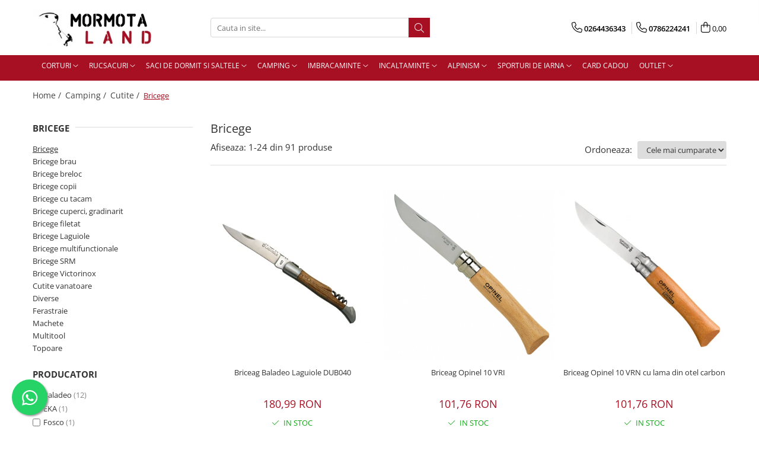

--- FILE ---
content_type: text/html; charset=UTF-8
request_url: https://www.mormota.ro/bricege-21/rosu-5
body_size: 47462
content:
<!DOCTYPE html>

<html lang="ro-ro">

	<head>
		<meta charset="UTF-8">

		<script src="https://gomagcdn.ro/themes/fashion/js/lazysizes.min.js?v=103621406-4.239" async=""></script>

		<script>
			function g_js(callbk){typeof callbk === 'function' ? window.addEventListener("DOMContentLoaded", callbk, false) : false;}
		</script>

					<link rel="icon" sizes="48x48" href="https://gomagcdn.ro/domains/mormota.ro/files/favicon/favicon6478.png">
			<link rel="apple-touch-icon" sizes="180x180" href="https://gomagcdn.ro/domains/mormota.ro/files/favicon/favicon6478.png">
		
		<style>
			/*body.loading{overflow:hidden;}
			body.loading #wrapper{opacity: 0;visibility: hidden;}
			body #wrapper{opacity: 1;visibility: visible;transition:all .1s ease-out;}*/

			.main-header .main-menu{min-height:43px;}
			.-g-hide{visibility:hidden;opacity:0;}

					</style>
		
		<link rel="preconnect" href="https://gomagcdn.ro"><link rel="dns-prefetch" href="https://fonts.googleapis.com" /><link rel="dns-prefetch" href="https://fonts.gstatic.com" /><link rel="dns-prefetch" href="https://connect.facebook.net" /><link rel="dns-prefetch" href="https://www.facebook.com" /><link rel="dns-prefetch" href="https://www.googletagmanager.com" />

					<link rel="preload" as="image" href="https://gomagcdn.ro/domains/mormota.ro/files/product/large/briceag-baladeo-laguiole-dub040-6774-63394.jpg"   >
					<link rel="preload" as="image" href="https://gomagcdn.ro/domains/mormota.ro/files/product/large/briceag-opinel-10-vri-2058-638616.jpg"   >
		
		<link rel="preload" href="https://gomagcdn.ro/themes/fashion/js/plugins.js?v=103621406-4.239" as="script">

		
					<link rel="preload" href="https://www.mormota.ro/theme/default.js?v=31653470829" as="script">
				
		<link rel="preload" href="https://gomagcdn.ro/themes/fashion/js/dev.js?v=103621406-4.239" as="script">

		
					<link rel="stylesheet" href="https://gomagcdn.ro/themes/fashion/css/main-min.css?v=103621406-4.239-1" data-values='{"blockScripts": "1"}'>
		
					<link rel="stylesheet" href="https://www.mormota.ro/theme/default.css?v=31653470829">
		
						<link rel="stylesheet" href="https://gomagcdn.ro/themes/fashion/css/dev-style.css?v=103621406-4.239-1">
		
		
		
		<link rel="alternate" hreflang="x-default" href="https://www.mormota.ro/bricege-21?_crawl=0">
									<link rel="next" href="https://www.mormota.ro/bricege-21?p=1" /><!-- Google tag (gtag.js) -->
<script async src="https://www.googletagmanager.com/gtag/js?id=AW-987812150"></script>
<script>
  window.dataLayer = window.dataLayer || [];
  function gtag(){dataLayer.push(arguments);}
  gtag('js', new Date());

  gtag('config', 'AW-987812150');
</script>					
		<meta name="expires" content="never">
		<meta name="revisit-after" content="1 days">
					<meta name="author" content="Gomag">
				<title>Camping Cutite si Bricege de la mormota.ro</title>


					<meta name="robots" content="index,follow" />
						
		<meta name="description" content="Bricege este cea ce cauti? Iti oferim Bricege la preturi atractive de la branduri consacrate in domeniul montan si alpinism.">
		<meta class="viewport" name="viewport" content="width=device-width, initial-scale=1.0, user-scalable=no">
							<meta property="og:description" content="Bricege este cea ce cauti? Iti oferim Bricege la preturi atractive de la branduri consacrate in domeniul montan si alpinism."/>
							<meta property="og:image" content="https://www.mormota.rohttps://gomagcdn.ro/domains/mormota.ro/files/company/logo8484.png"/>
															<link rel="canonical" href="https://www.mormota.ro/bricege-21" />
			<meta property="og:url" content="https://www.mormota.ro/bricege-21"/>
						
		<meta name="distribution" content="Global">
		<meta name="owner" content="www.mormota.ro">
		<meta name="publisher" content="www.mormota.ro">
		<meta name="rating" content="General">
		<meta name="copyright" content="Copyright www.mormota.ro 2026. All rights reserved">
		<link rel="search" href="https://www.mormota.ro/opensearch.ro.xml" type="application/opensearchdescription+xml" title="Cautare"/>

		
							<script src="https://gomagcdn.ro/themes/fashion/js/jquery-2.1.4.min.js"></script>
			<script defer src="https://gomagcdn.ro/themes/fashion/js/jquery.autocomplete.js?v=20181023"></script>
			<script src="https://gomagcdn.ro/themes/fashion/js/gomag.config.js?v=103621406-4.239"></script>
			<script src="https://gomagcdn.ro/themes/fashion/js/gomag.js?v=103621406-4.239"></script>
		
													<script>
$.Gomag.bind('User/Data/AffiliateMarketing/HideTrafiLeak', function(event, data){

    $('.whatsappfloat').remove();
});
</script>
<script>
	var items = [];
	
			items.push(
			{
				id		:'6377',
				name	:'Briceag Baladeo Laguiole DUB040',
				brand	:'Baladeo',
				category:'Bricege',
				price	:180.9900,
				google_business_vertical: 'retail'
			}
		);
			items.push(
			{
				id		:'361',
				name	:'Briceag Opinel 10 VRI',
				brand	:'Opinel',
				category:'Bricege',
				price	:101.7600,
				google_business_vertical: 'retail'
			}
		);
			items.push(
			{
				id		:'791',
				name	:'Briceag Opinel 10 VRN cu lama din otel carbon',
				brand	:'Opinel',
				category:'Bricege',
				price	:101.7600,
				google_business_vertical: 'retail'
			}
		);
			items.push(
			{
				id		:'360',
				name	:'Briceag Opinel 9 VRI, inox, lama 9cm',
				brand	:'Opinel',
				category:'Bricege',
				price	:84.2200,
				google_business_vertical: 'retail'
			}
		);
			items.push(
			{
				id		:'3924',
				name	:'Briceag Opinel 7 VRI',
				brand	:'Opinel',
				category:'Bricege',
				price	:73.6900,
				google_business_vertical: 'retail'
			}
		);
			items.push(
			{
				id		:'4164',
				name	:'Briceag Baladeo Altamira Eco151',
				brand	:'Baladeo',
				category:'Bricege',
				price	:177.9400,
				google_business_vertical: 'retail'
			}
		);
			items.push(
			{
				id		:'4166',
				name	:'Briceag Baladeo Loup de Mer Eco021, 17cm',
				brand	:'Baladeo',
				category:'Bricege',
				price	:101.6800,
				google_business_vertical: 'retail'
			}
		);
			items.push(
			{
				id		:'4168',
				name	:'Briceag Baladeo Costa Eco043',
				brand	:'Baladeo',
				category:'Bricege',
				price	:154.5500,
				google_business_vertical: 'retail'
			}
		);
			items.push(
			{
				id		:'5167',
				name	:'Briceag Richartz Solingen cu lama rotunjita',
				brand	:'Solingen',
				category:'Bricege',
				price	:38.6400,
				google_business_vertical: 'retail'
			}
		);
			items.push(
			{
				id		:'5170',
				name	:'Briceag Richartz Solingen cu deschizator',
				brand	:'Solingen',
				category:'Bricege',
				price	:32.5400,
				google_business_vertical: 'retail'
			}
		);
			items.push(
			{
				id		:'6384',
				name	:'Briceag Baladeo Vigneron Eco048',
				brand	:'Baladeo',
				category:'Bricege',
				price	:124.0500,
				google_business_vertical: 'retail'
			}
		);
			items.push(
			{
				id		:'6389',
				name	:'Briceag Baladeo Steelcraft Eco197',
				brand	:'Baladeo',
				category:'Bricege',
				price	:154.5500,
				google_business_vertical: 'retail'
			}
		);
			items.push(
			{
				id		:'6393',
				name	:'Briceag Baladeo Papagayo skinny Eco320',
				brand	:'Baladeo',
				category:'Bricege',
				price	:154.5500,
				google_business_vertical: 'retail'
			}
		);
			items.push(
			{
				id		:'6395',
				name	:'Briceag Baladeo Papagayo kid Eco340, pentru copii',
				brand	:'Baladeo',
				category:'Bricege',
				price	:92.5300,
				google_business_vertical: 'retail'
			}
		);
			items.push(
			{
				id		:'6808',
				name	:'Briceag Herbertz 534109',
				brand	:'Herbertz',
				category:'Bricege',
				price	:130.1500,
				google_business_vertical: 'retail'
			}
		);
			items.push(
			{
				id		:'6823',
				name	:'Briceag Herbertz 582909',
				brand	:'Herbertz',
				category:'Bricege',
				price	:91.5100,
				google_business_vertical: 'retail'
			}
		);
			items.push(
			{
				id		:'6847',
				name	:'Briceag Herbertz 337612',
				brand	:'Herbertz',
				category:'Bricege',
				price	:180.9900,
				google_business_vertical: 'retail'
			}
		);
			items.push(
			{
				id		:'7063',
				name	:'Briceag Baladeo Terroir Eco106, lama 9cm, maner lemn salcam',
				brand	:'Baladeo',
				category:'Bricege',
				price	:76.2600,
				google_business_vertical: 'retail'
			}
		);
			items.push(
			{
				id		:'7210',
				name	:'Briceag EKA Swede 10 240912',
				brand	:'EKA',
				category:'Bricege',
				price	:409.7700,
				google_business_vertical: 'retail'
			}
		);
			items.push(
			{
				id		:'7230',
				name	:'Briceag Baladeo Carson Eco206',
				brand	:'Baladeo',
				category:'Bricege',
				price	:206.4100,
				google_business_vertical: 'retail'
			}
		);
			items.push(
			{
				id		:'7465',
				name	:'Briceag Herbertz Buck 260210',
				brand	:'Herbertz',
				category:'Bricege',
				price	:256.2400,
				google_business_vertical: 'retail'
			}
		);
			items.push(
			{
				id		:'7561',
				name	:'Briceag Victorinox Pioneer Alox 0.8201.26',
				brand	:'Victorinox',
				category:'Bricege',
				price	:245.6300,
				google_business_vertical: 'retail'
			}
		);
			items.push(
			{
				id		:'7596',
				name	:'Briceag Baladeo Laguiole DUB149',
				brand	:'Baladeo',
				category:'Bricege',
				price	:102.7000,
				google_business_vertical: 'retail'
			}
		);
			items.push(
			{
				id		:'7754',
				name	:'Briceag Herbertz 212613, maner verde, lungime lama 92mm',
				brand	:'Herbertz',
				category:'Bricege',
				price	:125.0700,
				google_business_vertical: 'retail'
			}
		);
	
	gtag('event', 'view_item_list', {
					item_list_id: '21',
			item_list_name: 'Bricege',
				send_to	: '',
		value	: 0,
		items	: [items]
	});
</script><script>	
	$(document).ready(function(){
		
		$(document).on('click', $GomagConfig.cartSummaryItemRemoveButton, function() {
			var productId = $(this).attr("data-product");
			var productSku = $(this).attr("data-productsku");
			var productPrice = $(this).attr("data-productprice");
			var productQty = $(this).attr("data-qty");
			
			gtag('event', 'remove_from_cart', {
					send_to	: '',
					value	: parseFloat(productQty) * parseFloat(productPrice),
					items:[{
						id		: productSku,
						quantity: productQty,
						price	: productPrice		 
				}]
			})
			
		})
	
		$(document).on('click', $GomagConfig.checkoutItemRemoveButton, function() {
			
			var itemKey = $(this).attr('id').replace('__checkoutItemRemove','');
			var productId = $(this).data("product");
			var productSku = $(this).attr("productsku");
			var productPrice = $(this).attr("productprice");
			var productQty = $('#quantityToAdd_'+itemKey).val();
			
			gtag('event', 'remove_from_cart', {
				send_to	: '',
				value	: parseFloat(productQty) * parseFloat(productPrice),
				items	:[{
					id		: productSku,
					quantity: productQty,
					price	: productPrice
				}]
			})
			
		})
	});		
	
</script>
<!-- Global site tag (gtag.js) - Google Analytics -->
<script async src="https://www.googletagmanager.com/gtag/js?id=G-17TNQND9MB"></script>
	<script>
 window.dataLayer = window.dataLayer || [];
  function gtag(){dataLayer.push(arguments);}
    var cookieValue = '';
  var name = 'g_c_consent' + "=";
  var decodedCookie = decodeURIComponent(document.cookie);
  var ca = decodedCookie.split(';');
  for(var i = 0; i <ca.length; i++) {
	var c = ca[i];
	while (c.charAt(0) == ' ') {
	  c = c.substring(1);
	}
	if (c.indexOf(name) == 0) {
	  cookieValue = c.substring(name.length, c.length);
	}
  }



if(cookieValue == ''){
	gtag('consent', 'default', {
	  'ad_storage': 'granted',
	  'ad_user_data': 'granted',
	  'ad_personalization': 'granted',
	  'analytics_storage': 'granted',
	  'personalization_storage': 'granted',
	  'functionality_storage': 'granted',
	  'security_storage': 'granted'
	});
	} else if(cookieValue != '-1'){


			gtag('consent', 'default', {
			'ad_storage': 'granted',
			'ad_user_data': 'granted',
			'ad_personalization': 'granted',
			'analytics_storage': 'granted',
			'personalization_storage': 'granted',
			'functionality_storage': 'granted',
			'security_storage': 'granted'
		});
	} else {
	 gtag('consent', 'default', {
		  'ad_storage': 'denied',
		  'ad_user_data': 'denied',
		  'ad_personalization': 'denied',
		  'analytics_storage': 'denied',
			'personalization_storage': 'denied',
			'functionality_storage': 'denied',
			'security_storage': 'denied'
		});

		 }
</script>
<script>

	
  gtag('js', new Date());

 
$.Gomag.bind('Cookie/Policy/Consent/Denied', function(){
	gtag('consent', 'update', {
		  'ad_storage': 'denied',
		  'ad_user_data': 'denied',
		  'ad_personalization': 'denied',
		  'analytics_storage': 'denied',
			'personalization_storage': 'denied',
			'functionality_storage': 'denied',
			'security_storage': 'denied'
		});
		})
$.Gomag.bind('Cookie/Policy/Consent/Granted', function(){
	gtag('consent', 'update', {
		  'ad_storage': 'granted',
		  'ad_user_data': 'granted',
		  'ad_personalization': 'granted',
		  'analytics_storage': 'granted',
			'personalization_storage': 'granted',
			'functionality_storage': 'granted',
			'security_storage': 'granted'
		});
		})
  gtag('config', 'G-17TNQND9MB', {allow_enhanced_conversions: true });
</script>
<script>
	function gaBuildProductVariant(product)
	{
		let _return = '';
		if(product.version != undefined)
		{
			$.each(product.version, function(i, a){
				_return += (_return == '' ? '' : ', ')+a.value;
			})
		}
		return _return;
	}

</script>
<script>
	$.Gomag.bind('Product/Add/To/Cart/After/Listing', function gaProductAddToCartLV4(event, data) {
		if(data.product !== undefined) {
			var gaProduct = false;
			if(typeof(gaProducts) != 'undefined' && gaProducts[data.product.id] != undefined)
			{
				gaProduct = gaProducts[data.product.id];

			}

			if(gaProduct == false)
			{
				gaProduct = {};
				gaProduct.item_id = data.product.id;
				gaProduct.currency = data.product.currency ? (String(data.product.currency).toLowerCase() == 'lei' ? 'RON' : data.product.currency) : 'RON';
				gaProduct.item_name =  data.product.sku ;
				gaProduct.item_variant= gaBuildProductVariant(data.product);
				gaProduct.item_brand = data.product.brand;
				gaProduct.item_category = data.product.category;

			}

			gaProduct.price = parseFloat(data.product.price).toFixed(2);
			gaProduct.quantity = data.product.productQuantity;
			gtag("event", "add_to_cart", {
				currency: gaProduct.currency,
				value: parseFloat(gaProduct.price) * parseFloat(gaProduct.quantity),
				items: [
					gaProduct
				]
			});

		}
	})
	$.Gomag.bind('Product/Add/To/Cart/After/Details', function gaProductAddToCartDV4(event, data){

		if(data.product !== undefined){

			var gaProduct = false;
			if(
				typeof(gaProducts) != 'undefined'
				&&
				gaProducts[data.product.id] != undefined
			)
			{
				var gaProduct = gaProducts[data.product.id];
			}

			if(gaProduct == false)
			{
				gaProduct = {};
				gaProduct.item_id = data.product.id;
				gaProduct.currency = data.product.currency ? (String(data.product.currency).toLowerCase() == 'lei' ? 'RON' : data.product.currency) : 'RON';
				gaProduct.item_name =  data.product.sku ;
				gaProduct.item_variant= gaBuildProductVariant(data.product);
				gaProduct.item_brand = data.product.brand;
				gaProduct.item_category = data.product.category;

			}

			gaProduct.price = parseFloat(data.product.price).toFixed(2);
			gaProduct.quantity = data.product.productQuantity;


			gtag("event", "add_to_cart", {
			  currency: gaProduct.currency,
			  value: parseFloat(gaProduct.price) * parseFloat(gaProduct.quantity),
			  items: [
				gaProduct
			  ]
			});
        }

	})
	 $.Gomag.bind('Product/Remove/From/Cart', function gaProductRemovedFromCartV4(event, data){
		var envData = $.Gomag.getEnvData();
		var products = envData.products;

		if(data.data.product !== undefined && products[data.data.product] !== undefined){


			var dataProduct = products[data.data.product];


			gaProduct = {};
			gaProduct.item_id = dataProduct.id;

			gaProduct.item_name =   dataProduct.sku ;
			gaProduct.currency = dataProduct.currency ? (String(dataProduct.currency).toLowerCase() == 'lei' ? 'RON' : dataProduct.currency) : 'RON';
			gaProduct.item_category = dataProduct.category;
			gaProduct.item_brand = dataProduct.brand;
			gaProduct.price = parseFloat(dataProduct.price).toFixed(2);
			gaProduct.quantity = data.data.quantity;
			gaProduct.item_variant= gaBuildProductVariant(dataProduct);
			gtag("event", "remove_from_cart", {
			  currency: gaProduct.currency,
			  value: parseFloat(gaProduct.price) * parseFloat(gaProduct.quantity),
			  items: [
				gaProduct
			  ]
			});
        }

	});

	 $.Gomag.bind('Cart/Quantity/Update', function gaCartQuantityUpdateV4(event, data){
		var envData = $.Gomag.getEnvData();
		var products = envData.products;
		if(!data.data.finalQuantity || !data.data.initialQuantity)
		{
			return false;
		}
		var dataProduct = products[data.data.product];
		if(dataProduct == undefined)
		{
			return false;
		}

		gaProduct = {};
		gaProduct.item_id = dataProduct.id;
		gaProduct.currency = dataProduct.currency ? (String(dataProduct.currency).toLowerCase() == 'lei' ? 'RON' : dataProduct.currency) : 'RON';
		gaProduct.item_name =  dataProduct.sku ;

		gaProduct.item_category = dataProduct.category;
		gaProduct.item_brand = dataProduct.brand;
		gaProduct.price = parseFloat(dataProduct.price).toFixed(2);
		gaProduct.item_variant= gaBuildProductVariant(dataProduct);
		if(parseFloat(data.data.initialQuantity) < parseFloat(data.data.finalQuantity))
		{
			var quantity = parseFloat(data.data.finalQuantity) - parseFloat(data.data.initialQuantity);
			gaProduct.quantity = quantity;

			gtag("event", "add_to_cart", {
			  currency: gaProduct.currency,
			  value: parseFloat(gaProduct.price) * parseFloat(gaProduct.quantity),
			  items: [
				gaProduct
			  ]
			});
		}
		else if(parseFloat(data.data.initialQuantity) > parseFloat(data.data.finalQuantity))
		{
			var quantity = parseFloat(data.data.initialQuantity) - parseFloat(data.data.finalQuantity);
			gaProduct.quantity = quantity;
			gtag("event", "remove_from_cart", {
			  currency: gaProduct.currency,
			  value: parseFloat(gaProduct.price) * parseFloat(gaProduct.quantity),
			  items: [
				gaProduct
			  ]
			});
		}

	});

</script>
<!-- Global site tag (gtag.js) - Google Analytics -->
	<script>
		$.Gomag.bind('Page/Load', function(){
			gtag('config', 'G-9FVYMEBJEJ', {allow_enhanced_conversions: true, groups: 'gomag'  });
		})
	</script>
<script>
function gaCGBuildProductVariant(product)
	{
		let _return = '';
		if(product.version != undefined)
		{
			$.each(product.version, function(i, a){
				_return += (_return == '' ? '' : ', ')+a.value;
			})
		}
		return _return;
	}

</script>

<script>
	$.Gomag.bind('Product/Add/To/Cart/After/Listing', function gaProductAddToCartLGCV4(event, data){
		if(data.product !== undefined){

			var gaProduct = false;
			if(typeof(gaProducts) != 'undefined' && gaProducts[data.product.id] != undefined)
			{
				gaProduct = gaProducts[data.product.id];

			}

			if(gaProduct == false)
			{
				gaProduct = {};
				gaProduct.item_id = data.product.id;
				gaProduct.currency = data.product.currency ? data.product.currency : 'RON';
				gaProduct.item_name = data.product.sku;
				gaProduct.item_variant= gaCGBuildProductVariant(data.product);
				gaProduct.item_brand = data.product.brand;
				gaProduct.item_category = data.product.category;

			}

			gaProduct.price = parseFloat(data.product.price).toFixed(2);
			gaProduct.quantity = data.product.productQuantity;

			gtag("event", "add_to_cart", {
				send_to: 'gomag',
				currency: gaProduct.currency,
				value: parseFloat(gaProduct.price) * parseFloat(gaProduct.quantity),
				items: [
					gaProduct
				]
			});

        }
	})
	$.Gomag.bind('Product/Add/To/Cart/After/Details', function gaProductAddToCartDGCV4(event, data){

		if(data.product !== undefined){

			var gaProduct = false;
			if(
				typeof(gaProducts) != 'undefined'
				&&
				gaProducts[data.product.id] != undefined
			)
			{
				var gaProduct = gaProducts[data.product.id];
			}

			if(gaProduct == false)
			{
				gaProduct = {};
				gaProduct.item_id = data.product.id;
				gaProduct.currency = data.product.currency ? data.product.currency : 'RON';
				gaProduct.item_name =data.product.sku;

				gaProduct.item_variant= gaCGBuildProductVariant(data.product);
				gaProduct.item_brand = data.product.brand;
				gaProduct.item_category = data.product.category;

			}

			gaProduct.price = parseFloat(data.product.price).toFixed(2);
			gaProduct.quantity = data.product.productQuantity;




			gtag("event", "add_to_cart", {
				send_to: 'gomag',
				currency: gaProduct.currency,
				value: parseFloat(gaProduct.price) * parseFloat(gaProduct.quantity),
				items: [
					gaProduct
				]
			});
        }

	})
	 $.Gomag.bind('Product/Remove/From/Cart', function gaProductRemovedFromCartGCV4(event, data){
		var envData = $.Gomag.getEnvData();
		var products = envData.products;

		if(data.data.product !== undefined && products[data.data.product] !== undefined){


			var dataProduct = products[data.data.product];


			gaProduct = {};
			gaProduct.item_id = dataProduct.id;

			gaProduct.item_name = dataProduct.sku;
			gaProduct.currency = dataProduct.currency;
			gaProduct.item_category = dataProduct.category;
			gaProduct.item_brand = dataProduct.brand;
			gaProduct.price = parseFloat(dataProduct.price).toFixed(2);
			gaProduct.item_variant= gaCGBuildProductVariant(dataProduct);
			gaProduct.quantity = data.data.quantity;
			gtag("event", "remove_from_cart", {
				send_to: 'gomag',
			  currency: gaProduct.currency,
			  value: parseFloat(gaProduct.price) * parseFloat(gaProduct.quantity),
			  items: [
				gaProduct
			  ]
			});
        }

	});

	 $.Gomag.bind('Cart/Quantity/Update', function gaCartQuantityUpdateV4(event, data){
		var envData = $.Gomag.getEnvData();
		var products = envData.products;
		if(!data.data.finalQuantity || !data.data.initialQuantity)
		{
			return false;
		}
		var dataProduct = products[data.data.product];
		if(dataProduct == undefined)
		{
			return false;
		}

		gaProduct = {};
		gaProduct.item_id = dataProduct.id;
		gaProduct.currency = dataProduct.currency ? dataProduct.currency : 'RON';
		gaProduct.item_name = dataProduct.sku;
		gaProduct.item_variant= gaCGBuildProductVariant(dataProduct);
		gaProduct.item_category = dataProduct.category;
		gaProduct.item_brand = dataProduct.brand;
		gaProduct.price = parseFloat(dataProduct.price).toFixed(2);

		if(parseFloat(data.data.initialQuantity) < parseFloat(data.data.finalQuantity))
		{
			var quantity = parseFloat(data.data.finalQuantity) - parseFloat(data.data.initialQuantity);
			gaProduct.quantity = quantity;

			gtag("event", "add_to_cart", {
				send_to: 'gomag',
				currency: gaProduct.currency,
				value: parseFloat(gaProduct.price) * parseFloat(gaProduct.quantity),
				items: [
					gaProduct
				]
			});
		}
		else if(parseFloat(data.data.initialQuantity) > parseFloat(data.data.finalQuantity))
		{
			var quantity = parseFloat(data.data.initialQuantity) - parseFloat(data.data.finalQuantity);
			gaProduct.quantity = quantity;
			gtag("event", "remove_from_cart", {
				send_to: 'gomag',
			  currency: gaProduct.currency,
			  value: parseFloat(gaProduct.price) * parseFloat(gaProduct.quantity),
			  items: [
				gaProduct
			  ]
			});
		}

	});

</script>
<script>
gtag('config', 'AW-16699520984');
</script><script>
	$.Gomag.bind('Product/Add/To/Cart/After/Listing', function(event, data){
		if(data.product !== undefined){
			gtag('event', 'add_to_cart', {
				send_to	: 'AW-16699520984',
				value	: parseFloat(data.product.productQuantity) * parseFloat(data.product.price),
				items	:[{
					id		: data.product.id,
					name	: data.product.name,
					brand	: data.product.brand,
					category: data.product.category,
					quantity: data.product.productQuantity,
					price	: parseFloat(data.product.price).toFixed(2)
				 
			}]
		   })
        }
	})
	$.Gomag.bind('Product/Add/To/Cart/After/Details', function(event, data){
		
		if(data.product !== undefined){
			gtag('event', 'add_to_cart', {
				send_to: 'AW-16699520984',
				value: parseFloat(data.product.productQuantity) * parseFloat(data.product.price),
				items: [{
					id: data.product.id,
					name		: data.product.name,
					brand		: data.product.brand,
					category	: data.product.category,
					quantity	: data.product.productQuantity,
					price		: parseFloat(data.product.price).toFixed(2)
				}]	
			})
		}
	})
   
</script><meta name="google-site-verification" content="Dto-50Yo0hLWmt21ZYK9ZBkXhMdQTb-mSYnTXKqdXHc" /><script>
function gmsc(name, value)
{
	if(value != undefined && value)
	{
		var expires = new Date();
		expires.setTime(expires.getTime() + parseInt(3600*24*1000*90));
		document.cookie = encodeURIComponent(name) + "=" + encodeURIComponent(value) + '; expires='+ expires.toUTCString() + "; path=/";
	}
}
let gmqs = window.location.search;
let gmup = new URLSearchParams(gmqs);
gmsc('g_sc', gmup.get('shop_campaign'));
gmsc('shop_utm_campaign', gmup.get('utm_campaign'));
gmsc('shop_utm_medium', gmup.get('utm_medium'));
gmsc('shop_utm_source', gmup.get('utm_source'));
</script><!-- Facebook Pixel Code -->
				<script>
				!function(f,b,e,v,n,t,s){if(f.fbq)return;n=f.fbq=function(){n.callMethod?
				n.callMethod.apply(n,arguments):n.queue.push(arguments)};if(!f._fbq)f._fbq=n;
				n.push=n;n.loaded=!0;n.version="2.0";n.queue=[];t=b.createElement(e);t.async=!0;
				t.src=v;s=b.getElementsByTagName(e)[0];s.parentNode.insertBefore(t,s)}(window,
				document,"script","//connect.facebook.net/en_US/fbevents.js");

				fbq("init", "353955422509107");
				fbq("track", "PageView");</script>
				<!-- End Facebook Pixel Code -->
				<script>
				$.Gomag.bind('User/Ajax/Data/Loaded', function(event, data){
					if(data != undefined && data.data != undefined)
					{
						var eventData = data.data;
						if(eventData.facebookUserData != undefined)
						{
							$('body').append(eventData.facebookUserData);
						}
					}
				})
				</script>
				<script>
	$.Gomag.bind('Product/Add/To/Cart/After/Listing', function(event, data){
		if(data.product !== undefined){
			gtag('event', 'add_to_cart', {
				send_to	: '',
				value	: parseFloat(data.product.productQuantity) * parseFloat(data.product.price),
				items	:[{
					id		: data.product.sku,
					name	: data.product.name,
					brand	: data.product.brand,
					category: data.product.category,
					quantity: data.product.productQuantity,
					price	: data.product.price
				 
			}]
		   })
        }
	})
	$.Gomag.bind('Product/Add/To/Cart/After/Details', function(event, data){
		
		if(data.product !== undefined){
			gtag('event', 'add_to_cart', {
				send_to: '',
				value: parseFloat(data.product.productQuantity) * parseFloat(data.product.price),
				items: [{
					id: data.product.sku,
					name		: data.product.name,
					brand		: data.product.brand,
					category	: data.product.category,
					quantity	: data.product.productQuantity,
					price		: data.product.price
				}]	
			})
		}
	})
   
</script><meta name="google-site-verification" content="WSl2X34XFyU8Sxg4jR3Rqa4E71c6cH0inKONO9yutgM" />					
		
	</head>

	<body class="" style="">

		<script >
			function _addCss(url, attribute, value, loaded){
				var _s = document.createElement('link');
				_s.rel = 'stylesheet';
				_s.href = url;
				_s.type = 'text/css';
				if(attribute)
				{
					_s.setAttribute(attribute, value)
				}
				if(loaded){
					_s.onload = function(){
						var dom = document.getElementsByTagName('body')[0];
						//dom.classList.remove('loading');
					}
				}
				var _st = document.getElementsByTagName('link')[0];
				_st.parentNode.insertBefore(_s, _st);
			}
			//_addCss('https://fonts.googleapis.com/css2?family=Open+Sans:ital,wght@0,300;0,400;0,600;0,700;1,300;1,400&display=swap');
			_addCss('https://gomagcdn.ro/themes/_fonts/Open-Sans.css');

		</script>
		<script>
				/*setTimeout(
				  function()
				  {
				   document.getElementsByTagName('body')[0].classList.remove('loading');
				  }, 1000);*/
		</script>
							
					<div id="fb-root"></div>
						<script >
			window.fbAsyncInit = function() {
			FB.init({
			appId : '952213155555988',
			autoLogAppEvents : true,
			xfbml : true,
			version : 'v12.0'
			});
			};
			</script>
			<script async defer crossorigin="anonymous" src="https://connect.facebook.net/ro_RO/sdk.js"></script>
					
		<div id="wrapper">
			<!-- BLOCK:3bf2ee84dc179b41fa6243be7dfbd071 start -->
<div id="_cartSummary" class="hide"></div>

<script >
	$(document).ready(function() {

		$(document).on('keypress', '.-g-input-loader', function(){
			$(this).addClass('-g-input-loading');
		})

		$.Gomag.bind('Product/Add/To/Cart/After', function(eventResponse, properties)
		{
									var data = JSON.parse(properties.data);
			$('.q-cart').html(data.quantity);
			if(parseFloat(data.quantity) > 0)
			{
				$('.q-cart').removeClass('hide');
			}
			else
			{
				$('.q-cart').addClass('hide');
			}
			$('.cartPrice').html(data.subtotal + ' ' + data.currency);
			$('.cartProductCount').html(data.quantity);


		})
		$('#_cartSummary').on('updateCart', function(event, cart) {
			var t = $(this);

			$.get('https://www.mormota.ro/cart-update', {
				cart: cart
			}, function(data) {

				$('.q-cart').html(data.quantity);
				if(parseFloat(data.quantity) > 0)
				{
					$('.q-cart').removeClass('hide');
				}
				else
				{
					$('.q-cart').addClass('hide');
				}
				$('.cartPrice').html(data.subtotal + ' ' + data.currency);
				$('.cartProductCount').html(data.quantity);
			}, 'json');
			window.ga = window.ga || function() {
				(ga.q = ga.q || []).push(arguments)
			};
			ga('send', 'event', 'Buton', 'Click', 'Adauga_Cos');
		});

		if(window.gtag_report_conversion) {
			$(document).on("click", 'li.phone-m', function() {
				var phoneNo = $('li.phone-m').children( "a").attr('href');
				gtag_report_conversion(phoneNo);
			});

		}

	});
</script>



<header class="main-header container-bg clearfix" data-block="headerBlock">
	<div class="discount-tape container-h full -g-hide" id="_gomagHellobar"></div>

		
	<div class="top-head-bg container-h full">

		<div class="top-head container-h">
			<div class="row">
				<div class="col-md-3 col-sm-3 col-xs-5 logo-h">
					
	<a href="https://www.mormota.ro" id="logo" data-pageId="2">
		<img src="https://gomagcdn.ro/domains/mormota.ro/files/company/logo8484.png" fetchpriority="high" class="img-responsive" alt="Mormotaland" title="Mormotaland" width="200" height="50" style="width:auto;">
	</a>
				</div>
				<div class="col-md-4 col-sm-4 col-xs-7 main search-form-box">
					
<form name="search-form" class="search-form" action="https://www.mormota.ro/produse" id="_searchFormMainHeader">

	<input id="_autocompleteSearchMainHeader" name="c" class="input-placeholder -g-input-loader" type="text" placeholder="Cauta in site..." aria-label="Search"  value="">
	<button id="_doSearch" class="search-button" aria-hidden="true">
		<i class="fa fa-search" aria-hidden="true"></i>
	</button>

				<script >
			$(document).ready(function() {

				$('#_autocompleteSearchMainHeader').autocomplete({
					serviceUrl: 'https://www.mormota.ro/autocomplete',
					minChars: 2,
					deferRequestBy: 700,
					appendTo: '#_searchFormMainHeader',
					width: parseInt($('#_doSearch').offset().left) - parseInt($('#_autocompleteSearchMainHeader').offset().left),
					formatResult: function(suggestion, currentValue) {
						return suggestion.value;
					},
					onSelect: function(suggestion) {
						$(this).val(suggestion.data);
					},
					onSearchComplete: function(suggestion) {
						$(this).removeClass('-g-input-loading');
					}
				});
				$(document).on('click', '#_doSearch', function(e){
					e.preventDefault();
					if($('#_autocompleteSearchMainHeader').val() != '')
					{
						$('#_searchFormMainHeader').submit();
					}
				})
			});
		</script>
	

</form>
				</div>
				<div class="col-md-5 col-sm-5 acount-section">
					
<ul>
	<li class="search-m hide">
		<a href="#" class="-g-no-url" aria-label="Cauta in site..." data-pageId="">
			<i class="fa fa-search search-open" aria-hidden="true"></i>
			<i style="display:none" class="fa fa-times search-close" aria-hidden="true"></i>
		</a>
	</li>
	<li class="-g-user-icon -g-user-icon-empty">
			
	</li>
	
				<li class="contact-header">
			<a href="tel:0264436343" aria-label="Contacteaza-ne" data-pageId="3">
				<i class="fa fa-phone" aria-hidden="true"></i>
									<span class="count-phone">1</span>
								<span>0264436343</span>
			</a>
		</li>
				<li class="contact-header -g-contact-phone2">
			<a href="tel:0786224241" aria-label="Contacteaza-ne" data-pageId="3">
				<i class="fa fa-phone" aria-hidden="true"></i>
				<span class="count-phone">2</span>
				<span>0786224241</span>
			</a>
		</li>
		<li class="wishlist-header hide">
		<a href="https://www.mormota.ro/wishlist" aria-label="Wishlist" data-pageId="28">
			<span class="-g-wishlist-product-count -g-hide"></span>
			<i class="fa fa-heart-o" aria-hidden="true"></i>
			<span class="">Favorite</span>
		</a>
	</li>
	<li class="cart-header-btn cart">
		<a class="cart-drop _showCartHeader" href="https://www.mormota.ro/cos-de-cumparaturi" aria-label="Cos de cumparaturi">
			<span class="q-cart hide">0</span>
			<i class="fa fa-shopping-bag" aria-hidden="true"></i>
			<span class="count cartPrice">0,00
				
			</span>
		</a>
					<div class="cart-dd  _cartShow cart-closed"></div>
			</li>

	</ul>

	<script>
		$(document).ready(function() {
			//Cart
							$('.cart').mouseenter(function() {
					$.Gomag.showCartSummary('div._cartShow');
				}).mouseleave(function() {
					$.Gomag.hideCartSummary('div._cartShow');
					$('div._cartShow').removeClass('cart-open');
				});
						$(document).on('click', '.dropdown-toggle', function() {
				window.location = $(this).attr('href');
			})
		})
	</script>

				</div>
			</div>
		</div>
	</div>


<div id="navigation">
	<nav id="main-menu" class="main-menu container-h full clearfix">
		<a href="#" class="menu-trg -g-no-url" title="Produse">
			<span>&nbsp;</span>
		</a>
		
<div class="container-h nav-menu-hh clearfix">

	<!-- BASE MENU -->
	<ul class="
			nav-menu base-menu container-h
			
			
		">

		

			
		<li class="menu-drop __GomagMM ">
							<a
					href="https://www.mormota.ro/corturi-33"
					class="  "
					rel="  "
					
					title="Corturi"
					data-Gomag=''
					data-block-name="mainMenuD0"
					data-pageId= "33"
					data-block="mainMenuD">
											<span class="list">Corturi</span>
						<i class="fa fa-angle-down"></i>
				</a>

									<div class="menu-dd">
										<ul class="drop-list clearfix w100">
																																						<li class="fl">
										<div class="col">
											<p class="title">
												<a
												href="https://www.mormota.ro/corturi-33"
												class="title    "
												rel="  "
												
												title="Corturi"
												data-Gomag=''
												data-block-name="mainMenuD1"
												data-block="mainMenuD"
												data-pageId= "33"
												>
																										Corturi
												</a>
											</p>
																																															<a
														href="https://www.mormota.ro/corturi-extreme"
														rel="  "
														
														title="Corturi expeditie"
														class="    "
														data-Gomag=''
														data-block-name="mainMenuD2"
														data-block="mainMenuD"
														data-pageId=""
													>
																												<i class="fa fa-angle-right"></i>
														<span>Corturi expeditie</span>
													</a>
																									<a
														href="https://www.mormota.ro/corturi-extremlight"
														rel="  "
														
														title="Corturi extremlight"
														class="    "
														data-Gomag=''
														data-block-name="mainMenuD2"
														data-block="mainMenuD"
														data-pageId=""
													>
																												<i class="fa fa-angle-right"></i>
														<span>Corturi extremlight</span>
													</a>
																									<a
														href="https://www.mormota.ro/corturi-montane"
														rel="  "
														
														title="Corturi montane"
														class="    "
														data-Gomag=''
														data-block-name="mainMenuD2"
														data-block="mainMenuD"
														data-pageId=""
													>
																												<i class="fa fa-angle-right"></i>
														<span>Corturi montane</span>
													</a>
																									<a
														href="https://www.mormota.ro/corturi-de-drumetie-si-camping"
														rel="  "
														
														title="Corturi drumetie si camping"
														class="    "
														data-Gomag=''
														data-block-name="mainMenuD2"
														data-block="mainMenuD"
														data-pageId=""
													>
																												<i class="fa fa-angle-right"></i>
														<span>Corturi drumetie si camping</span>
													</a>
																									<a
														href="https://www.mormota.ro/corturi-de-familie"
														rel="  "
														
														title="Corturi familie"
														class="    "
														data-Gomag=''
														data-block-name="mainMenuD2"
														data-block="mainMenuD"
														data-pageId=""
													>
																												<i class="fa fa-angle-right"></i>
														<span>Corturi familie</span>
													</a>
																									<a
														href="https://www.mormota.ro/cort-safari"
														rel="  "
														
														title="Cort evenimente tip safari"
														class="    "
														data-Gomag=''
														data-block-name="mainMenuD2"
														data-block="mainMenuD"
														data-pageId=""
													>
																												<i class="fa fa-angle-right"></i>
														<span>Cort evenimente tip safari</span>
													</a>
																									<a
														href="https://www.mormota.ro/refugiu"
														rel="  "
														
														title="Refugii/Paviloane"
														class="    "
														data-Gomag=''
														data-block-name="mainMenuD2"
														data-block="mainMenuD"
														data-pageId=""
													>
																												<i class="fa fa-angle-right"></i>
														<span>Refugii/Paviloane</span>
													</a>
																							
										</div>
									</li>
																																<li class="fl">
										<div class="col">
											<p class="title">
												<a
												href="https://www.mormota.ro/reparatii-reconditionare-237"
												class="title    "
												rel="  "
												
												title="Reparatii-reconditionare"
												data-Gomag=''
												data-block-name="mainMenuD1"
												data-block="mainMenuD"
												data-pageId= "237"
												>
																										Reparatii-reconditionare
												</a>
											</p>
																																															<a
														href="https://www.mormota.ro/reparatie-cort"
														rel="  "
														
														title="Reparatie cort"
														class="    "
														data-Gomag=''
														data-block-name="mainMenuD2"
														data-block="mainMenuD"
														data-pageId=""
													>
																												<i class="fa fa-angle-right"></i>
														<span>Reparatie cort</span>
													</a>
																									<a
														href="https://www.mormota.ro/impermeabilizare"
														rel="  "
														
														title="Reconditionare"
														class="    "
														data-Gomag=''
														data-block-name="mainMenuD2"
														data-block="mainMenuD"
														data-pageId=""
													>
																												<i class="fa fa-angle-right"></i>
														<span>Reconditionare</span>
													</a>
																							
										</div>
									</li>
																																<li class="fl">
										<div class="col">
											<p class="title">
												<a
												href="https://www.mormota.ro/accesorii-cort-219"
												class="title    "
												rel="  "
												
												title="Accesorii cort"
												data-Gomag=''
												data-block-name="mainMenuD1"
												data-block="mainMenuD"
												data-pageId= "219"
												>
																										Accesorii cort
												</a>
											</p>
																																															<a
														href="https://www.mormota.ro/folii-sub-cort"
														rel="  "
														
														title="Folii sub cort"
														class="    "
														data-Gomag=''
														data-block-name="mainMenuD2"
														data-block="mainMenuD"
														data-pageId=""
													>
																												<i class="fa fa-angle-right"></i>
														<span>Folii sub cort</span>
													</a>
																									<a
														href="https://www.mormota.ro/bete-de-cort-395"
														rel="  "
														
														title="Bete cort"
														class="    "
														data-Gomag=''
														data-block-name="mainMenuD2"
														data-block="mainMenuD"
														data-pageId=""
													>
																												<i class="fa fa-angle-right"></i>
														<span>Bete cort</span>
													</a>
																									<a
														href="https://www.mormota.ro/ancore-cort-220"
														rel="  "
														
														title="Ancore cort"
														class="    "
														data-Gomag=''
														data-block-name="mainMenuD2"
														data-block="mainMenuD"
														data-pageId=""
													>
																												<i class="fa fa-angle-right"></i>
														<span>Ancore cort</span>
													</a>
																							
										</div>
									</li>
																																<li class="fl">
										<div class="col">
											<p class="title">
												<a
												href="https://www.mormota.ro/dormit-in-aer-liber-hamace-accesorii"
												class="title    "
												rel="  "
												
												title="Dormit in aer liber"
												data-Gomag=''
												data-block-name="mainMenuD1"
												data-block="mainMenuD"
												data-pageId= "305"
												>
																										Dormit in aer liber
												</a>
											</p>
																																															<a
														href="https://www.mormota.ro/hamace-314"
														rel="  "
														
														title="Hamace"
														class="    "
														data-Gomag=''
														data-block-name="mainMenuD2"
														data-block="mainMenuD"
														data-pageId=""
													>
																												<i class="fa fa-angle-right"></i>
														<span>Hamace</span>
													</a>
																									<a
														href="https://www.mormota.ro/tende-hamac-428"
														rel="  "
														
														title="Tende hamac"
														class="    "
														data-Gomag=''
														data-block-name="mainMenuD2"
														data-block="mainMenuD"
														data-pageId=""
													>
																												<i class="fa fa-angle-right"></i>
														<span>Tende hamac</span>
													</a>
																									<a
														href="https://www.mormota.ro/plasa-tantari"
														rel="  "
														
														title="Plasa tantari"
														class="    "
														data-Gomag=''
														data-block-name="mainMenuD2"
														data-block="mainMenuD"
														data-pageId=""
													>
																												<i class="fa fa-angle-right"></i>
														<span>Plasa tantari</span>
													</a>
																									<a
														href="https://www.mormota.ro/accesorii-hamac"
														rel="  "
														
														title="Accesorii hamac"
														class="    "
														data-Gomag=''
														data-block-name="mainMenuD2"
														data-block="mainMenuD"
														data-pageId=""
													>
																												<i class="fa fa-angle-right"></i>
														<span>Accesorii hamac</span>
													</a>
																									<a
														href="https://www.mormota.ro/saci-de-bivuac"
														rel="  "
														
														title="Saci de bivuac"
														class="    "
														data-Gomag=''
														data-block-name="mainMenuD2"
														data-block="mainMenuD"
														data-pageId=""
													>
																												<i class="fa fa-angle-right"></i>
														<span>Saci de bivuac</span>
													</a>
																							
										</div>
									</li>
																													</ul>
																	</div>
									
		</li>
		
		<li class="menu-drop __GomagMM ">
							<a
					href="https://www.mormota.ro/rucsacuri-39"
					class="  "
					rel="  "
					
					title="Rucsacuri"
					data-Gomag=''
					data-block-name="mainMenuD0"
					data-pageId= "39"
					data-block="mainMenuD">
											<span class="list">Rucsacuri</span>
						<i class="fa fa-angle-down"></i>
				</a>

									<div class="menu-dd">
										<ul class="drop-list clearfix w100">
																																						<li class="fl">
										<div class="col">
											<p class="title">
												<a
												href="https://www.mormota.ro/rucsacuri-alpini-116"
												class="title    "
												rel="  "
												
												title="Rucsacuri alpini"
												data-Gomag=''
												data-block-name="mainMenuD1"
												data-block="mainMenuD"
												data-pageId= "116"
												>
																										Rucsacuri alpini
												</a>
											</p>
																																															<a
														href="https://www.mormota.ro/rucsacuri-30l-120"
														rel="  "
														
														title="Rucsacuri 20L-30L"
														class="    "
														data-Gomag=''
														data-block-name="mainMenuD2"
														data-block="mainMenuD"
														data-pageId=""
													>
																												<i class="fa fa-angle-right"></i>
														<span>Rucsacuri 20L-30L</span>
													</a>
																									<a
														href="https://www.mormota.ro/rucsacuri-40l"
														rel="  "
														
														title="Rucsacuri 31L-50L"
														class="    "
														data-Gomag=''
														data-block-name="mainMenuD2"
														data-block="mainMenuD"
														data-pageId=""
													>
																												<i class="fa fa-angle-right"></i>
														<span>Rucsacuri 31L-50L</span>
													</a>
																									<a
														href="https://www.mormota.ro/rucsacuri-50l-60l"
														rel="  "
														
														title="Rucsacuri 51L-70L"
														class="    "
														data-Gomag=''
														data-block-name="mainMenuD2"
														data-block="mainMenuD"
														data-pageId=""
													>
																												<i class="fa fa-angle-right"></i>
														<span>Rucsacuri 51L-70L</span>
													</a>
																									<a
														href="https://www.mormota.ro/rucsacuri-70l-100l"
														rel="  "
														
														title="Rucsacuri 71L-100L"
														class="    "
														data-Gomag=''
														data-block-name="mainMenuD2"
														data-block="mainMenuD"
														data-pageId=""
													>
																												<i class="fa fa-angle-right"></i>
														<span>Rucsacuri 71L-100L</span>
													</a>
																							
										</div>
									</li>
																																<li class="fl">
										<div class="col">
											<p class="title">
												<a
												href="https://www.mormota.ro/rucsacuri-mici-40"
												class="title    "
												rel="  "
												
												title="Rucsacuri mici"
												data-Gomag=''
												data-block-name="mainMenuD1"
												data-block="mainMenuD"
												data-pageId= "40"
												>
																										Rucsacuri mici
												</a>
											</p>
																																															<a
														href="https://www.mormota.ro/rucsacuri-daypack-41"
														rel="  "
														
														title="Rucsacuri urbane"
														class="    "
														data-Gomag=''
														data-block-name="mainMenuD2"
														data-block="mainMenuD"
														data-pageId=""
													>
																												<i class="fa fa-angle-right"></i>
														<span>Rucsacuri urbane</span>
													</a>
																									<a
														href="https://www.mormota.ro/rucsacuri-ciclism"
														rel="  "
														
														title="Rucsacuri ciclism"
														class="    "
														data-Gomag=''
														data-block-name="mainMenuD2"
														data-block="mainMenuD"
														data-pageId=""
													>
																												<i class="fa fa-angle-right"></i>
														<span>Rucsacuri ciclism</span>
													</a>
																									<a
														href="https://www.mormota.ro/rucsacuri-laptop"
														rel="  "
														
														title="Rucsacuri laptop"
														class="    "
														data-Gomag=''
														data-block-name="mainMenuD2"
														data-block="mainMenuD"
														data-pageId=""
													>
																												<i class="fa fa-angle-right"></i>
														<span>Rucsacuri laptop</span>
													</a>
																									<a
														href="https://www.mormota.ro/rucsacuri-coarda"
														rel="  "
														
														title="Rucsacuri coarda"
														class="    "
														data-Gomag=''
														data-block-name="mainMenuD2"
														data-block="mainMenuD"
														data-pageId=""
													>
																												<i class="fa fa-angle-right"></i>
														<span>Rucsacuri coarda</span>
													</a>
																									<a
														href="https://www.mormota.ro/rucsacuri-trail-running"
														rel="  "
														
														title="Rucsacuri alergare montana"
														class="    "
														data-Gomag=''
														data-block-name="mainMenuD2"
														data-block="mainMenuD"
														data-pageId=""
													>
																												<i class="fa fa-angle-right"></i>
														<span>Rucsacuri alergare montana</span>
													</a>
																									<a
														href="https://www.mormota.ro/rucsacuri-lombare"
														rel="  "
														
														title="Rucsacuri lombare"
														class="    "
														data-Gomag=''
														data-block-name="mainMenuD2"
														data-block="mainMenuD"
														data-pageId=""
													>
																												<i class="fa fa-angle-right"></i>
														<span>Rucsacuri lombare</span>
													</a>
																							
										</div>
									</li>
																																<li class="fl">
										<div class="col">
											<p class="title">
												<a
												href="https://www.mormota.ro/rucsacuri-speciali"
												class="title    "
												rel="  "
												
												title="Rucsacuri speciali"
												data-Gomag=''
												data-block-name="mainMenuD1"
												data-block="mainMenuD"
												data-pageId= "122"
												>
																										Rucsacuri speciali
												</a>
											</p>
																																															<a
														href="https://www.mormota.ro/rucsacuri-sporturi-de-iarna"
														rel="  "
														
														title="Rucsacuri sporturi de iarna"
														class="    "
														data-Gomag=''
														data-block-name="mainMenuD2"
														data-block="mainMenuD"
														data-pageId=""
													>
																												<i class="fa fa-angle-right"></i>
														<span>Rucsacuri sporturi de iarna</span>
													</a>
																									<a
														href="https://www.mormota.ro/rucsacuri-portababy"
														rel="  "
														
														title="Portababy"
														class="    "
														data-Gomag=''
														data-block-name="mainMenuD2"
														data-block="mainMenuD"
														data-pageId=""
													>
																												<i class="fa fa-angle-right"></i>
														<span>Portababy</span>
													</a>
																									<a
														href="https://www.mormota.ro/rucsacuri-sherpa"
														rel="  "
														
														title="Rucsacuri sherpa"
														class="    "
														data-Gomag=''
														data-block-name="mainMenuD2"
														data-block="mainMenuD"
														data-pageId=""
													>
																												<i class="fa fa-angle-right"></i>
														<span>Rucsacuri sherpa</span>
													</a>
																									<a
														href="https://www.mormota.ro/rucsacuri-hidratare"
														rel="  "
														
														title="Camelbak"
														class="    "
														data-Gomag=''
														data-block-name="mainMenuD2"
														data-block="mainMenuD"
														data-pageId=""
													>
																												<i class="fa fa-angle-right"></i>
														<span>Camelbak</span>
													</a>
																							
										</div>
									</li>
																																<li class="fl">
										<div class="col">
											<p class="title">
												<a
												href="https://www.mormota.ro/accesorii-rucsacuri-224"
												class="title    "
												rel="  "
												
												title="Accesorii rucsacuri"
												data-Gomag=''
												data-block-name="mainMenuD1"
												data-block="mainMenuD"
												data-pageId= "224"
												>
																										Accesorii rucsacuri
												</a>
											</p>
																																															<a
														href="https://www.mormota.ro/hidrobag"
														rel="  "
														
														title="Sistem de hidratare"
														class="    "
														data-Gomag=''
														data-block-name="mainMenuD2"
														data-block="mainMenuD"
														data-pageId=""
													>
																												<i class="fa fa-angle-right"></i>
														<span>Sistem de hidratare</span>
													</a>
																									<a
														href="https://www.mormota.ro/huse-ploaie"
														rel="  "
														
														title="Huse ploaie"
														class="    "
														data-Gomag=''
														data-block-name="mainMenuD2"
														data-block="mainMenuD"
														data-pageId=""
													>
																												<i class="fa fa-angle-right"></i>
														<span>Huse ploaie</span>
													</a>
																									<a
														href="https://www.mormota.ro/catarame-tridenti-chingi-232"
														rel="  "
														
														title="Chingi & catarame"
														class="    "
														data-Gomag=''
														data-block-name="mainMenuD2"
														data-block="mainMenuD"
														data-pageId=""
													>
																												<i class="fa fa-angle-right"></i>
														<span>Chingi &amp; catarame</span>
													</a>
																									<a
														href="https://www.mormota.ro/suport-accesorii-233"
														rel="  "
														
														title="Dotari suplimentare"
														class="    "
														data-Gomag=''
														data-block-name="mainMenuD2"
														data-block="mainMenuD"
														data-pageId=""
													>
																												<i class="fa fa-angle-right"></i>
														<span>Dotari suplimentare</span>
													</a>
																							
										</div>
									</li>
																																<li class="fl">
										<div class="col">
											<p class="title">
												<a
												href="https://www.mormota.ro/port-acte-44"
												class="title    "
												rel="  "
												
												title="Port acte"
												data-Gomag=''
												data-block-name="mainMenuD1"
												data-block="mainMenuD"
												data-pageId= "44"
												>
																										Port acte
												</a>
											</p>
																																															<a
														href="https://www.mormota.ro/port-acte-46"
														rel="  "
														
														title="Port acte"
														class="    "
														data-Gomag=''
														data-block-name="mainMenuD2"
														data-block="mainMenuD"
														data-pageId=""
													>
																												<i class="fa fa-angle-right"></i>
														<span>Port acte</span>
													</a>
																									<a
														href="https://www.mormota.ro/huse-impermeabile"
														rel="  "
														
														title="Huse impermeabile"
														class="    "
														data-Gomag=''
														data-block-name="mainMenuD2"
														data-block="mainMenuD"
														data-pageId=""
													>
																												<i class="fa fa-angle-right"></i>
														<span>Huse impermeabile</span>
													</a>
																									<a
														href="https://www.mormota.ro/portmonee"
														rel="  "
														
														title="Portmonee"
														class="    "
														data-Gomag=''
														data-block-name="mainMenuD2"
														data-block="mainMenuD"
														data-pageId=""
													>
																												<i class="fa fa-angle-right"></i>
														<span>Portmonee</span>
													</a>
																							
										</div>
									</li>
																																<li class="fl">
										<div class="col">
											<p class="title">
												<a
												href="https://www.mormota.ro/depozitare"
												class="title    "
												rel="  "
												
												title="Depozitare"
												data-Gomag=''
												data-block-name="mainMenuD1"
												data-block="mainMenuD"
												data-pageId= "226"
												>
																										Depozitare
												</a>
											</p>
																																															<a
														href="https://www.mormota.ro/huse-pentru-organizarea-echipamentului"
														rel="  "
														
														title="Huse pentru organizarea echipamentului"
														class="    "
														data-Gomag=''
														data-block-name="mainMenuD2"
														data-block="mainMenuD"
														data-pageId=""
													>
																												<i class="fa fa-angle-right"></i>
														<span>Huse pentru organizarea echipamentului</span>
													</a>
																									<a
														href="https://www.mormota.ro/saci-plasa"
														rel="  "
														
														title="Saci plasa"
														class="    "
														data-Gomag=''
														data-block-name="mainMenuD2"
														data-block="mainMenuD"
														data-pageId=""
													>
																												<i class="fa fa-angle-right"></i>
														<span>Saci plasa</span>
													</a>
																									<a
														href="https://www.mormota.ro/saci-impermeabili"
														rel="  "
														
														title="Saci impermeabili"
														class="    "
														data-Gomag=''
														data-block-name="mainMenuD2"
														data-block="mainMenuD"
														data-pageId=""
													>
																												<i class="fa fa-angle-right"></i>
														<span>Saci impermeabili</span>
													</a>
																							
										</div>
									</li>
																																<li class="fl">
										<div class="col">
											<p class="title">
												<a
												href="https://www.mormota.ro/reparatii-reconditionare-241"
												class="title    "
												rel="  "
												
												title="Reparatii-reconditionare"
												data-Gomag=''
												data-block-name="mainMenuD1"
												data-block="mainMenuD"
												data-pageId= "241"
												>
																										Reparatii-reconditionare
												</a>
											</p>
																																															<a
														href="https://www.mormota.ro/reconditionare-242"
														rel="  "
														
														title="Reconditionare"
														class="    "
														data-Gomag=''
														data-block-name="mainMenuD2"
														data-block="mainMenuD"
														data-pageId=""
													>
																												<i class="fa fa-angle-right"></i>
														<span>Reconditionare</span>
													</a>
																									<a
														href="https://www.mormota.ro/reparatii-351"
														rel="  "
														
														title="Reparatii"
														class="    "
														data-Gomag=''
														data-block-name="mainMenuD2"
														data-block="mainMenuD"
														data-pageId=""
													>
																												<i class="fa fa-angle-right"></i>
														<span>Reparatii</span>
													</a>
																							
										</div>
									</li>
																																<li class="fl">
										<div class="col">
											<p class="title">
												<a
												href="https://www.mormota.ro/genti"
												class="title    "
												rel="  "
												
												title="Genti"
												data-Gomag=''
												data-block-name="mainMenuD1"
												data-block="mainMenuD"
												data-pageId= "42"
												>
																										Genti
												</a>
											</p>
																																															<a
														href="https://www.mormota.ro/genti-bicicleta"
														rel="  "
														
														title="Genti bicicleta"
														class="    "
														data-Gomag=''
														data-block-name="mainMenuD2"
														data-block="mainMenuD"
														data-pageId=""
													>
																												<i class="fa fa-angle-right"></i>
														<span>Genti bicicleta</span>
													</a>
																									<a
														href="https://www.mormota.ro/genti-echipament"
														rel="  "
														
														title="Genti echipament"
														class="    "
														data-Gomag=''
														data-block-name="mainMenuD2"
														data-block="mainMenuD"
														data-pageId=""
													>
																												<i class="fa fa-angle-right"></i>
														<span>Genti echipament</span>
													</a>
																									<a
														href="https://www.mormota.ro/genti-clapari-bocanci-381"
														rel="  "
														
														title="Genti clapari-bocanci"
														class="    "
														data-Gomag=''
														data-block-name="mainMenuD2"
														data-block="mainMenuD"
														data-pageId=""
													>
																												<i class="fa fa-angle-right"></i>
														<span>Genti clapari-bocanci</span>
													</a>
																									<a
														href="https://www.mormota.ro/genti-de-umar"
														rel="  "
														
														title="Genti umar"
														class="    "
														data-Gomag=''
														data-block-name="mainMenuD2"
														data-block="mainMenuD"
														data-pageId=""
													>
																												<i class="fa fa-angle-right"></i>
														<span>Genti umar</span>
													</a>
																							
										</div>
									</li>
																													</ul>
																	</div>
									
		</li>
		
		<li class="menu-drop __GomagMM ">
							<a
					href="https://www.mormota.ro/saci-de-dormit-si-saltele"
					class="  "
					rel="  "
					
					title="Saci de dormit si saltele"
					data-Gomag='{"image":"https:\/\/gomagcdn.ro\/domains\/mormota.ro\/files\/category\/original\/saltele5907.jpg"}'
					data-block-name="mainMenuD0"
					data-pageId= "48"
					data-block="mainMenuD">
											<span class="list">Saci de dormit si saltele</span>
						<i class="fa fa-angle-down"></i>
				</a>

									<div class="menu-dd">
										<ul class="drop-list clearfix w100">
																																						<li class="fl">
										<div class="col">
											<p class="title">
												<a
												href="https://www.mormota.ro/saci-de-dormit-50"
												class="title    "
												rel="  "
												
												title="Saci de dormit (confort femei/confort barbati-limita/extrem)"
												data-Gomag=''
												data-block-name="mainMenuD1"
												data-block="mainMenuD"
												data-pageId= "50"
												>
																										Saci de dormit (confort femei/confort barbati-limita/extrem)
												</a>
											</p>
																																															<a
														href="https://www.mormota.ro/saci-de-dormit-cu-puf"
														rel="  "
														
														title="Saci de dormit cu puf"
														class="    "
														data-Gomag=''
														data-block-name="mainMenuD2"
														data-block="mainMenuD"
														data-pageId=""
													>
																												<i class="fa fa-angle-right"></i>
														<span>Saci de dormit cu puf</span>
													</a>
																									<a
														href="https://www.mormota.ro/saci-de-dormit-de-iarna"
														rel="  "
														
														title="Saci de dormit de iarna"
														class="    "
														data-Gomag=''
														data-block-name="mainMenuD2"
														data-block="mainMenuD"
														data-pageId=""
													>
																												<i class="fa fa-angle-right"></i>
														<span>Saci de dormit de iarna</span>
													</a>
																									<a
														href="https://www.mormota.ro/saci-de-dormit-3-sezoane"
														rel="  "
														
														title="Saci de dormit 3 sezoane"
														class="    "
														data-Gomag=''
														data-block-name="mainMenuD2"
														data-block="mainMenuD"
														data-pageId=""
													>
																												<i class="fa fa-angle-right"></i>
														<span>Saci de dormit 3 sezoane</span>
													</a>
																									<a
														href="https://www.mormota.ro/saci-de-dormit-de-vara"
														rel="  "
														
														title="Saci de dormit de vara"
														class="    "
														data-Gomag=''
														data-block-name="mainMenuD2"
														data-block="mainMenuD"
														data-pageId=""
													>
																												<i class="fa fa-angle-right"></i>
														<span>Saci de dormit de vara</span>
													</a>
																									<a
														href="https://www.mormota.ro/saci-de-bivuac"
														rel="  "
														
														title="Saci de bivuac"
														class="    "
														data-Gomag=''
														data-block-name="mainMenuD2"
														data-block="mainMenuD"
														data-pageId=""
													>
																												<i class="fa fa-angle-right"></i>
														<span>Saci de bivuac</span>
													</a>
																							
										</div>
									</li>
																																<li class="fl">
										<div class="col">
											<p class="title">
												<a
												href="https://www.mormota.ro/accesorii-53"
												class="title    "
												rel="  "
												
												title="Accesorii saci de dormit"
												data-Gomag=''
												data-block-name="mainMenuD1"
												data-block="mainMenuD"
												data-pageId= "53"
												>
																										Accesorii saci de dormit
												</a>
											</p>
																																															<a
														href="https://www.mormota.ro/lenjerie-sac-de-dormit"
														rel="  "
														
														title="Lenjerie sac de dormit"
														class="    "
														data-Gomag=''
														data-block-name="mainMenuD2"
														data-block="mainMenuD"
														data-pageId=""
													>
																												<i class="fa fa-angle-right"></i>
														<span>Lenjerie sac de dormit</span>
													</a>
																									<a
														href="https://www.mormota.ro/perne-400"
														rel="  "
														
														title="Perne"
														class="    "
														data-Gomag=''
														data-block-name="mainMenuD2"
														data-block="mainMenuD"
														data-pageId=""
													>
																												<i class="fa fa-angle-right"></i>
														<span>Perne</span>
													</a>
																									<a
														href="https://www.mormota.ro/saci-compresie"
														rel="  "
														
														title="Saci compresie"
														class="    "
														data-Gomag=''
														data-block-name="mainMenuD2"
														data-block="mainMenuD"
														data-pageId=""
													>
																												<i class="fa fa-angle-right"></i>
														<span>Saci compresie</span>
													</a>
																							
										</div>
									</li>
																																<li class="fl">
										<div class="col">
											<p class="title">
												<a
												href="https://www.mormota.ro/reparatii-reconditionare-349"
												class="title    "
												rel="  "
												
												title="Reparatii-reconditionare"
												data-Gomag=''
												data-block-name="mainMenuD1"
												data-block="mainMenuD"
												data-pageId= "349"
												>
																										Reparatii-reconditionare
												</a>
											</p>
																																															<a
														href="https://www.mormota.ro/intretinere-saci-de-dormit"
														rel="  "
														
														title="Reconditionare"
														class="    "
														data-Gomag=''
														data-block-name="mainMenuD2"
														data-block="mainMenuD"
														data-pageId=""
													>
																												<i class="fa fa-angle-right"></i>
														<span>Reconditionare</span>
													</a>
																									<a
														href="https://www.mormota.ro/reparatii-saci-de-dormit"
														rel="  "
														
														title="Reparatii"
														class="    "
														data-Gomag=''
														data-block-name="mainMenuD2"
														data-block="mainMenuD"
														data-pageId=""
													>
																												<i class="fa fa-angle-right"></i>
														<span>Reparatii</span>
													</a>
																							
										</div>
									</li>
																																<li class="fl">
										<div class="col">
											<p class="title">
												<a
												href="https://www.mormota.ro/saltele"
												class="title    "
												rel="  "
												
												title="Saltele"
												data-Gomag=''
												data-block-name="mainMenuD1"
												data-block="mainMenuD"
												data-pageId= "184"
												>
																										Saltele
												</a>
											</p>
																																															<a
														href="https://www.mormota.ro/fotoliu-gonflabil"
														rel="  "
														
														title="Fotoliu gonflabil"
														class="    "
														data-Gomag=''
														data-block-name="mainMenuD2"
														data-block="mainMenuD"
														data-pageId=""
													>
																												<i class="fa fa-angle-right"></i>
														<span>Fotoliu gonflabil</span>
													</a>
																									<a
														href="https://www.mormota.ro/saltele-gonflabile"
														rel="  "
														
														title="Gonflabile"
														class="    "
														data-Gomag=''
														data-block-name="mainMenuD2"
														data-block="mainMenuD"
														data-pageId=""
													>
																												<i class="fa fa-angle-right"></i>
														<span>Gonflabile</span>
													</a>
																									<a
														href="https://www.mormota.ro/izoprene"
														rel="  "
														
														title="Izoprene"
														class="    "
														data-Gomag=''
														data-block-name="mainMenuD2"
														data-block="mainMenuD"
														data-pageId=""
													>
																												<i class="fa fa-angle-right"></i>
														<span>Izoprene</span>
													</a>
																									<a
														href="https://www.mormota.ro/saltele-autogonflabile"
														rel="  "
														
														title="Autogonflabile"
														class="    "
														data-Gomag='{"image":"https:\/\/gomagcdn.ro\/domains\/mormota.ro\/files\/category\/original\/bruetting-outdoorschuh-mount-bona-low-grau~69209.jpg"}'
														data-block-name="mainMenuD2"
														data-block="mainMenuD"
														data-pageId=""
													>
																												<i class="fa fa-angle-right"></i>
														<span>Autogonflabile</span>
													</a>
																							
										</div>
									</li>
																																<li class="fl">
										<div class="col">
											<p class="title">
												<a
												href="https://www.mormota.ro/huse"
												class="title    "
												rel="  "
												
												title="Accesorii saltele"
												data-Gomag=''
												data-block-name="mainMenuD1"
												data-block="mainMenuD"
												data-pageId= "324"
												>
																										Accesorii saltele
												</a>
											</p>
																																															<a
														href="https://www.mormota.ro/huse"
														rel="  "
														
														title="Huse"
														class="    "
														data-Gomag=''
														data-block-name="mainMenuD2"
														data-block="mainMenuD"
														data-pageId=""
													>
																												<i class="fa fa-angle-right"></i>
														<span>Huse</span>
													</a>
																							
										</div>
									</li>
																													</ul>
																	</div>
									
		</li>
		
		<li class="menu-drop __GomagMM ">
							<a
					href="https://www.mormota.ro/camping-19"
					class="  "
					rel="  "
					
					title="Camping"
					data-Gomag=''
					data-block-name="mainMenuD0"
					data-pageId= "19"
					data-block="mainMenuD">
											<span class="list">Camping</span>
						<i class="fa fa-angle-down"></i>
				</a>

									<div class="menu-dd">
										<ul class="drop-list clearfix w100">
																																						<li class="fl">
										<div class="col">
											<p class="title">
												<a
												href="https://www.mormota.ro/mobila-camping"
												class="title    "
												rel="  "
												
												title="Mobila camping"
												data-Gomag=''
												data-block-name="mainMenuD1"
												data-block="mainMenuD"
												data-pageId= "190"
												>
																										Mobila camping
												</a>
											</p>
																																															<a
														href="https://www.mormota.ro/scaune"
														rel="  "
														
														title="Scaune"
														class="    "
														data-Gomag=''
														data-block-name="mainMenuD2"
														data-block="mainMenuD"
														data-pageId=""
													>
																												<i class="fa fa-angle-right"></i>
														<span>Scaune</span>
													</a>
																									<a
														href="https://www.mormota.ro/mese"
														rel="  "
														
														title="Mese"
														class="    "
														data-Gomag=''
														data-block-name="mainMenuD2"
														data-block="mainMenuD"
														data-pageId=""
													>
																												<i class="fa fa-angle-right"></i>
														<span>Mese</span>
													</a>
																									<a
														href="https://www.mormota.ro/paturi"
														rel="  "
														
														title="Paturi"
														class="    "
														data-Gomag=''
														data-block-name="mainMenuD2"
														data-block="mainMenuD"
														data-pageId=""
													>
																												<i class="fa fa-angle-right"></i>
														<span>Paturi</span>
													</a>
																							
										</div>
									</li>
																																<li class="fl">
										<div class="col">
											<p class="title">
												<a
												href="https://www.mormota.ro/bucatarie-de-tabara-97"
												class="title    "
												rel="  "
												
												title="Bucatarie de tabara"
												data-Gomag=''
												data-block-name="mainMenuD1"
												data-block="mainMenuD"
												data-pageId= "97"
												>
																										Bucatarie de tabara
												</a>
											</p>
																																															<a
														href="https://www.mormota.ro/set-vase"
														rel="  "
														
														title="Set vase"
														class="    "
														data-Gomag=''
														data-block-name="mainMenuD2"
														data-block="mainMenuD"
														data-pageId=""
													>
																												<i class="fa fa-angle-right"></i>
														<span>Set vase</span>
													</a>
																									<a
														href="https://www.mormota.ro/tacamuri-98"
														rel="  "
														
														title="Tacamuri"
														class="    "
														data-Gomag=''
														data-block-name="mainMenuD2"
														data-block="mainMenuD"
														data-pageId=""
													>
																												<i class="fa fa-angle-right"></i>
														<span>Tacamuri</span>
													</a>
																									<a
														href="https://www.mormota.ro/cani-208"
														rel="  "
														
														title="Cani"
														class="    "
														data-Gomag=''
														data-block-name="mainMenuD2"
														data-block="mainMenuD"
														data-pageId=""
													>
																												<i class="fa fa-angle-right"></i>
														<span>Cani</span>
													</a>
																									<a
														href="https://www.mormota.ro/bidon-apa-203"
														rel="  "
														
														title="Bidon apa"
														class="    "
														data-Gomag=''
														data-block-name="mainMenuD2"
														data-block="mainMenuD"
														data-pageId=""
													>
																												<i class="fa fa-angle-right"></i>
														<span>Bidon apa</span>
													</a>
																									<a
														href="https://www.mormota.ro/termosuri-378"
														rel="  "
														
														title="Termosuri"
														class="    "
														data-Gomag=''
														data-block-name="mainMenuD2"
														data-block="mainMenuD"
														data-pageId=""
													>
																												<i class="fa fa-angle-right"></i>
														<span>Termosuri</span>
													</a>
																									<a
														href="https://www.mormota.ro/rezervoare"
														rel="  "
														
														title="Rezervoare"
														class="    "
														data-Gomag=''
														data-block-name="mainMenuD2"
														data-block="mainMenuD"
														data-pageId=""
													>
																												<i class="fa fa-angle-right"></i>
														<span>Rezervoare</span>
													</a>
																									<a
														href="https://www.mormota.ro/purificare-apa"
														rel="  "
														
														title="Purificare apa"
														class="    "
														data-Gomag=''
														data-block-name="mainMenuD2"
														data-block="mainMenuD"
														data-pageId=""
													>
																												<i class="fa fa-angle-right"></i>
														<span>Purificare apa</span>
													</a>
																							
										</div>
									</li>
																																<li class="fl">
										<div class="col">
											<p class="title">
												<a
												href="https://www.mormota.ro/igiena-de-tabara-108"
												class="title    "
												rel="  "
												
												title="Igiena de tabara"
												data-Gomag=''
												data-block-name="mainMenuD1"
												data-block="mainMenuD"
												data-pageId= "108"
												>
																										Igiena de tabara
												</a>
											</p>
																																															<a
														href="https://www.mormota.ro/truse-de-igiena"
														rel="  "
														
														title="Truse de igiena"
														class="    "
														data-Gomag=''
														data-block-name="mainMenuD2"
														data-block="mainMenuD"
														data-pageId=""
													>
																												<i class="fa fa-angle-right"></i>
														<span>Truse de igiena</span>
													</a>
																									<a
														href="https://www.mormota.ro/prosoape"
														rel="  "
														
														title="Prosoape"
														class="    "
														data-Gomag=''
														data-block-name="mainMenuD2"
														data-block="mainMenuD"
														data-pageId=""
													>
																												<i class="fa fa-angle-right"></i>
														<span>Prosoape</span>
													</a>
																									<a
														href="https://www.mormota.ro/creme-de-soare-sapun-solutii-antiinsecte"
														rel="  "
														
														title="Solutii antiinsecte"
														class="    "
														data-Gomag=''
														data-block-name="mainMenuD2"
														data-block="mainMenuD"
														data-pageId=""
													>
																												<i class="fa fa-angle-right"></i>
														<span>Solutii antiinsecte</span>
													</a>
																									<a
														href="https://www.mormota.ro/protectie-soare"
														rel="  "
														
														title="Protectie soare"
														class="    "
														data-Gomag=''
														data-block-name="mainMenuD2"
														data-block="mainMenuD"
														data-pageId=""
													>
																												<i class="fa fa-angle-right"></i>
														<span>Protectie soare</span>
													</a>
																									<a
														href="https://www.mormota.ro/prim-ajutor-109"
														rel="  "
														
														title="Prim ajutor"
														class="    "
														data-Gomag=''
														data-block-name="mainMenuD2"
														data-block="mainMenuD"
														data-pageId=""
													>
																												<i class="fa fa-angle-right"></i>
														<span>Prim ajutor</span>
													</a>
																									<a
														href="https://www.mormota.ro/accesorii-igiena"
														rel="  "
														
														title="Accesorii igiena"
														class="    "
														data-Gomag=''
														data-block-name="mainMenuD2"
														data-block="mainMenuD"
														data-pageId=""
													>
																												<i class="fa fa-angle-right"></i>
														<span>Accesorii igiena</span>
													</a>
																							
										</div>
									</li>
																																<li class="fl">
										<div class="col">
											<p class="title">
												<a
												href="https://www.mormota.ro/incarcatoare-solare-404"
												class="title    "
												rel="  "
												
												title="Incarcatoare solare"
												data-Gomag=''
												data-block-name="mainMenuD1"
												data-block="mainMenuD"
												data-pageId= "404"
												>
																										Incarcatoare solare
												</a>
											</p>
																																															<a
														href="https://www.mormota.ro/incarcatoare-solare-405"
														rel="  "
														
														title="Incarcator cu panou solar"
														class="    "
														data-Gomag=''
														data-block-name="mainMenuD2"
														data-block="mainMenuD"
														data-pageId=""
													>
																												<i class="fa fa-angle-right"></i>
														<span>Incarcator cu panou solar</span>
													</a>
																									<a
														href="https://www.mormota.ro/acumulatoare"
														rel="  "
														
														title="Power Bank"
														class="    "
														data-Gomag=''
														data-block-name="mainMenuD2"
														data-block="mainMenuD"
														data-pageId=""
													>
																												<i class="fa fa-angle-right"></i>
														<span>Power Bank</span>
													</a>
																									<a
														href="https://www.mormota.ro/adaptor"
														rel="  "
														
														title="Adaptoare"
														class="    "
														data-Gomag=''
														data-block-name="mainMenuD2"
														data-block="mainMenuD"
														data-pageId=""
													>
																												<i class="fa fa-angle-right"></i>
														<span>Adaptoare</span>
													</a>
																							
										</div>
									</li>
																																<li class="fl">
										<div class="col">
											<p class="title">
												<a
												href="https://www.mormota.ro/surse-de-lumina-302"
												class="title    "
												rel="  "
												
												title="Surse de lumina"
												data-Gomag=''
												data-block-name="mainMenuD1"
												data-block="mainMenuD"
												data-pageId= "302"
												>
																										Surse de lumina
												</a>
											</p>
																																															<a
														href="https://www.mormota.ro/frontale-303"
														rel="  "
														
														title="Frontale"
														class="    "
														data-Gomag=''
														data-block-name="mainMenuD2"
														data-block="mainMenuD"
														data-pageId=""
													>
																												<i class="fa fa-angle-right"></i>
														<span>Frontale</span>
													</a>
																									<a
														href="https://www.mormota.ro/lanterne"
														rel="  "
														
														title="Lanterne"
														class="    "
														data-Gomag=''
														data-block-name="mainMenuD2"
														data-block="mainMenuD"
														data-pageId=""
													>
																												<i class="fa fa-angle-right"></i>
														<span>Lanterne</span>
													</a>
																									<a
														href="https://www.mormota.ro/lampi-337"
														rel="  "
														
														title="Lampi"
														class="    "
														data-Gomag=''
														data-block-name="mainMenuD2"
														data-block="mainMenuD"
														data-pageId=""
													>
																												<i class="fa fa-angle-right"></i>
														<span>Lampi</span>
													</a>
																							
										</div>
									</li>
																																<li class="fl">
										<div class="col">
											<p class="title">
												<a
												href="https://www.mormota.ro/arzatoare-camping"
												class="title    "
												rel="  "
												
												title="Arzatoare camping"
												data-Gomag=''
												data-block-name="mainMenuD1"
												data-block="mainMenuD"
												data-pageId= "295"
												>
																										Arzatoare camping
												</a>
											</p>
																																															<a
														href="https://www.mormota.ro/arzatoare-cu-gaz"
														rel="  "
														
														title="Arzatoare cu gaz"
														class="    "
														data-Gomag=''
														data-block-name="mainMenuD2"
														data-block="mainMenuD"
														data-pageId=""
													>
																												<i class="fa fa-angle-right"></i>
														<span>Arzatoare cu gaz</span>
													</a>
																									<a
														href="https://www.mormota.ro/arzatoare-cu-combustibil-solid"
														rel="  "
														
														title="Arzatoare cu spirt"
														class="    "
														data-Gomag=''
														data-block-name="mainMenuD2"
														data-block="mainMenuD"
														data-pageId=""
													>
																												<i class="fa fa-angle-right"></i>
														<span>Arzatoare cu spirt</span>
													</a>
																									<a
														href="https://www.mormota.ro/arzatoare-benzina"
														rel="  "
														
														title="Arzatoare benzina"
														class="    "
														data-Gomag=''
														data-block-name="mainMenuD2"
														data-block="mainMenuD"
														data-pageId=""
													>
																												<i class="fa fa-angle-right"></i>
														<span>Arzatoare benzina</span>
													</a>
																									<a
														href="https://www.mormota.ro/flameless"
														rel="  "
														
														title="Flameless"
														class="    "
														data-Gomag=''
														data-block-name="mainMenuD2"
														data-block="mainMenuD"
														data-pageId=""
													>
																												<i class="fa fa-angle-right"></i>
														<span>Flameless</span>
													</a>
																									<a
														href="https://www.mormota.ro/butelii-camping"
														rel="  "
														
														title="Butelii / Combustibil"
														class="    "
														data-Gomag=''
														data-block-name="mainMenuD2"
														data-block="mainMenuD"
														data-pageId=""
													>
																												<i class="fa fa-angle-right"></i>
														<span>Butelii / Combustibil</span>
													</a>
																									<a
														href="https://www.mormota.ro/accesorii-arzatoare"
														rel="  "
														
														title="Accesorii arzatoare"
														class="    "
														data-Gomag=''
														data-block-name="mainMenuD2"
														data-block="mainMenuD"
														data-pageId=""
													>
																												<i class="fa fa-angle-right"></i>
														<span>Accesorii arzatoare</span>
													</a>
																									<a
														href="https://www.mormota.ro/gratare"
														rel="  "
														
														title="Gratare"
														class="    "
														data-Gomag=''
														data-block-name="mainMenuD2"
														data-block="mainMenuD"
														data-pageId=""
													>
																												<i class="fa fa-angle-right"></i>
														<span>Gratare</span>
													</a>
																							
										</div>
									</li>
																																<li class="fl">
										<div class="col">
											<p class="title">
												<a
												href="https://www.mormota.ro/accesorii-110"
												class="title    "
												rel="  "
												
												title="Accesorii camping"
												data-Gomag=''
												data-block-name="mainMenuD1"
												data-block="mainMenuD"
												data-pageId= "110"
												>
																										Accesorii camping
												</a>
											</p>
																																															<a
														href="https://www.mormota.ro/aprinderea-focului-134"
														rel="  "
														
														title="Aprinderea focului"
														class="    "
														data-Gomag=''
														data-block-name="mainMenuD2"
														data-block="mainMenuD"
														data-pageId=""
													>
																												<i class="fa fa-angle-right"></i>
														<span>Aprinderea focului</span>
													</a>
																									<a
														href="https://www.mormota.ro/dormit-in-aer-liber-hamace-accesorii"
														rel="  "
														
														title="Dormit in aer liber, Hamace"
														class="    "
														data-Gomag=''
														data-block-name="mainMenuD2"
														data-block="mainMenuD"
														data-pageId=""
													>
																												<i class="fa fa-angle-right"></i>
														<span>Dormit in aer liber, Hamace</span>
													</a>
																									<a
														href="https://www.mormota.ro/binocluri"
														rel="  "
														
														title="Binocluri"
														class="    "
														data-Gomag=''
														data-block-name="mainMenuD2"
														data-block="mainMenuD"
														data-pageId=""
													>
																												<i class="fa fa-angle-right"></i>
														<span>Binocluri</span>
													</a>
																									<a
														href="https://www.mormota.ro/busole"
														rel="  "
														
														title="Busole"
														class="    "
														data-Gomag=''
														data-block-name="mainMenuD2"
														data-block="mainMenuD"
														data-pageId=""
													>
																												<i class="fa fa-angle-right"></i>
														<span>Busole</span>
													</a>
																									<a
														href="https://www.mormota.ro/unelte-366"
														rel="  "
														
														title="Unelte"
														class="    "
														data-Gomag=''
														data-block-name="mainMenuD2"
														data-block="mainMenuD"
														data-pageId=""
													>
																												<i class="fa fa-angle-right"></i>
														<span>Unelte</span>
													</a>
																									<a
														href="https://www.mormota.ro/diverse-133"
														rel="  "
														
														title="Diverse"
														class="    "
														data-Gomag=''
														data-block-name="mainMenuD2"
														data-block="mainMenuD"
														data-pageId=""
													>
																												<i class="fa fa-angle-right"></i>
														<span>Diverse</span>
													</a>
																									<a
														href="https://www.mormota.ro/aparate-cu-ultrasunete"
														rel="  "
														
														title="Aparate cu ultrasunete"
														class="    "
														data-Gomag=''
														data-block-name="mainMenuD2"
														data-block="mainMenuD"
														data-pageId=""
													>
																												<i class="fa fa-angle-right"></i>
														<span>Aparate cu ultrasunete</span>
													</a>
																									<a
														href="https://www.mormota.ro/alungare-animale"
														rel="  "
														
														title="Alungare animale/autoaparare"
														class="    "
														data-Gomag=''
														data-block-name="mainMenuD2"
														data-block="mainMenuD"
														data-pageId=""
													>
																												<i class="fa fa-angle-right"></i>
														<span>Alungare animale/autoaparare</span>
													</a>
																									<a
														href="https://www.mormota.ro/paracord"
														rel="  "
														
														title="Paracord"
														class="    "
														data-Gomag=''
														data-block-name="mainMenuD2"
														data-block="mainMenuD"
														data-pageId=""
													>
																												<i class="fa fa-angle-right"></i>
														<span>Paracord</span>
													</a>
																							
										</div>
									</li>
																																<li class="fl">
										<div class="col">
											<p class="title">
												<a
												href="https://www.mormota.ro/caiac-canoe-gonflabil"
												class="title    "
												rel="  "
												
												title="Caiac, canoe gonflabil"
												data-Gomag=''
												data-block-name="mainMenuD1"
												data-block="mainMenuD"
												data-pageId= "490"
												>
																										Caiac, canoe gonflabil
												</a>
											</p>
																						
										</div>
									</li>
																																<li class="fl">
										<div class="col">
											<p class="title">
												<a
												href="https://www.mormota.ro/harti-si-carti"
												class="title    "
												rel="  "
												
												title="Harti si carti"
												data-Gomag=''
												data-block-name="mainMenuD1"
												data-block="mainMenuD"
												data-pageId= "258"
												>
																										Harti si carti
												</a>
											</p>
																																															<a
														href="https://www.mormota.ro/harti-turistice"
														rel="  "
														
														title="Harti turistice"
														class="    "
														data-Gomag=''
														data-block-name="mainMenuD2"
														data-block="mainMenuD"
														data-pageId=""
													>
																												<i class="fa fa-angle-right"></i>
														<span>Harti turistice</span>
													</a>
																									<a
														href="https://www.mormota.ro/harti-orase"
														rel="  "
														
														title="Harti orase"
														class="    "
														data-Gomag=''
														data-block-name="mainMenuD2"
														data-block="mainMenuD"
														data-pageId=""
													>
																												<i class="fa fa-angle-right"></i>
														<span>Harti orase</span>
													</a>
																									<a
														href="https://www.mormota.ro/harti-state"
														rel="  "
														
														title="Harti state"
														class="    "
														data-Gomag=''
														data-block-name="mainMenuD2"
														data-block="mainMenuD"
														data-pageId=""
													>
																												<i class="fa fa-angle-right"></i>
														<span>Harti state</span>
													</a>
																									<a
														href="https://www.mormota.ro/accesorii-harta"
														rel="  "
														
														title="Accesorii harta"
														class="    "
														data-Gomag=''
														data-block-name="mainMenuD2"
														data-block="mainMenuD"
														data-pageId=""
													>
																												<i class="fa fa-angle-right"></i>
														<span>Accesorii harta</span>
													</a>
																									<a
														href="https://www.mormota.ro/literatura"
														rel="  "
														
														title="Literatura"
														class="    "
														data-Gomag=''
														data-block-name="mainMenuD2"
														data-block="mainMenuD"
														data-pageId=""
													>
																												<i class="fa fa-angle-right"></i>
														<span>Literatura</span>
													</a>
																							
										</div>
									</li>
																																<li class="fl">
										<div class="col">
											<p class="title">
												<a
												href="https://www.mormota.ro/gps-ceas-electronice"
												class="title    "
												rel="  "
												
												title="GPS, ceas, electronice"
												data-Gomag=''
												data-block-name="mainMenuD1"
												data-block="mainMenuD"
												data-pageId= "306"
												>
																										GPS, ceas, electronice
												</a>
											</p>
																																															<a
														href="https://www.mormota.ro/cronometre"
														rel="  "
														
														title="Cronometre"
														class="    "
														data-Gomag=''
														data-block-name="mainMenuD2"
														data-block="mainMenuD"
														data-pageId=""
													>
																												<i class="fa fa-angle-right"></i>
														<span>Cronometre</span>
													</a>
																									<a
														href="https://www.mormota.ro/instrumente-meteo"
														rel="  "
														
														title="Instrumente meteo"
														class="    "
														data-Gomag=''
														data-block-name="mainMenuD2"
														data-block="mainMenuD"
														data-pageId=""
													>
																												<i class="fa fa-angle-right"></i>
														<span>Instrumente meteo</span>
													</a>
																									<a
														href="https://www.mormota.ro/dispozitive-de-cautare-in-avalansa"
														rel="  "
														
														title="Dispozitiv avalansa"
														class="    "
														data-Gomag=''
														data-block-name="mainMenuD2"
														data-block="mainMenuD"
														data-pageId=""
													>
																												<i class="fa fa-angle-right"></i>
														<span>Dispozitiv avalansa</span>
													</a>
																									<a
														href="https://www.mormota.ro/ceas"
														rel="  "
														
														title="Ceas"
														class="    "
														data-Gomag=''
														data-block-name="mainMenuD2"
														data-block="mainMenuD"
														data-pageId=""
													>
																												<i class="fa fa-angle-right"></i>
														<span>Ceas</span>
													</a>
																							
										</div>
									</li>
																																<li class="fl">
										<div class="col">
											<p class="title">
												<a
												href="https://www.mormota.ro/bete-telescopice-222"
												class="title    "
												rel="  "
												
												title="Bete telescopice"
												data-Gomag=''
												data-block-name="mainMenuD1"
												data-block="mainMenuD"
												data-pageId= "222"
												>
																										Bete telescopice
												</a>
											</p>
																																															<a
														href="https://www.mormota.ro/bete-telescopice-380"
														rel="  "
														
														title="Bete trekking"
														class="    "
														data-Gomag=''
														data-block-name="mainMenuD2"
														data-block="mainMenuD"
														data-pageId=""
													>
																												<i class="fa fa-angle-right"></i>
														<span>Bete trekking</span>
													</a>
																									<a
														href="https://www.mormota.ro/bete-alergare-montana"
														rel="  "
														
														title="Bete alergare montana"
														class="    "
														data-Gomag=''
														data-block-name="mainMenuD2"
														data-block="mainMenuD"
														data-pageId=""
													>
																												<i class="fa fa-angle-right"></i>
														<span>Bete alergare montana</span>
													</a>
																									<a
														href="https://www.mormota.ro/accesorii-bete-telescopice-223"
														rel="  "
														
														title="Accesorii bete telescopice"
														class="    "
														data-Gomag=''
														data-block-name="mainMenuD2"
														data-block="mainMenuD"
														data-pageId=""
													>
																												<i class="fa fa-angle-right"></i>
														<span>Accesorii bete telescopice</span>
													</a>
																							
										</div>
									</li>
																																<li class="fl">
										<div class="col">
											<p class="title">
												<a
												href="https://www.mormota.ro/reparatii-reconditionare-240"
												class="title    "
												rel="  "
												
												title="Reparatii-reconditionare"
												data-Gomag=''
												data-block-name="mainMenuD1"
												data-block="mainMenuD"
												data-pageId= "240"
												>
																										Reparatii-reconditionare
												</a>
											</p>
																																															<a
														href="https://www.mormota.ro/reconditionare-camping"
														rel="  "
														
														title="Reconditionare"
														class="    "
														data-Gomag=''
														data-block-name="mainMenuD2"
														data-block="mainMenuD"
														data-pageId=""
													>
																												<i class="fa fa-angle-right"></i>
														<span>Reconditionare</span>
													</a>
																									<a
														href="https://www.mormota.ro/reparatii-camping"
														rel="  "
														
														title="Reparatii"
														class="    "
														data-Gomag=''
														data-block-name="mainMenuD2"
														data-block="mainMenuD"
														data-pageId=""
													>
																												<i class="fa fa-angle-right"></i>
														<span>Reparatii</span>
													</a>
																									<a
														href="https://www.mormota.ro/reparatii-neopren"
														rel="  "
														
														title="Reparatii Intretinere Neopren"
														class="    "
														data-Gomag=''
														data-block-name="mainMenuD2"
														data-block="mainMenuD"
														data-pageId=""
													>
																												<i class="fa fa-angle-right"></i>
														<span>Reparatii Intretinere Neopren</span>
													</a>
																							
										</div>
									</li>
																																<li class="fl">
										<div class="col">
											<p class="title">
												<a
												href="https://www.mormota.ro/alimentatie"
												class="title    "
												rel="  "
												
												title="Alimentatie"
												data-Gomag=''
												data-block-name="mainMenuD1"
												data-block="mainMenuD"
												data-pageId= "375"
												>
																										Alimentatie
												</a>
											</p>
																																															<a
														href="https://www.mormota.ro/aliment-instant"
														rel="  "
														
														title="Aliment instant"
														class="    "
														data-Gomag=''
														data-block-name="mainMenuD2"
														data-block="mainMenuD"
														data-pageId=""
													>
																												<i class="fa fa-angle-right"></i>
														<span>Aliment instant</span>
													</a>
																							
										</div>
									</li>
																																<li class="fl">
										<div class="col">
											<p class="title">
												<a
												href="https://www.mormota.ro/cutite-20"
												class="title    "
												rel="  "
												
												title="Cutite"
												data-Gomag=''
												data-block-name="mainMenuD1"
												data-block="mainMenuD"
												data-pageId= "20"
												>
																										Cutite
												</a>
											</p>
																																															<a
														href="https://www.mormota.ro/cutite-vanatoare-192"
														rel="  "
														
														title="Cutite vanatoare si outdoor"
														class="    "
														data-Gomag=''
														data-block-name="mainMenuD2"
														data-block="mainMenuD"
														data-pageId=""
													>
																												<i class="fa fa-angle-right"></i>
														<span>Cutite vanatoare si outdoor</span>
													</a>
																									<a
														href="https://www.mormota.ro/bricege-victorinox-115"
														rel="  "
														
														title="Bricege Victorinox"
														class="    "
														data-Gomag=''
														data-block-name="mainMenuD2"
														data-block="mainMenuD"
														data-pageId=""
													>
																												<i class="fa fa-angle-right"></i>
														<span>Bricege Victorinox</span>
													</a>
																									<a
														href="https://www.mormota.ro/bricege-srm"
														rel="  "
														
														title="Bricege SRM"
														class="    "
														data-Gomag=''
														data-block-name="mainMenuD2"
														data-block="mainMenuD"
														data-pageId=""
													>
																												<i class="fa fa-angle-right"></i>
														<span>Bricege SRM</span>
													</a>
																									<a
														href="https://www.mormota.ro/bricege-laguiole-362"
														rel="  "
														
														title="Bricege Laguiole"
														class="    "
														data-Gomag=''
														data-block-name="mainMenuD2"
														data-block="mainMenuD"
														data-pageId=""
													>
																												<i class="fa fa-angle-right"></i>
														<span>Bricege Laguiole</span>
													</a>
																									<a
														href="https://www.mormota.ro/bricege-multifunctionale"
														rel="  "
														
														title="Bricege multifunctionale"
														class="    "
														data-Gomag=''
														data-block-name="mainMenuD2"
														data-block="mainMenuD"
														data-pageId=""
													>
																												<i class="fa fa-angle-right"></i>
														<span>Bricege multifunctionale</span>
													</a>
																									<a
														href="https://www.mormota.ro/bricege-21"
														rel="  "
														
														title="Bricege"
														class="  -g-active-menu  "
														data-Gomag=''
														data-block-name="mainMenuD2"
														data-block="mainMenuD"
														data-pageId=""
													>
																												<i class="fa fa-angle-right"></i>
														<span>Bricege</span>
													</a>
																									<a
														href="https://www.mormota.ro/bricege-brau-476"
														rel="  "
														
														title="Bricege brau"
														class="    "
														data-Gomag=''
														data-block-name="mainMenuD2"
														data-block="mainMenuD"
														data-pageId=""
													>
																												<i class="fa fa-angle-right"></i>
														<span>Bricege brau</span>
													</a>
																									<a
														href="https://www.mormota.ro/bricege-filetat-278"
														rel="  "
														
														title="Bricege filetat"
														class="    "
														data-Gomag=''
														data-block-name="mainMenuD2"
														data-block="mainMenuD"
														data-pageId=""
													>
																												<i class="fa fa-angle-right"></i>
														<span>Bricege filetat</span>
													</a>
																									<a
														href="https://www.mormota.ro/bricege-cu-tacam"
														rel="  "
														
														title="Bricege cu tacam"
														class="    "
														data-Gomag=''
														data-block-name="mainMenuD2"
														data-block="mainMenuD"
														data-pageId=""
													>
																												<i class="fa fa-angle-right"></i>
														<span>Bricege cu tacam</span>
													</a>
																									<a
														href="https://www.mormota.ro/bricege-breloc-126"
														rel="  "
														
														title="Bricege breloc"
														class="    "
														data-Gomag=''
														data-block-name="mainMenuD2"
														data-block="mainMenuD"
														data-pageId=""
													>
																												<i class="fa fa-angle-right"></i>
														<span>Bricege breloc</span>
													</a>
																									<a
														href="https://www.mormota.ro/bricege-cuperci-gradinarit"
														rel="  "
														
														title="Bricege cuperci, gradinarit"
														class="    "
														data-Gomag=''
														data-block-name="mainMenuD2"
														data-block="mainMenuD"
														data-pageId=""
													>
																												<i class="fa fa-angle-right"></i>
														<span>Bricege cuperci, gradinarit</span>
													</a>
																									<a
														href="https://www.mormota.ro/bricege-copii-392"
														rel="  "
														
														title="Bricege juniori"
														class="    "
														data-Gomag=''
														data-block-name="mainMenuD2"
														data-block="mainMenuD"
														data-pageId=""
													>
																												<i class="fa fa-angle-right"></i>
														<span>Bricege juniori</span>
													</a>
																									<a
														href="https://www.mormota.ro/ferastraie"
														rel="  "
														
														title="Ferastraie"
														class="    "
														data-Gomag=''
														data-block-name="mainMenuD2"
														data-block="mainMenuD"
														data-pageId=""
													>
																												<i class="fa fa-angle-right"></i>
														<span>Ferastraie</span>
													</a>
																									<a
														href="https://www.mormota.ro/multitool-266"
														rel="  "
														
														title="Multitool"
														class="    "
														data-Gomag=''
														data-block-name="mainMenuD2"
														data-block="mainMenuD"
														data-pageId=""
													>
																												<i class="fa fa-angle-right"></i>
														<span>Multitool</span>
													</a>
																									<a
														href="https://www.mormota.ro/topoare-284"
														rel="  "
														
														title="Topoare"
														class="    "
														data-Gomag=''
														data-block-name="mainMenuD2"
														data-block="mainMenuD"
														data-pageId=""
													>
																												<i class="fa fa-angle-right"></i>
														<span>Topoare</span>
													</a>
																									<a
														href="https://www.mormota.ro/machete"
														rel="  "
														
														title="Macete"
														class="    "
														data-Gomag=''
														data-block-name="mainMenuD2"
														data-block="mainMenuD"
														data-pageId=""
													>
																												<i class="fa fa-angle-right"></i>
														<span>Macete</span>
													</a>
																									<a
														href="https://www.mormota.ro/diverse-272"
														rel="  "
														
														title="Diverse"
														class="    "
														data-Gomag=''
														data-block-name="mainMenuD2"
														data-block="mainMenuD"
														data-pageId=""
													>
																												<i class="fa fa-angle-right"></i>
														<span>Diverse</span>
													</a>
																							
										</div>
									</li>
																													</ul>
																	</div>
									
		</li>
		
		<li class="menu-drop __GomagMM ">
							<a
					href="https://www.mormota.ro/imbracaminte-2"
					class="  "
					rel="  "
					
					title="Imbracaminte"
					data-Gomag=''
					data-block-name="mainMenuD0"
					data-pageId= "2"
					data-block="mainMenuD">
											<span class="list">Imbracaminte</span>
						<i class="fa fa-angle-down"></i>
				</a>

									<div class="menu-dd">
										<ul class="drop-list clearfix w100">
																																						<li class="fl">
										<div class="col">
											<p class="title">
												<a
												href="https://www.mormota.ro/parazapezi-78"
												class="title    "
												rel="  "
												
												title="Parazapezi"
												data-Gomag=''
												data-block-name="mainMenuD1"
												data-block="mainMenuD"
												data-pageId= "78"
												>
																										Parazapezi
												</a>
											</p>
																																															<a
														href="https://www.mormota.ro/parazapada-fara-membrana"
														rel="  "
														
														title="Fara membrana"
														class="    "
														data-Gomag=''
														data-block-name="mainMenuD2"
														data-block="mainMenuD"
														data-pageId=""
													>
																												<i class="fa fa-angle-right"></i>
														<span>Fara membrana</span>
													</a>
																									<a
														href="https://www.mormota.ro/parazapada-cu-membrana-79"
														rel="  "
														
														title="Cu membrana"
														class="    "
														data-Gomag=''
														data-block-name="mainMenuD2"
														data-block="mainMenuD"
														data-pageId=""
													>
																												<i class="fa fa-angle-right"></i>
														<span>Cu membrana</span>
													</a>
																									<a
														href="https://www.mormota.ro/jambiere-alergare"
														rel="  "
														
														title="Jambiere alergare"
														class="    "
														data-Gomag=''
														data-block-name="mainMenuD2"
														data-block="mainMenuD"
														data-pageId=""
													>
																												<i class="fa fa-angle-right"></i>
														<span>Jambiere alergare</span>
													</a>
																									<a
														href="https://www.mormota.ro/accesorii-imbracaminte"
														rel="  "
														
														title="Accesorii parazapezi"
														class="    "
														data-Gomag=''
														data-block-name="mainMenuD2"
														data-block="mainMenuD"
														data-pageId=""
													>
																												<i class="fa fa-angle-right"></i>
														<span>Accesorii parazapezi</span>
													</a>
																							
										</div>
									</li>
																																<li class="fl">
										<div class="col">
											<p class="title">
												<a
												href="https://www.mormota.ro/reparatii-reconditionare-234"
												class="title    "
												rel="  "
												
												title="Reparatii-reconditionare"
												data-Gomag=''
												data-block-name="mainMenuD1"
												data-block="mainMenuD"
												data-pageId= "234"
												>
																										Reparatii-reconditionare
												</a>
											</p>
																																															<a
														href="https://www.mormota.ro/intretinere-imbracaminte"
														rel="  "
														
														title="Reconditionare"
														class="    "
														data-Gomag=''
														data-block-name="mainMenuD2"
														data-block="mainMenuD"
														data-pageId=""
													>
																												<i class="fa fa-angle-right"></i>
														<span>Reconditionare</span>
													</a>
																									<a
														href="https://www.mormota.ro/reparatii-imbracaminte"
														rel="  "
														
														title="Reparatii"
														class="    "
														data-Gomag=''
														data-block-name="mainMenuD2"
														data-block="mainMenuD"
														data-pageId=""
													>
																												<i class="fa fa-angle-right"></i>
														<span>Reparatii</span>
													</a>
																									<a
														href="https://www.mormota.ro/reparatii-neopren"
														rel="  "
														
														title="Reparatii Curatare Neopren"
														class="    "
														data-Gomag=''
														data-block-name="mainMenuD2"
														data-block="mainMenuD"
														data-pageId=""
													>
																												<i class="fa fa-angle-right"></i>
														<span>Reparatii Curatare Neopren</span>
													</a>
																							
										</div>
									</li>
																																<li class="fl">
										<div class="col">
											<p class="title">
												<a
												href="https://www.mormota.ro/sosete"
												class="title    "
												rel="  "
												
												title="Sosete"
												data-Gomag=''
												data-block-name="mainMenuD1"
												data-block="mainMenuD"
												data-pageId= "71"
												>
																										Sosete
												</a>
											</p>
																																															<a
														href="https://www.mormota.ro/sosete-de-iarna"
														rel="  "
														
														title="Sosete de iarna"
														class="    "
														data-Gomag=''
														data-block-name="mainMenuD2"
														data-block="mainMenuD"
														data-pageId=""
													>
																												<i class="fa fa-angle-right"></i>
														<span>Sosete de iarna</span>
													</a>
																									<a
														href="https://www.mormota.ro/sosete-de-vara"
														rel="  "
														
														title="Sosete de vara"
														class="    "
														data-Gomag=''
														data-block-name="mainMenuD2"
														data-block="mainMenuD"
														data-pageId=""
													>
																												<i class="fa fa-angle-right"></i>
														<span>Sosete de vara</span>
													</a>
																									<a
														href="https://www.mormota.ro/sosete-trekking"
														rel="  "
														
														title="Sosete 3 sezoane"
														class="    "
														data-Gomag=''
														data-block-name="mainMenuD2"
														data-block="mainMenuD"
														data-pageId=""
													>
																												<i class="fa fa-angle-right"></i>
														<span>Sosete 3 sezoane</span>
													</a>
																									<a
														href="https://www.mormota.ro/sosete-schi"
														rel="  "
														
														title="Sosete schi"
														class="    "
														data-Gomag=''
														data-block-name="mainMenuD2"
														data-block="mainMenuD"
														data-pageId=""
													>
																												<i class="fa fa-angle-right"></i>
														<span>Sosete schi</span>
													</a>
																									<a
														href="https://www.mormota.ro/sosete-alergare"
														rel="  "
														
														title="Sosete alergare"
														class="    "
														data-Gomag=''
														data-block-name="mainMenuD2"
														data-block="mainMenuD"
														data-pageId=""
													>
																												<i class="fa fa-angle-right"></i>
														<span>Sosete alergare</span>
													</a>
																									<a
														href="https://www.mormota.ro/ciorapi-cu-puf"
														rel="  "
														
														title="Sosete/Papuci captusite"
														class="    "
														data-Gomag=''
														data-block-name="mainMenuD2"
														data-block="mainMenuD"
														data-pageId=""
													>
																												<i class="fa fa-angle-right"></i>
														<span>Sosete/Papuci captusite</span>
													</a>
																									<a
														href="https://www.mormota.ro/sosete-rezistente-la-apa"
														rel="  "
														
														title="Sosete impermeabile"
														class="    "
														data-Gomag=''
														data-block-name="mainMenuD2"
														data-block="mainMenuD"
														data-pageId=""
													>
																												<i class="fa fa-angle-right"></i>
														<span>Sosete impermeabile</span>
													</a>
																							
										</div>
									</li>
																																<li class="fl">
										<div class="col">
											<p class="title">
												<a
												href="https://www.mormota.ro/manusi-8"
												class="title    "
												rel="  "
												
												title="Manusi"
												data-Gomag=''
												data-block-name="mainMenuD1"
												data-block="mainMenuD"
												data-pageId= "8"
												>
																										Manusi
												</a>
											</p>
																																															<a
														href="https://www.mormota.ro/supramanusi"
														rel="  "
														
														title="Supramanusi"
														class="    "
														data-Gomag=''
														data-block-name="mainMenuD2"
														data-block="mainMenuD"
														data-pageId=""
													>
																												<i class="fa fa-angle-right"></i>
														<span>Supramanusi</span>
													</a>
																									<a
														href="https://www.mormota.ro/manusi-rezistente-la-apa"
														rel="  "
														
														title="Manusi rezistente la apa"
														class="    "
														data-Gomag=''
														data-block-name="mainMenuD2"
														data-block="mainMenuD"
														data-pageId=""
													>
																												<i class="fa fa-angle-right"></i>
														<span>Manusi rezistente la apa</span>
													</a>
																									<a
														href="https://www.mormota.ro/manusi-rezistente-la-vant"
														rel="  "
														
														title="Manusi rezistente la vant"
														class="    "
														data-Gomag=''
														data-block-name="mainMenuD2"
														data-block="mainMenuD"
														data-pageId=""
													>
																												<i class="fa fa-angle-right"></i>
														<span>Manusi rezistente la vant</span>
													</a>
																									<a
														href="https://www.mormota.ro/manusi-subtiri"
														rel="  "
														
														title="Manusi subtiri"
														class="    "
														data-Gomag=''
														data-block-name="mainMenuD2"
														data-block="mainMenuD"
														data-pageId=""
													>
																												<i class="fa fa-angle-right"></i>
														<span>Manusi subtiri</span>
													</a>
																							
										</div>
									</li>
																																<li class="fl">
										<div class="col">
											<p class="title">
												<a
												href="https://www.mormota.ro/lenjerie-de-corp"
												class="title    "
												rel="  "
												
												title="Lenjerie corp"
												data-Gomag=''
												data-block-name="mainMenuD1"
												data-block="mainMenuD"
												data-pageId= "3"
												>
																										Lenjerie corp
												</a>
											</p>
																																															<a
														href="https://www.mormota.ro/pantaloni-corp"
														rel="  "
														
														title="Pantaloni corp"
														class="    "
														data-Gomag=''
														data-block-name="mainMenuD2"
														data-block="mainMenuD"
														data-pageId=""
													>
																												<i class="fa fa-angle-right"></i>
														<span>Pantaloni corp</span>
													</a>
																									<a
														href="https://www.mormota.ro/bluze-corp-maneca-lunga"
														rel="  "
														
														title="Bluze corp maneca lunga"
														class="    "
														data-Gomag=''
														data-block-name="mainMenuD2"
														data-block="mainMenuD"
														data-pageId=""
													>
																												<i class="fa fa-angle-right"></i>
														<span>Bluze corp maneca lunga</span>
													</a>
																									<a
														href="https://www.mormota.ro/bluze-corp-maneca-scurta"
														rel="  "
														
														title="Bluze corp maneca scurta"
														class="    "
														data-Gomag=''
														data-block-name="mainMenuD2"
														data-block="mainMenuD"
														data-pageId=""
													>
																												<i class="fa fa-angle-right"></i>
														<span>Bluze corp maneca scurta</span>
													</a>
																									<a
														href="https://www.mormota.ro/set-lenjerie-corp"
														rel="  "
														
														title="Set lenjerie corp"
														class="    "
														data-Gomag=''
														data-block-name="mainMenuD2"
														data-block="mainMenuD"
														data-pageId=""
													>
																												<i class="fa fa-angle-right"></i>
														<span>Set lenjerie corp</span>
													</a>
																									<a
														href="https://www.mormota.ro/bluze-polar"
														rel="  "
														
														title="Bluze polar"
														class="    "
														data-Gomag=''
														data-block-name="mainMenuD2"
														data-block="mainMenuD"
														data-pageId=""
													>
																												<i class="fa fa-angle-right"></i>
														<span>Bluze polar</span>
													</a>
																							
										</div>
									</li>
																																<li class="fl">
										<div class="col">
											<p class="title">
												<a
												href="https://www.mormota.ro/ochelari-56"
												class="title    "
												rel="  "
												
												title="Ochelari"
												data-Gomag=''
												data-block-name="mainMenuD1"
												data-block="mainMenuD"
												data-pageId= "56"
												>
																										Ochelari
												</a>
											</p>
																																															<a
														href="https://www.mormota.ro/ochelari-soare-de-vara-57"
														rel="  "
														
														title="Ochelari soare de vara"
														class="    "
														data-Gomag=''
														data-block-name="mainMenuD2"
														data-block="mainMenuD"
														data-pageId=""
													>
																												<i class="fa fa-angle-right"></i>
														<span>Ochelari soare de vara</span>
													</a>
																									<a
														href="https://www.mormota.ro/ochelari-soare-de-iarna"
														rel="  "
														
														title="Ochelari soare de iarna"
														class="    "
														data-Gomag=''
														data-block-name="mainMenuD2"
														data-block="mainMenuD"
														data-pageId=""
													>
																												<i class="fa fa-angle-right"></i>
														<span>Ochelari soare de iarna</span>
													</a>
																									<a
														href="https://www.mormota.ro/ochelari-soare-polarizati-353"
														rel="  "
														
														title="Ochelari soare polarizati"
														class="    "
														data-Gomag=''
														data-block-name="mainMenuD2"
														data-block="mainMenuD"
														data-pageId=""
													>
																												<i class="fa fa-angle-right"></i>
														<span>Ochelari soare polarizati</span>
													</a>
																									<a
														href="https://www.mormota.ro/ochelari-soare-cu-optical-clip"
														rel="  "
														
														title="Ochelari soare cu optical clip"
														class="    "
														data-Gomag=''
														data-block-name="mainMenuD2"
														data-block="mainMenuD"
														data-pageId=""
													>
																												<i class="fa fa-angle-right"></i>
														<span>Ochelari soare cu optical clip</span>
													</a>
																									<a
														href="https://www.mormota.ro/ochelari-de-ghetar-320"
														rel="  "
														
														title="Ochelari de ghetar"
														class="    "
														data-Gomag=''
														data-block-name="mainMenuD2"
														data-block="mainMenuD"
														data-pageId=""
													>
																												<i class="fa fa-angle-right"></i>
														<span>Ochelari de ghetar</span>
													</a>
																									<a
														href="https://www.mormota.ro/ochelari-schi-311"
														rel="  "
														
														title="Ochelari schi"
														class="    "
														data-Gomag=''
														data-block-name="mainMenuD2"
														data-block="mainMenuD"
														data-pageId=""
													>
																												<i class="fa fa-angle-right"></i>
														<span>Ochelari schi</span>
													</a>
																									<a
														href="https://www.mormota.ro/accesorii-ochelari"
														rel="  "
														
														title="Accesorii ochelari"
														class="    "
														data-Gomag=''
														data-block-name="mainMenuD2"
														data-block="mainMenuD"
														data-pageId=""
													>
																												<i class="fa fa-angle-right"></i>
														<span>Accesorii ochelari</span>
													</a>
																							
										</div>
									</li>
																																<li class="fl">
										<div class="col">
											<p class="title">
												<a
												href="https://www.mormota.ro/protectie-ploaie"
												class="title    "
												rel="  "
												
												title="Protectie ploaie"
												data-Gomag=''
												data-block-name="mainMenuD1"
												data-block="mainMenuD"
												data-pageId= "152"
												>
																										Protectie ploaie
												</a>
											</p>
																																															<a
														href="https://www.mormota.ro/pelerine-ploaie"
														rel="  "
														
														title="Pelerine ploaie"
														class="    "
														data-Gomag=''
														data-block-name="mainMenuD2"
														data-block="mainMenuD"
														data-pageId=""
													>
																												<i class="fa fa-angle-right"></i>
														<span>Pelerine ploaie</span>
													</a>
																									<a
														href="https://www.mormota.ro/jacheta-ploaie"
														rel="  "
														
														title="Jachete ploaie"
														class="    "
														data-Gomag=''
														data-block-name="mainMenuD2"
														data-block="mainMenuD"
														data-pageId=""
													>
																												<i class="fa fa-angle-right"></i>
														<span>Jachete ploaie</span>
													</a>
																									<a
														href="https://www.mormota.ro/pantaloni-ploaie-181"
														rel="  "
														
														title="Pantaloni ploaie"
														class="    "
														data-Gomag=''
														data-block-name="mainMenuD2"
														data-block="mainMenuD"
														data-pageId=""
													>
																												<i class="fa fa-angle-right"></i>
														<span>Pantaloni ploaie</span>
													</a>
																									<a
														href="https://www.mormota.ro/umbrele"
														rel="  "
														
														title="Umbrele"
														class="    "
														data-Gomag=''
														data-block-name="mainMenuD2"
														data-block="mainMenuD"
														data-pageId=""
													>
																												<i class="fa fa-angle-right"></i>
														<span>Umbrele</span>
													</a>
																							
										</div>
									</li>
																																<li class="fl">
										<div class="col">
											<p class="title">
												<a
												href="https://www.mormota.ro/accesorii-pentru-cap-84"
												class="title    "
												rel="  "
												
												title="Accesorii cap"
												data-Gomag=''
												data-block-name="mainMenuD1"
												data-block="mainMenuD"
												data-pageId= "84"
												>
																										Accesorii cap
												</a>
											</p>
																																															<a
														href="https://www.mormota.ro/caciuli"
														rel="  "
														
														title="Caciuli"
														class="    "
														data-Gomag=''
														data-block-name="mainMenuD2"
														data-block="mainMenuD"
														data-pageId=""
													>
																												<i class="fa fa-angle-right"></i>
														<span>Caciuli</span>
													</a>
																									<a
														href="https://www.mormota.ro/sepci"
														rel="  "
														
														title="Sepci"
														class="    "
														data-Gomag=''
														data-block-name="mainMenuD2"
														data-block="mainMenuD"
														data-pageId=""
													>
																												<i class="fa fa-angle-right"></i>
														<span>Sepci</span>
													</a>
																									<a
														href="https://www.mormota.ro/palarii"
														rel="  "
														
														title="Palarii"
														class="    "
														data-Gomag=''
														data-block-name="mainMenuD2"
														data-block="mainMenuD"
														data-pageId=""
													>
																												<i class="fa fa-angle-right"></i>
														<span>Palarii</span>
													</a>
																									<a
														href="https://www.mormota.ro/cagule"
														rel="  "
														
														title="Cagule/Masti"
														class="    "
														data-Gomag=''
														data-block-name="mainMenuD2"
														data-block="mainMenuD"
														data-pageId=""
													>
																												<i class="fa fa-angle-right"></i>
														<span>Cagule/Masti</span>
													</a>
																									<a
														href="https://www.mormota.ro/bandane-85"
														rel="  "
														
														title="Bandane"
														class="    "
														data-Gomag=''
														data-block-name="mainMenuD2"
														data-block="mainMenuD"
														data-pageId=""
													>
																												<i class="fa fa-angle-right"></i>
														<span>Bandane</span>
													</a>
																							
										</div>
									</li>
																																<li class="fl">
										<div class="col">
											<p class="title">
												<a
												href="https://www.mormota.ro/trail-running-166"
												class="title    "
												rel="  "
												
												title="Alergare montana"
												data-Gomag=''
												data-block-name="mainMenuD1"
												data-block="mainMenuD"
												data-pageId= "166"
												>
																										Alergare montana
												</a>
											</p>
																																															<a
														href="https://www.mormota.ro/jachete-trail"
														rel="  "
														
														title="Jachete"
														class="    "
														data-Gomag=''
														data-block-name="mainMenuD2"
														data-block="mainMenuD"
														data-pageId=""
													>
																												<i class="fa fa-angle-right"></i>
														<span>Jachete</span>
													</a>
																									<a
														href="https://www.mormota.ro/accesorii-trail"
														rel="  "
														
														title="Accesorii"
														class="    "
														data-Gomag=''
														data-block-name="mainMenuD2"
														data-block="mainMenuD"
														data-pageId=""
													>
																												<i class="fa fa-angle-right"></i>
														<span>Accesorii</span>
													</a>
																									<a
														href="https://www.mormota.ro/pantaloni-trail"
														rel="  "
														
														title="Pantaloni"
														class="    "
														data-Gomag=''
														data-block-name="mainMenuD2"
														data-block="mainMenuD"
														data-pageId=""
													>
																												<i class="fa fa-angle-right"></i>
														<span>Pantaloni</span>
													</a>
																									<a
														href="https://www.mormota.ro/bluze-trail"
														rel="  "
														
														title="Bluze"
														class="    "
														data-Gomag=''
														data-block-name="mainMenuD2"
														data-block="mainMenuD"
														data-pageId=""
													>
																												<i class="fa fa-angle-right"></i>
														<span>Bluze</span>
													</a>
																							
										</div>
									</li>
																																<li class="fl">
										<div class="col">
											<p class="title">
												<a
												href="https://www.mormota.ro/jachete-47"
												class="title    "
												rel="  "
												
												title="Jachete"
												data-Gomag=''
												data-block-name="mainMenuD1"
												data-block="mainMenuD"
												data-pageId= "47"
												>
																										Jachete
												</a>
											</p>
																																															<a
														href="https://www.mormota.ro/jachete-cu-puf-201"
														rel="  "
														
														title="Jachete cu puf"
														class="    "
														data-Gomag=''
														data-block-name="mainMenuD2"
														data-block="mainMenuD"
														data-pageId=""
													>
																												<i class="fa fa-angle-right"></i>
														<span>Jachete cu puf</span>
													</a>
																									<a
														href="https://www.mormota.ro/jachete-captusite"
														rel="  "
														
														title="Jachete captusite"
														class="    "
														data-Gomag=''
														data-block-name="mainMenuD2"
														data-block="mainMenuD"
														data-pageId=""
													>
																												<i class="fa fa-angle-right"></i>
														<span>Jachete captusite</span>
													</a>
																									<a
														href="https://www.mormota.ro/jachete-3-in-1"
														rel="  "
														
														title="Jachete 3 in 1"
														class="    "
														data-Gomag=''
														data-block-name="mainMenuD2"
														data-block="mainMenuD"
														data-pageId=""
													>
																												<i class="fa fa-angle-right"></i>
														<span>Jachete 3 in 1</span>
													</a>
																									<a
														href="https://www.mormota.ro/jachete-respirabile"
														rel="  "
														
														title="Jachete respirabile"
														class="    "
														data-Gomag=''
														data-block-name="mainMenuD2"
														data-block="mainMenuD"
														data-pageId=""
													>
																												<i class="fa fa-angle-right"></i>
														<span>Jachete respirabile</span>
													</a>
																									<a
														href="https://www.mormota.ro/jachete-impermeabile"
														rel="  "
														
														title="Jachete impermeabile"
														class="    "
														data-Gomag=''
														data-block-name="mainMenuD2"
														data-block="mainMenuD"
														data-pageId=""
													>
																												<i class="fa fa-angle-right"></i>
														<span>Jachete impermeabile</span>
													</a>
																									<a
														href="https://www.mormota.ro/jachete-rezistente-la-vant"
														rel="  "
														
														title="Jachete rezistente la vant"
														class="    "
														data-Gomag=''
														data-block-name="mainMenuD2"
														data-block="mainMenuD"
														data-pageId=""
													>
																												<i class="fa fa-angle-right"></i>
														<span>Jachete rezistente la vant</span>
													</a>
																									<a
														href="https://www.mormota.ro/jachete-softshell"
														rel="  "
														
														title="Jachete SoftShell"
														class="    "
														data-Gomag=''
														data-block-name="mainMenuD2"
														data-block="mainMenuD"
														data-pageId=""
													>
																												<i class="fa fa-angle-right"></i>
														<span>Jachete SoftShell</span>
													</a>
																									<a
														href="https://www.mormota.ro/jachete-polar"
														rel="  "
														
														title="Jachete polar"
														class="    "
														data-Gomag=''
														data-block-name="mainMenuD2"
														data-block="mainMenuD"
														data-pageId=""
													>
																												<i class="fa fa-angle-right"></i>
														<span>Jachete polar</span>
													</a>
																									<a
														href="https://www.mormota.ro/veste"
														rel="  "
														
														title="Veste"
														class="    "
														data-Gomag=''
														data-block-name="mainMenuD2"
														data-block="mainMenuD"
														data-pageId=""
													>
																												<i class="fa fa-angle-right"></i>
														<span>Veste</span>
													</a>
																							
										</div>
									</li>
																																<li class="fl">
										<div class="col">
											<p class="title">
												<a
												href="https://www.mormota.ro/pantaloni-60"
												class="title    "
												rel="  "
												
												title="Pantaloni"
												data-Gomag=''
												data-block-name="mainMenuD1"
												data-block="mainMenuD"
												data-pageId= "60"
												>
																										Pantaloni
												</a>
											</p>
																																															<a
														href="https://www.mormota.ro/pantaloni-ploaie-182"
														rel="  "
														
														title="Pantaloni ploaie"
														class="    "
														data-Gomag=''
														data-block-name="mainMenuD2"
														data-block="mainMenuD"
														data-pageId=""
													>
																												<i class="fa fa-angle-right"></i>
														<span>Pantaloni ploaie</span>
													</a>
																									<a
														href="https://www.mormota.ro/suprapantaloni-61"
														rel="  "
														
														title="Suprapantaloni"
														class="    "
														data-Gomag=''
														data-block-name="mainMenuD2"
														data-block="mainMenuD"
														data-pageId=""
													>
																												<i class="fa fa-angle-right"></i>
														<span>Suprapantaloni</span>
													</a>
																									<a
														href="https://www.mormota.ro/pantaloni-captusiti"
														rel="  "
														
														title="Pantaloni captusiti"
														class="    "
														data-Gomag=''
														data-block-name="mainMenuD2"
														data-block="mainMenuD"
														data-pageId=""
													>
																												<i class="fa fa-angle-right"></i>
														<span>Pantaloni captusiti</span>
													</a>
																									<a
														href="https://www.mormota.ro/pantaloni-polar"
														rel="  "
														
														title="Pantaloni polar"
														class="    "
														data-Gomag=''
														data-block-name="mainMenuD2"
														data-block="mainMenuD"
														data-pageId=""
													>
																												<i class="fa fa-angle-right"></i>
														<span>Pantaloni polar</span>
													</a>
																									<a
														href="https://www.mormota.ro/pantaloni-softshell"
														rel="  "
														
														title="Pantaloni Softshell"
														class="    "
														data-Gomag=''
														data-block-name="mainMenuD2"
														data-block="mainMenuD"
														data-pageId=""
													>
																												<i class="fa fa-angle-right"></i>
														<span>Pantaloni Softshell</span>
													</a>
																									<a
														href="https://www.mormota.ro/pantaloni-trekking-62"
														rel="  "
														
														title="Pantaloni trekking"
														class="    "
														data-Gomag=''
														data-block-name="mainMenuD2"
														data-block="mainMenuD"
														data-pageId=""
													>
																												<i class="fa fa-angle-right"></i>
														<span>Pantaloni trekking</span>
													</a>
																									<a
														href="https://www.mormota.ro/pantaloni-alergare"
														rel="  "
														
														title="Pantaloni alergare"
														class="    "
														data-Gomag=''
														data-block-name="mainMenuD2"
														data-block="mainMenuD"
														data-pageId=""
													>
																												<i class="fa fa-angle-right"></i>
														<span>Pantaloni alergare</span>
													</a>
																									<a
														href="https://www.mormota.ro/pantaloni-scurti"
														rel="  "
														
														title="Pantaloni scurti"
														class="    "
														data-Gomag=''
														data-block-name="mainMenuD2"
														data-block="mainMenuD"
														data-pageId=""
													>
																												<i class="fa fa-angle-right"></i>
														<span>Pantaloni scurti</span>
													</a>
																									<a
														href="https://www.mormota.ro/accesorii-423"
														rel="  "
														
														title="Curele"
														class="    "
														data-Gomag=''
														data-block-name="mainMenuD2"
														data-block="mainMenuD"
														data-pageId=""
													>
																												<i class="fa fa-angle-right"></i>
														<span>Curele</span>
													</a>
																							
										</div>
									</li>
																													</ul>
																	</div>
									
		</li>
		
		<li class="menu-drop __GomagMM ">
							<a
					href="https://www.mormota.ro/incaltaminte-88"
					class="  "
					rel="  "
					
					title="Incaltaminte"
					data-Gomag=''
					data-block-name="mainMenuD0"
					data-pageId= "88"
					data-block="mainMenuD">
											<span class="list">Incaltaminte</span>
						<i class="fa fa-angle-down"></i>
				</a>

									<div class="menu-dd">
										<ul class="drop-list clearfix w100">
																																						<li class="fl">
										<div class="col">
											<p class="title">
												<a
												href="https://www.mormota.ro/bocanci-89"
												class="title    "
												rel="  "
												
												title="Bocanci"
												data-Gomag=''
												data-block-name="mainMenuD1"
												data-block="mainMenuD"
												data-pageId= "89"
												>
																										Bocanci
												</a>
											</p>
																																															<a
														href="https://www.mormota.ro/bocanci-trekking-90"
														rel="  "
														
														title="Bocanci drumetie"
														class="    "
														data-Gomag=''
														data-block-name="mainMenuD2"
														data-block="mainMenuD"
														data-pageId=""
													>
																												<i class="fa fa-angle-right"></i>
														<span>Bocanci drumetie</span>
													</a>
																									<a
														href="https://www.mormota.ro/bocanci-3-4-sezoane"
														rel="  "
														
														title="Bocanci alpini"
														class="    "
														data-Gomag=''
														data-block-name="mainMenuD2"
														data-block="mainMenuD"
														data-pageId=""
													>
																												<i class="fa fa-angle-right"></i>
														<span>Bocanci alpini</span>
													</a>
																							
										</div>
									</li>
																																<li class="fl">
										<div class="col">
											<p class="title">
												<a
												href="https://www.mormota.ro/ghete-157"
												class="title    "
												rel="  "
												
												title="Ghete"
												data-Gomag=''
												data-block-name="mainMenuD1"
												data-block="mainMenuD"
												data-pageId= "157"
												>
																										Ghete
												</a>
											</p>
																																															<a
														href="https://www.mormota.ro/ghete-outdoor-158"
														rel="  "
														
														title="Ghete drumetie"
														class="    "
														data-Gomag=''
														data-block-name="mainMenuD2"
														data-block="mainMenuD"
														data-pageId=""
													>
																												<i class="fa fa-angle-right"></i>
														<span>Ghete drumetie</span>
													</a>
																									<a
														href="https://www.mormota.ro/trail-running-454"
														rel="  "
														
														title="Ghete alergara montana"
														class="    "
														data-Gomag=''
														data-block-name="mainMenuD2"
														data-block="mainMenuD"
														data-pageId=""
													>
																												<i class="fa fa-angle-right"></i>
														<span>Ghete alergara montana</span>
													</a>
																							
										</div>
									</li>
																																<li class="fl">
										<div class="col">
											<p class="title">
												<a
												href="https://www.mormota.ro/sandale-143"
												class="title    "
												rel="  "
												
												title="Sandale"
												data-Gomag=''
												data-block-name="mainMenuD1"
												data-block="mainMenuD"
												data-pageId= "143"
												>
																										Sandale
												</a>
											</p>
																																															<a
														href="https://www.mormota.ro/sandale-144"
														rel="  "
														
														title="Sandale outdoor"
														class="    "
														data-Gomag=''
														data-block-name="mainMenuD2"
														data-block="mainMenuD"
														data-pageId=""
													>
																												<i class="fa fa-angle-right"></i>
														<span>Sandale outdoor</span>
													</a>
																							
										</div>
									</li>
																																<li class="fl">
										<div class="col">
											<p class="title">
												<a
												href="https://www.mormota.ro/reparatii-reconditionare-incaltaminte"
												class="title    "
												rel="  "
												
												title="Reparatii-reconditionare"
												data-Gomag=''
												data-block-name="mainMenuD1"
												data-block="mainMenuD"
												data-pageId= "236"
												>
																										Reparatii-reconditionare
												</a>
											</p>
																																															<a
														href="https://www.mormota.ro/impermeabilizare-incaltaminte"
														rel="  "
														
														title="Impermeabilizare incaltaminte"
														class="    "
														data-Gomag=''
														data-block-name="mainMenuD2"
														data-block="mainMenuD"
														data-pageId=""
													>
																												<i class="fa fa-angle-right"></i>
														<span>Impermeabilizare incaltaminte</span>
													</a>
																									<a
														href="https://www.mormota.ro/odorizare-si-uscare-incaltaminte"
														rel="  "
														
														title="Odorizare si uscare incaltaminte"
														class="    "
														data-Gomag=''
														data-block-name="mainMenuD2"
														data-block="mainMenuD"
														data-pageId=""
													>
																												<i class="fa fa-angle-right"></i>
														<span>Odorizare si uscare incaltaminte</span>
													</a>
																									<a
														href="https://www.mormota.ro/reparatii-239"
														rel="  "
														
														title="Reparatii"
														class="    "
														data-Gomag=''
														data-block-name="mainMenuD2"
														data-block="mainMenuD"
														data-pageId=""
													>
																												<i class="fa fa-angle-right"></i>
														<span>Reparatii</span>
													</a>
																							
										</div>
									</li>
																																<li class="fl">
										<div class="col">
											<p class="title">
												<a
												href="https://www.mormota.ro/accesorii-incaltaminte"
												class="title    "
												rel="  "
												
												title="Accesorii incaltaminte"
												data-Gomag=''
												data-block-name="mainMenuD1"
												data-block="mainMenuD"
												data-pageId= "244"
												>
																										Accesorii incaltaminte
												</a>
											</p>
																																															<a
														href="https://www.mormota.ro/sisteme-antialunecare-107"
														rel="  "
														
														title="Sisteme antialunecare"
														class="    "
														data-Gomag=''
														data-block-name="mainMenuD2"
														data-block="mainMenuD"
														data-pageId=""
													>
																												<i class="fa fa-angle-right"></i>
														<span>Sisteme antialunecare</span>
													</a>
																									<a
														href="https://www.mormota.ro/branturi"
														rel="  "
														
														title="Branturi"
														class="    "
														data-Gomag=''
														data-block-name="mainMenuD2"
														data-block="mainMenuD"
														data-pageId=""
													>
																												<i class="fa fa-angle-right"></i>
														<span>Branturi</span>
													</a>
																									<a
														href="https://www.mormota.ro/sireturi"
														rel="  "
														
														title="Sireturi"
														class="    "
														data-Gomag=''
														data-block-name="mainMenuD2"
														data-block="mainMenuD"
														data-pageId=""
													>
																												<i class="fa fa-angle-right"></i>
														<span>Sireturi</span>
													</a>
																							
										</div>
									</li>
																																<li class="fl">
										<div class="col">
											<p class="title">
												<a
												href="https://www.mormota.ro/ciorapi-cu-puf"
												class="title    "
												rel="  "
												
												title="Papuci/Sosete captusite"
												data-Gomag=''
												data-block-name="mainMenuD1"
												data-block="mainMenuD"
												data-pageId= "461"
												>
																										Papuci/Sosete captusite
												</a>
											</p>
																						
										</div>
									</li>
																													</ul>
																	</div>
									
		</li>
		
		<li class="menu-drop __GomagMM ">
							<a
					href="https://www.mormota.ro/alpinism-14"
					class="  "
					rel="  "
					
					title="Alpinism"
					data-Gomag=''
					data-block-name="mainMenuD0"
					data-pageId= "14"
					data-block="mainMenuD">
											<span class="list">Alpinism</span>
						<i class="fa fa-angle-down"></i>
				</a>

									<div class="menu-dd">
										<ul class="drop-list clearfix w100">
																																						<li class="fl">
										<div class="col">
											<p class="title">
												<a
												href="https://www.mormota.ro/echipament-alpinism-15"
												class="title    "
												rel="  "
												
												title="Echipament alpinism"
												data-Gomag=''
												data-block-name="mainMenuD1"
												data-block="mainMenuD"
												data-pageId= "15"
												>
																										Echipament alpinism
												</a>
											</p>
																																															<a
														href="https://www.mormota.ro/casti-16"
														rel="  "
														
														title="Casti"
														class="    "
														data-Gomag=''
														data-block-name="mainMenuD2"
														data-block="mainMenuD"
														data-pageId="15"
													>
																												<i class="fa fa-angle-right"></i>
														<span>Casti</span>
													</a>
																									<a
														href="https://www.mormota.ro/hamuri-si-veste-94"
														rel="  "
														
														title="Hamuri si veste"
														class="    "
														data-Gomag=''
														data-block-name="mainMenuD2"
														data-block="mainMenuD"
														data-pageId="15"
													>
																												<i class="fa fa-angle-right"></i>
														<span>Hamuri si veste</span>
													</a>
																									<a
														href="https://www.mormota.ro/magneziu-si-accesorii"
														rel="  "
														
														title="Magneziu si accesorii"
														class="    "
														data-Gomag=''
														data-block-name="mainMenuD2"
														data-block="mainMenuD"
														data-pageId="15"
													>
																												<i class="fa fa-angle-right"></i>
														<span>Magneziu si accesorii</span>
													</a>
																									<a
														href="https://www.mormota.ro/bucle-echipate-138"
														rel="  "
														
														title="Bucle echipate"
														class="    "
														data-Gomag=''
														data-block-name="mainMenuD2"
														data-block="mainMenuD"
														data-pageId="15"
													>
																												<i class="fa fa-angle-right"></i>
														<span>Bucle echipate</span>
													</a>
																									<a
														href="https://www.mormota.ro/manusi-141"
														rel="  "
														
														title="Manusi"
														class="    "
														data-Gomag=''
														data-block-name="mainMenuD2"
														data-block="mainMenuD"
														data-pageId="15"
													>
																												<i class="fa fa-angle-right"></i>
														<span>Manusi</span>
													</a>
																									<a
														href="https://www.mormota.ro/corzi-si-cordeline"
														rel="  "
														
														title="Corzi si cordeline"
														class="    "
														data-Gomag=''
														data-block-name="mainMenuD2"
														data-block="mainMenuD"
														data-pageId="15"
													>
																												<i class="fa fa-angle-right"></i>
														<span>Corzi si cordeline</span>
													</a>
																									<a
														href="https://www.mormota.ro/carabiniere-si-verigi-250"
														rel="  "
														
														title="Carabiniere si verigi"
														class="    "
														data-Gomag=''
														data-block-name="mainMenuD2"
														data-block="mainMenuD"
														data-pageId="15"
													>
																												<i class="fa fa-angle-right"></i>
														<span>Carabiniere si verigi</span>
													</a>
																									<a
														href="https://www.mormota.ro/coboratoare-251"
														rel="  "
														
														title="Coboratoare"
														class="    "
														data-Gomag=''
														data-block-name="mainMenuD2"
														data-block="mainMenuD"
														data-pageId="15"
													>
																												<i class="fa fa-angle-right"></i>
														<span>Coboratoare</span>
													</a>
																									<a
														href="https://www.mormota.ro/ancore-si-amaraj"
														rel="  "
														
														title="Ancore si amaraj"
														class="    "
														data-Gomag=''
														data-block-name="mainMenuD2"
														data-block="mainMenuD"
														data-pageId="15"
													>
																												<i class="fa fa-angle-right"></i>
														<span>Ancore si amaraj</span>
													</a>
																									<a
														href="https://www.mormota.ro/scripeti"
														rel="  "
														
														title="Scripeti"
														class="    "
														data-Gomag=''
														data-block-name="mainMenuD2"
														data-block="mainMenuD"
														data-pageId="15"
													>
																												<i class="fa fa-angle-right"></i>
														<span>Scripeti</span>
													</a>
																									<a
														href="https://www.mormota.ro/prim-ajutor-255"
														rel="  "
														
														title="Prim ajutor"
														class="    "
														data-Gomag=''
														data-block-name="mainMenuD2"
														data-block="mainMenuD"
														data-pageId="15"
													>
																												<i class="fa fa-angle-right"></i>
														<span>Prim ajutor</span>
													</a>
																									<a
														href="https://www.mormota.ro/blocatoare-325"
														rel="  "
														
														title="Blocatoare"
														class="    "
														data-Gomag=''
														data-block-name="mainMenuD2"
														data-block="mainMenuD"
														data-pageId="15"
													>
																												<i class="fa fa-angle-right"></i>
														<span>Blocatoare</span>
													</a>
																									<a
														href="https://www.mormota.ro/accesorii-328"
														rel="  "
														
														title="Accesorii"
														class="    "
														data-Gomag=''
														data-block-name="mainMenuD2"
														data-block="mainMenuD"
														data-pageId="15"
													>
																												<i class="fa fa-angle-right"></i>
														<span>Accesorii</span>
													</a>
																									<a
														href="https://www.mormota.ro/lonje-si-anouri"
														rel="  "
														
														title="Lonje si anouri"
														class="    "
														data-Gomag=''
														data-block-name="mainMenuD2"
														data-block="mainMenuD"
														data-pageId="15"
													>
																												<i class="fa fa-angle-right"></i>
														<span>Lonje si anouri</span>
													</a>
																							
										</div>
									</li>
																																<li class="fl">
										<div class="col">
											<p class="title">
												<a
												href="https://www.mormota.ro/alpinism-utilitar-95"
												class="title    "
												rel="  "
												
												title="Alpinism utilitar"
												data-Gomag=''
												data-block-name="mainMenuD1"
												data-block="mainMenuD"
												data-pageId= "95"
												>
																										Alpinism utilitar
												</a>
											</p>
																																															<a
														href="https://www.mormota.ro/hamuri-96"
														rel="  "
														
														title="Hamuri"
														class="    "
														data-Gomag=''
														data-block-name="mainMenuD2"
														data-block="mainMenuD"
														data-pageId="95"
													>
																												<i class="fa fa-angle-right"></i>
														<span>Hamuri</span>
													</a>
																									<a
														href="https://www.mormota.ro/carabiniere-139"
														rel="  "
														
														title="Carabiniere"
														class="    "
														data-Gomag=''
														data-block-name="mainMenuD2"
														data-block="mainMenuD"
														data-pageId="95"
													>
																												<i class="fa fa-angle-right"></i>
														<span>Carabiniere</span>
													</a>
																									<a
														href="https://www.mormota.ro/accesorii-142"
														rel="  "
														
														title="Accesorii"
														class="    "
														data-Gomag=''
														data-block-name="mainMenuD2"
														data-block="mainMenuD"
														data-pageId="95"
													>
																												<i class="fa fa-angle-right"></i>
														<span>Accesorii</span>
													</a>
																									<a
														href="https://www.mormota.ro/coboratoare-252"
														rel="  "
														
														title="Coboratoare"
														class="    "
														data-Gomag=''
														data-block-name="mainMenuD2"
														data-block="mainMenuD"
														data-pageId="95"
													>
																												<i class="fa fa-angle-right"></i>
														<span>Coboratoare</span>
													</a>
																									<a
														href="https://www.mormota.ro/blocatoare-326"
														rel="  "
														
														title="Blocatoare"
														class="    "
														data-Gomag=''
														data-block-name="mainMenuD2"
														data-block="mainMenuD"
														data-pageId="95"
													>
																												<i class="fa fa-angle-right"></i>
														<span>Blocatoare</span>
													</a>
																									<a
														href="https://www.mormota.ro/scripete-327"
														rel="  "
														
														title="Scripete"
														class="    "
														data-Gomag=''
														data-block-name="mainMenuD2"
														data-block="mainMenuD"
														data-pageId="95"
													>
																												<i class="fa fa-angle-right"></i>
														<span>Scripete</span>
													</a>
																									<a
														href="https://www.mormota.ro/corzi-389"
														rel="  "
														
														title="Corzi"
														class="    "
														data-Gomag=''
														data-block-name="mainMenuD2"
														data-block="mainMenuD"
														data-pageId="95"
													>
																												<i class="fa fa-angle-right"></i>
														<span>Corzi</span>
													</a>
																									<a
														href="https://www.mormota.ro/lonje-390"
														rel="  "
														
														title="Lonje"
														class="    "
														data-Gomag=''
														data-block-name="mainMenuD2"
														data-block="mainMenuD"
														data-pageId="95"
													>
																												<i class="fa fa-angle-right"></i>
														<span>Lonje</span>
													</a>
																									<a
														href="https://www.mormota.ro/sisteme-anticadere"
														rel="  "
														
														title="Sisteme anticadere"
														class="    "
														data-Gomag=''
														data-block-name="mainMenuD2"
														data-block="mainMenuD"
														data-pageId="95"
													>
																												<i class="fa fa-angle-right"></i>
														<span>Sisteme anticadere</span>
													</a>
																									<a
														href="https://www.mormota.ro/casti"
														rel="  "
														
														title="Casti"
														class="    "
														data-Gomag=''
														data-block-name="mainMenuD2"
														data-block="mainMenuD"
														data-pageId="95"
													>
																												<i class="fa fa-angle-right"></i>
														<span>Casti</span>
													</a>
																									<a
														href="https://www.mormota.ro/mijloc-de-legatura"
														rel="  "
														
														title="Mijloc de legatura"
														class="    "
														data-Gomag=''
														data-block-name="mainMenuD2"
														data-block="mainMenuD"
														data-pageId="95"
													>
																												<i class="fa fa-angle-right"></i>
														<span>Mijloc de legatura</span>
													</a>
																							
										</div>
									</li>
																																<li class="fl">
										<div class="col">
											<p class="title">
												<a
												href="https://www.mormota.ro/via-ferrata"
												class="title    "
												rel="  "
												
												title="Via ferrata"
												data-Gomag=''
												data-block-name="mainMenuD1"
												data-block="mainMenuD"
												data-pageId= "198"
												>
																										Via ferrata
												</a>
											</p>
																																															<a
														href="https://www.mormota.ro/accesorii-199"
														rel="  "
														
														title="Accesorii"
														class="    "
														data-Gomag=''
														data-block-name="mainMenuD2"
														data-block="mainMenuD"
														data-pageId="198"
													>
																												<i class="fa fa-angle-right"></i>
														<span>Accesorii</span>
													</a>
																									<a
														href="https://www.mormota.ro/set-via-ferrata"
														rel="  "
														
														title="Set via ferrata"
														class="    "
														data-Gomag=''
														data-block-name="mainMenuD2"
														data-block="mainMenuD"
														data-pageId="198"
													>
																												<i class="fa fa-angle-right"></i>
														<span>Set via ferrata</span>
													</a>
																									<a
														href="https://www.mormota.ro/hamuri-368"
														rel="  "
														
														title="Hamuri"
														class="    "
														data-Gomag=''
														data-block-name="mainMenuD2"
														data-block="mainMenuD"
														data-pageId="198"
													>
																												<i class="fa fa-angle-right"></i>
														<span>Hamuri</span>
													</a>
																									<a
														href="https://www.mormota.ro/carabiniere-373"
														rel="  "
														
														title="Carabiniere"
														class="    "
														data-Gomag=''
														data-block-name="mainMenuD2"
														data-block="mainMenuD"
														data-pageId="198"
													>
																												<i class="fa fa-angle-right"></i>
														<span>Carabiniere</span>
													</a>
																							
										</div>
									</li>
																																<li class="fl">
										<div class="col">
											<p class="title">
												<a
												href="https://www.mormota.ro/parc-de-aventura"
												class="title    "
												rel="  "
												
												title="Parc de aventura"
												data-Gomag=''
												data-block-name="mainMenuD1"
												data-block="mainMenuD"
												data-pageId= "369"
												>
																										Parc de aventura
												</a>
											</p>
																																															<a
														href="https://www.mormota.ro/hamuri-370"
														rel="  "
														
														title="Hamuri"
														class="    "
														data-Gomag=''
														data-block-name="mainMenuD2"
														data-block="mainMenuD"
														data-pageId="369"
													>
																												<i class="fa fa-angle-right"></i>
														<span>Hamuri</span>
													</a>
																									<a
														href="https://www.mormota.ro/scripete-371"
														rel="  "
														
														title="Scripete"
														class="    "
														data-Gomag=''
														data-block-name="mainMenuD2"
														data-block="mainMenuD"
														data-pageId="369"
													>
																												<i class="fa fa-angle-right"></i>
														<span>Scripete</span>
													</a>
																									<a
														href="https://www.mormota.ro/carabiniere-372"
														rel="  "
														
														title="Carabiniere"
														class="    "
														data-Gomag=''
														data-block-name="mainMenuD2"
														data-block="mainMenuD"
														data-pageId="369"
													>
																												<i class="fa fa-angle-right"></i>
														<span>Carabiniere</span>
													</a>
																									<a
														href="https://www.mormota.ro/lonje-374"
														rel="  "
														
														title="Lonje"
														class="    "
														data-Gomag=''
														data-block-name="mainMenuD2"
														data-block="mainMenuD"
														data-pageId="369"
													>
																												<i class="fa fa-angle-right"></i>
														<span>Lonje</span>
													</a>
																							
										</div>
									</li>
																																<li class="fl">
										<div class="col">
											<p class="title">
												<a
												href="https://www.mormota.ro/speologie-si-canyoning"
												class="title    "
												rel="  "
												
												title="Speologie si canyoning"
												data-Gomag=''
												data-block-name="mainMenuD1"
												data-block="mainMenuD"
												data-pageId= "76"
												>
																										Speologie si canyoning
												</a>
											</p>
																																															<a
														href="https://www.mormota.ro/accesorii-140"
														rel="  "
														
														title="Accesorii"
														class="    "
														data-Gomag=''
														data-block-name="mainMenuD2"
														data-block="mainMenuD"
														data-pageId="76"
													>
																												<i class="fa fa-angle-right"></i>
														<span>Accesorii</span>
													</a>
																									<a
														href="https://www.mormota.ro/corzi-249"
														rel="  "
														
														title="Corzi"
														class="    "
														data-Gomag=''
														data-block-name="mainMenuD2"
														data-block="mainMenuD"
														data-pageId="76"
													>
																												<i class="fa fa-angle-right"></i>
														<span>Corzi</span>
													</a>
																									<a
														href="https://www.mormota.ro/coboratoare-355"
														rel="  "
														
														title="Coboratoare"
														class="    "
														data-Gomag=''
														data-block-name="mainMenuD2"
														data-block="mainMenuD"
														data-pageId="76"
													>
																												<i class="fa fa-angle-right"></i>
														<span>Coboratoare</span>
													</a>
																							
										</div>
									</li>
																																<li class="fl">
										<div class="col">
											<p class="title">
												<a
												href="https://www.mormota.ro/alpinism-iarna"
												class="title    "
												rel="  "
												
												title="Alpinism iarna"
												data-Gomag=''
												data-block-name="mainMenuD1"
												data-block="mainMenuD"
												data-pageId= "92"
												>
																										Alpinism iarna
												</a>
											</p>
																																															<a
														href="https://www.mormota.ro/coltari"
														rel="  "
														
														title="Coltari"
														class="    "
														data-Gomag=''
														data-block-name="mainMenuD2"
														data-block="mainMenuD"
														data-pageId="92"
													>
																												<i class="fa fa-angle-right"></i>
														<span>Coltari</span>
													</a>
																									<a
														href="https://www.mormota.ro/pioleti"
														rel="  "
														
														title="Pioleti"
														class="    "
														data-Gomag=''
														data-block-name="mainMenuD2"
														data-block="mainMenuD"
														data-pageId="92"
													>
																												<i class="fa fa-angle-right"></i>
														<span>Pioleti</span>
													</a>
																									<a
														href="https://www.mormota.ro/pitoane-gheata"
														rel="  "
														
														title="Pitoane gheata"
														class="    "
														data-Gomag=''
														data-block-name="mainMenuD2"
														data-block="mainMenuD"
														data-pageId="92"
													>
																												<i class="fa fa-angle-right"></i>
														<span>Pitoane gheata</span>
													</a>
																									<a
														href="https://www.mormota.ro/bete-telescopice-380"
														rel="  "
														
														title="Bete trekking"
														class="    "
														data-Gomag=''
														data-block-name="mainMenuD2"
														data-block="mainMenuD"
														data-pageId=""
													>
																												<i class="fa fa-angle-right"></i>
														<span>Bete trekking</span>
													</a>
																									<a
														href="https://www.mormota.ro/sisteme-antialunecare-107"
														rel="  "
														
														title="Sisteme antialunecare"
														class="    "
														data-Gomag=''
														data-block-name="mainMenuD2"
														data-block="mainMenuD"
														data-pageId=""
													>
																												<i class="fa fa-angle-right"></i>
														<span>Sisteme antialunecare</span>
													</a>
																							
										</div>
									</li>
																													</ul>
																	</div>
									
		</li>
		
		<li class="menu-drop __GomagMM ">
							<a
					href="https://www.mormota.ro/sporturi-de-iarna-26"
					class="  "
					rel="  "
					
					title="Sporturi de iarna"
					data-Gomag=''
					data-block-name="mainMenuD0"
					data-pageId= "26"
					data-block="mainMenuD">
											<span class="list">Sporturi de iarna</span>
						<i class="fa fa-angle-down"></i>
				</a>

									<div class="menu-dd">
										<ul class="drop-list clearfix w100">
																																						<li class="fl">
										<div class="col">
											<p class="title">
												<a
												href="https://www.mormota.ro/rachete-de-zapada-291"
												class="title    "
												rel="  "
												
												title="Rachete de zapada"
												data-Gomag=''
												data-block-name="mainMenuD1"
												data-block="mainMenuD"
												data-pageId= "291"
												>
																										Rachete de zapada
												</a>
											</p>
																																															<a
														href="https://www.mormota.ro/rachete-de-zapada-290"
														rel="  "
														
														title="Rachete de zapada"
														class="    "
														data-Gomag=''
														data-block-name="mainMenuD2"
														data-block="mainMenuD"
														data-pageId=""
													>
																												<i class="fa fa-angle-right"></i>
														<span>Rachete de zapada</span>
													</a>
																							
										</div>
									</li>
																																<li class="fl">
										<div class="col">
											<p class="title">
												<a
												href="https://www.mormota.ro/schi-de-tura-286"
												class="title    "
												rel="  "
												
												title="Schi de tura"
												data-Gomag=''
												data-block-name="mainMenuD1"
												data-block="mainMenuD"
												data-pageId= "286"
												>
																										Schi de tura
												</a>
											</p>
																																															<a
														href="https://www.mormota.ro/piele-foca"
														rel="  "
														
														title="Piele foca"
														class="    "
														data-Gomag=''
														data-block-name="mainMenuD2"
														data-block="mainMenuD"
														data-pageId=""
													>
																												<i class="fa fa-angle-right"></i>
														<span>Piele foca</span>
													</a>
																									<a
														href="https://www.mormota.ro/accesorii-piele-foca"
														rel="  "
														
														title="Accesorii piele foca"
														class="    "
														data-Gomag=''
														data-block-name="mainMenuD2"
														data-block="mainMenuD"
														data-pageId=""
													>
																												<i class="fa fa-angle-right"></i>
														<span>Accesorii piele foca</span>
													</a>
																									<a
														href="https://www.mormota.ro/bete-schi-de-tura"
														rel="  "
														
														title="Bete schi de tura"
														class="    "
														data-Gomag=''
														data-block-name="mainMenuD2"
														data-block="mainMenuD"
														data-pageId=""
													>
																												<i class="fa fa-angle-right"></i>
														<span>Bete schi de tura</span>
													</a>
																									<a
														href="https://www.mormota.ro/schi-de-tura-286"
														rel="  "
														
														title="Schi de tura"
														class="    "
														data-Gomag=''
														data-block-name="mainMenuD2"
														data-block="mainMenuD"
														data-pageId=""
													>
																												<i class="fa fa-angle-right"></i>
														<span>Schi de tura</span>
													</a>
																							
										</div>
									</li>
																																<li class="fl">
										<div class="col">
											<p class="title">
												<a
												href="https://www.mormota.ro/sisteme-antialunecare-106"
												class="title    "
												rel="  "
												
												title="Sisteme antialunecare"
												data-Gomag=''
												data-block-name="mainMenuD1"
												data-block="mainMenuD"
												data-pageId= "106"
												>
																										Sisteme antialunecare
												</a>
											</p>
																																															<a
														href="https://www.mormota.ro/sisteme-antialunecare-107"
														rel="  "
														
														title="Sisteme antialunecare"
														class="    "
														data-Gomag=''
														data-block-name="mainMenuD2"
														data-block="mainMenuD"
														data-pageId=""
													>
																												<i class="fa fa-angle-right"></i>
														<span>Sisteme antialunecare</span>
													</a>
																							
										</div>
									</li>
																																<li class="fl">
										<div class="col">
											<p class="title">
												<a
												href="https://www.mormota.ro/bete-telescopice-222"
												class="title    "
												rel="  "
												
												title="Bete telescopice"
												data-Gomag=''
												data-block-name="mainMenuD1"
												data-block="mainMenuD"
												data-pageId= "222"
												>
																										Bete telescopice
												</a>
											</p>
																																															<a
														href="https://www.mormota.ro/accesorii-bete-telescopice-223"
														rel="  "
														
														title="Accesorii bete telescopice"
														class="    "
														data-Gomag=''
														data-block-name="mainMenuD2"
														data-block="mainMenuD"
														data-pageId="222"
													>
																												<i class="fa fa-angle-right"></i>
														<span>Accesorii bete telescopice</span>
													</a>
																									<a
														href="https://www.mormota.ro/bete-telescopice-380"
														rel="  "
														
														title="Bete trekking"
														class="    "
														data-Gomag=''
														data-block-name="mainMenuD2"
														data-block="mainMenuD"
														data-pageId="222"
													>
																												<i class="fa fa-angle-right"></i>
														<span>Bete trekking</span>
													</a>
																									<a
														href="https://www.mormota.ro/bete-schi-de-tura"
														rel="  "
														
														title="Bete schi de tura"
														class="    "
														data-Gomag=''
														data-block-name="mainMenuD2"
														data-block="mainMenuD"
														data-pageId="222"
													>
																												<i class="fa fa-angle-right"></i>
														<span>Bete schi de tura</span>
													</a>
																									<a
														href="https://www.mormota.ro/bete-alergare-montana"
														rel="  "
														
														title="Bete alergare montana"
														class="    "
														data-Gomag=''
														data-block-name="mainMenuD2"
														data-block="mainMenuD"
														data-pageId="222"
													>
																												<i class="fa fa-angle-right"></i>
														<span>Bete alergare montana</span>
													</a>
																							
										</div>
									</li>
																																<li class="fl">
										<div class="col">
											<p class="title">
												<a
												href="https://www.mormota.ro/accesorii-28"
												class="title    "
												rel="  "
												
												title="Accesorii"
												data-Gomag=''
												data-block-name="mainMenuD1"
												data-block="mainMenuD"
												data-pageId= "28"
												>
																										Accesorii
												</a>
											</p>
																																															<a
														href="https://www.mormota.ro/ochelari-schi-311"
														rel="  "
														
														title="Ochelari schi"
														class="    "
														data-Gomag=''
														data-block-name="mainMenuD2"
														data-block="mainMenuD"
														data-pageId=""
													>
																												<i class="fa fa-angle-right"></i>
														<span>Ochelari schi</span>
													</a>
																									<a
														href="https://www.mormota.ro/incalzitoare"
														rel="  "
														
														title="Incalzitoare"
														class="    "
														data-Gomag=''
														data-block-name="mainMenuD2"
														data-block="mainMenuD"
														data-pageId=""
													>
																												<i class="fa fa-angle-right"></i>
														<span>Incalzitoare</span>
													</a>
																									<a
														href="https://www.mormota.ro/casti-29"
														rel="  "
														
														title="Casti"
														class="    "
														data-Gomag=''
														data-block-name="mainMenuD2"
														data-block="mainMenuD"
														data-pageId=""
													>
																												<i class="fa fa-angle-right"></i>
														<span>Casti</span>
													</a>
																							
										</div>
									</li>
																																<li class="fl">
										<div class="col">
											<p class="title">
												<a
												href="https://www.mormota.ro/reparatii-reconditionare-315"
												class="title    "
												rel="  "
												
												title="Reparatii-reconditionare"
												data-Gomag=''
												data-block-name="mainMenuD1"
												data-block="mainMenuD"
												data-pageId= "315"
												>
																										Reparatii-reconditionare
												</a>
											</p>
																																															<a
														href="https://www.mormota.ro/reconditionare-316"
														rel="  "
														
														title="Reconditionare"
														class="    "
														data-Gomag=''
														data-block-name="mainMenuD2"
														data-block="mainMenuD"
														data-pageId=""
													>
																												<i class="fa fa-angle-right"></i>
														<span>Reconditionare</span>
													</a>
																							
										</div>
									</li>
																																<li class="fl">
										<div class="col">
											<p class="title">
												<a
												href="https://www.mormota.ro/inchiriere-echipament-96"
												class="title    "
												rel="  "
												
												title="Inchiriere echipament"
												data-Gomag=''
												data-block-name="mainMenuD1"
												data-block="mainMenuD"
												data-pageId= "96"
												>
																										Inchiriere echipament
												</a>
											</p>
																																															<a
														href="https://www.mormota.ro/inchiriere-echipament"
														rel="  "
														
														title="Inchiriere echipament"
														class="    "
														data-Gomag=''
														data-block-name="mainMenuD2"
														data-block="mainMenuD"
														data-pageId=""
													>
																												<i class="fa fa-angle-right"></i>
														<span>Inchiriere echipament</span>
													</a>
																							
										</div>
									</li>
																																<li class="fl">
										<div class="col">
											<p class="title">
												<a
												href="https://www.mormota.ro/parazapezi-78"
												class="title    "
												rel="  "
												
												title="Parazapezi"
												data-Gomag=''
												data-block-name="mainMenuD1"
												data-block="mainMenuD"
												data-pageId= "78"
												>
																										Parazapezi
												</a>
											</p>
																																															<a
														href="https://www.mormota.ro/parazapada-cu-membrana-79"
														rel="  "
														
														title="Parazapada cu membrana"
														class="    "
														data-Gomag=''
														data-block-name="mainMenuD2"
														data-block="mainMenuD"
														data-pageId=""
													>
																												<i class="fa fa-angle-right"></i>
														<span>Parazapada cu membrana</span>
													</a>
																									<a
														href="https://www.mormota.ro/parazapada-fara-membrana"
														rel="  "
														
														title="Parazapada fara membrana"
														class="    "
														data-Gomag=''
														data-block-name="mainMenuD2"
														data-block="mainMenuD"
														data-pageId=""
													>
																												<i class="fa fa-angle-right"></i>
														<span>Parazapada fara membrana</span>
													</a>
																									<a
														href="https://www.mormota.ro/accesorii-imbracaminte"
														rel="  "
														
														title="null"
														class="    "
														data-Gomag=''
														data-block-name="mainMenuD2"
														data-block="mainMenuD"
														data-pageId=""
													>
																												<i class="fa fa-angle-right"></i>
														<span>Accesorii Parazapezi</span>
													</a>
																							
										</div>
									</li>
																																<li class="fl">
										<div class="col">
											<p class="title">
												<a
												href="https://www.mormota.ro/echipament-de-salvare"
												class="title    "
												rel="  "
												
												title="Echipament de salvare"
												data-Gomag=''
												data-block-name="mainMenuD1"
												data-block="mainMenuD"
												data-pageId= "256"
												>
																										Echipament de salvare
												</a>
											</p>
																																															<a
														href="https://www.mormota.ro/salvare-din-avalansa"
														rel="  "
														
														title="Salvare din avalansa"
														class="    "
														data-Gomag=''
														data-block-name="mainMenuD2"
														data-block="mainMenuD"
														data-pageId=""
													>
																												<i class="fa fa-angle-right"></i>
														<span>Salvare din avalansa</span>
													</a>
																							
										</div>
									</li>
																													</ul>
																	</div>
									
		</li>
		
		<li class="menu-drop __GomagMM ">
								<a
						href="https://www.mormota.ro/card-cadou"
						class="    "
						rel="  "
						
						title="null"
						data-Gomag=''
						data-block-name="mainMenuD0"  data-block="mainMenuD" data-pageId= "484">
												<span class="list">Card cadou</span>
					</a>
				
		</li>
		
		<li class="menu-drop __GomagMM ">
							<a
					href="#"
					class="  -g-no-url "
					rel="  "
					
					title="null"
					data-Gomag=''
					data-block-name="mainMenuD0"
					data-pageId= "80"
					data-block="mainMenuD">
											<span class="list">OUTLET</span>
						<i class="fa fa-angle-down"></i>
				</a>

									<div class="menu-dd">
										<ul class="drop-list clearfix w100">
																																						<li class="fl">
										<div class="col">
											<p class="title">
												<a
												href="https://www.mormota.ro/imbracaminte-11"
												class="title    "
												rel="  "
												
												title="Imbracaminte"
												data-Gomag=''
												data-block-name="mainMenuD1"
												data-block="mainMenuD"
												data-pageId= "80"
												>
																										Imbracaminte
												</a>
											</p>
																						
										</div>
									</li>
																																<li class="fl">
										<div class="col">
											<p class="title">
												<a
												href="https://www.mormota.ro/incaltaminte-145"
												class="title    "
												rel="  "
												
												title="Incaltaminte"
												data-Gomag=''
												data-block-name="mainMenuD1"
												data-block="mainMenuD"
												data-pageId= "80"
												>
																										Incaltaminte
												</a>
											</p>
																						
										</div>
									</li>
																																<li class="fl">
										<div class="col">
											<p class="title">
												<a
												href="https://www.mormota.ro/camping-196"
												class="title    "
												rel="  "
												
												title="Camping"
												data-Gomag=''
												data-block-name="mainMenuD1"
												data-block="mainMenuD"
												data-pageId= "80"
												>
																										Camping
												</a>
											</p>
																						
										</div>
									</li>
																													</ul>
																	</div>
									
		</li>
						
		


		
	</ul> <!-- end of BASE MENU -->

</div>		<ul class="mobile-icon fr">

							<li class="phone-m">
					<a href="tel:0264436343" title="Contacteaza-ne">
													<span class="count-phone">1</span>
												<i class="fa fa-phone" aria-hidden="true"></i>
					</a>
				</li>
										<li class="phone-m -g-contact-phone2">
					<a href="tel:0786224241" title="Contacteaza-ne">
						<span class="count-phone">2</span>
						<i class="fa fa-phone" aria-hidden="true"></i>
					</a>
				</li>
						<li class="user-m -g-user-icon -g-user-icon-empty">
			</li>
			<li class="wishlist-header-m hide">
				<a href="https://www.mormota.ro/wishlist">
					<span class="-g-wishlist-product-count"></span>
					<i class="fa fa-heart-o" aria-hidden="true"></i>

				</a>
			</li>
			<li class="cart-m">
				<a href="https://www.mormota.ro/cos-de-cumparaturi">
					<span class="q-cart hide">0</span>
					<i class="fa fa-shopping-bag" aria-hidden="true"></i>
				</a>
			</li>
			<li class="search-m">
				<a href="#" class="-g-no-url" aria-label="Cauta in site...">
					<i class="fa fa-search search-open" aria-hidden="true"></i>
					<i style="display:none" class="fa fa-times search-close" aria-hidden="true"></i>
				</a>
			</li>
					</ul>
	</nav>
	<!-- end main-nav -->

	<div style="display:none" class="search-form-box search-toggle">
		<form name="search-form" class="search-form" action="https://www.mormota.ro/produse" id="_searchFormMobileToggle">
			<input id="_autocompleteSearchMobileToggle" name="c" class="input-placeholder -g-input-loader" type="text" autofocus="autofocus" value="" placeholder="Cauta in site..." aria-label="Search">
			<button id="_doSearchMobile" class="search-button" aria-hidden="true">
				<i class="fa fa-search" aria-hidden="true"></i>
			</button>

										<script >
					$(document).ready(function() {
						$('#_autocompleteSearchMobileToggle').autocomplete({
							serviceUrl: 'https://www.mormota.ro/autocomplete',
							minChars: 2,
							deferRequestBy: 700,
							appendTo: '#_searchFormMobileToggle',
							width: parseInt($('#_doSearchMobile').offset().left) - parseInt($('#_autocompleteSearchMobileToggle').offset().left),
							formatResult: function(suggestion, currentValue) {
								return suggestion.value;
							},
							onSelect: function(suggestion) {
								$(this).val(suggestion.data);
							},
							onSearchComplete: function(suggestion) {
								$(this).removeClass('-g-input-loading');
							}
						});

						$(document).on('click', '#_doSearchMobile', function(e){
							e.preventDefault();
							if($('#_autocompleteSearchMobileToggle').val() != '')
							{
								$('#_searchFormMobileToggle').submit();
							}
						})
					});
				</script>
			
		</form>
	</div>
</div>

</header>
<!-- end main-header --><!-- BLOCK:3bf2ee84dc179b41fa6243be7dfbd071 end -->
			
<!-- category page start -->
 

		<div class="container-h container-bg breadcrumb-box clearfix  -g-breadcrumbs-container">
			<div class="breadcrumb breadcrumb2 bread-static">
				<div class="breadcrumbs-box">
					<ol>
						<li><a href="https://www.mormota.ro/">Home&nbsp;/&nbsp;</a></li>

													<li><a href="https://www.mormota.ro/camping-19">Camping&nbsp;/&nbsp;</a></li>
													<li><a href="https://www.mormota.ro/cutite-20">Cutite&nbsp;/&nbsp;</a></li>
																											<li class="active">Bricege</li>
													
											</ol>
				</div>
			</div>
		</div>
 
<div id="category-page" class="container-h container-bg  ">
	<div class="row">

		<div class="category-content col-sm-9 col-xs-12 fr">

						
										<h1 class="catTitle"> Bricege </h1>
			
					</div>

		
			<div class="filter-group col-sm-3 col-xs-12" id="nav-filter">
				<div class="filter-holder">
															<div class="filter box -g-category-sidebar-categories -g-category-sidebar-leaf" data-filterkey="categories">
											<div class="title-h line">
																							 											<p class="title" data-categoryimage="">
											Bricege
										</p>
																														</div>
					
					<ul class="option-group cat ignoreMore">
																																																																																																																																																																																																																																																																																																																																																																																																																																																																																																																																																																																																																																																																																																																																																																																																																																																						

																																																																																																						<li>
												<a
													class="active-account"
													href="https://www.mormota.ro/bricege-21">
													Bricege
												</a>
												<span></span>
											</li>
																																																																								<li>
												<a
													
													href="https://www.mormota.ro/bricege-brau-476">
													Bricege brau
												</a>
												<span></span>
											</li>
																																																																								<li>
												<a
													
													href="https://www.mormota.ro/bricege-breloc-126">
													Bricege breloc
												</a>
												<span></span>
											</li>
																																																																								<li>
												<a
													
													href="https://www.mormota.ro/bricege-copii-392">
													Bricege copii
												</a>
												<span></span>
											</li>
																																																																								<li>
												<a
													
													href="https://www.mormota.ro/bricege-cu-tacam">
													Bricege cu tacam
												</a>
												<span></span>
											</li>
																																																																								<li>
												<a
													
													href="https://www.mormota.ro/bricege-cuperci-gradinarit">
													Bricege cuperci, gradinarit
												</a>
												<span></span>
											</li>
																																																																								<li>
												<a
													
													href="https://www.mormota.ro/bricege-filetat-278">
													Bricege filetat
												</a>
												<span></span>
											</li>
																																																																								<li>
												<a
													
													href="https://www.mormota.ro/bricege-laguiole-362">
													Bricege Laguiole
												</a>
												<span></span>
											</li>
																																																																								<li>
												<a
													
													href="https://www.mormota.ro/bricege-multifunctionale">
													Bricege multifunctionale
												</a>
												<span></span>
											</li>
																																																																								<li>
												<a
													
													href="https://www.mormota.ro/bricege-srm">
													Bricege SRM
												</a>
												<span></span>
											</li>
																																																																								<li>
												<a
													
													href="https://www.mormota.ro/bricege-victorinox-115">
													Bricege Victorinox
												</a>
												<span></span>
											</li>
																																																																																																																					<li>
												<a
													
													href="https://www.mormota.ro/cutite-vanatoare-192">
													Cutite vanatoare
												</a>
												<span></span>
											</li>
																																																																								<li>
												<a
													
													href="https://www.mormota.ro/diverse-272">
													Diverse
												</a>
												<span></span>
											</li>
																																																																								<li>
												<a
													
													href="https://www.mormota.ro/ferastraie">
													Ferastraie
												</a>
												<span></span>
											</li>
																																																																																																																																				<li>
												<a
													
													href="https://www.mormota.ro/machete">
													Machete
												</a>
												<span></span>
											</li>
																																																																																							<li>
												<a
													
													href="https://www.mormota.ro/multitool-266">
													Multitool
												</a>
												<span></span>
											</li>
																																																																																																						<li>
												<a
													
													href="https://www.mormota.ro/topoare-284">
													Topoare
												</a>
												<span></span>
											</li>
																																													</ul>
				</div>
					
		
			
																																					<div class="filter box type-scroll" data-filterkey="Producatori">
								<div class="title-h">
									<p class="title">
										Producatori
									</p>
								</div>

																	<ul class="option-group   ">
																																	<li class="">
													<label for="__labelbrand-30">
														<input id="__labelbrand-30"  type="checkbox" value="https://www.mormota.ro/bricege-21/baladeo" class="-g-filter-input" data-baseurl="baladeo" data-addnocrawl="">
														<a href="https://www.mormota.ro/bricege-21/baladeo" class="-g-filter-label" data-filtervalue="baladeo">Baladeo</a>
																													<span>(12)</span>
																											</label>
												</li>
																																												<li class="">
													<label for="__labelbrand-192">
														<input id="__labelbrand-192"  type="checkbox" value="https://www.mormota.ro/bricege-21/eka" class="-g-filter-input" data-baseurl="eka" data-addnocrawl="">
														<a href="https://www.mormota.ro/bricege-21/eka" class="-g-filter-label" data-filtervalue="eka">EKA</a>
																													<span>(1)</span>
																											</label>
												</li>
																																												<li class="">
													<label for="__labelbrand-233">
														<input id="__labelbrand-233"  type="checkbox" value="https://www.mormota.ro/bricege-21/fosco" class="-g-filter-input" data-baseurl="fosco" data-addnocrawl="">
														<a href="https://www.mormota.ro/bricege-21/fosco" class="-g-filter-label" data-filtervalue="fosco">Fosco</a>
																													<span>(1)</span>
																											</label>
												</li>
																																												<li class="">
													<label for="__labelbrand-63">
														<input id="__labelbrand-63"  type="checkbox" value="https://www.mormota.ro/bricege-21/herbertz" class="-g-filter-input" data-baseurl="herbertz" data-addnocrawl="">
														<a href="https://www.mormota.ro/bricege-21/herbertz" class="-g-filter-label" data-filtervalue="herbertz">Herbertz</a>
																													<span>(67)</span>
																											</label>
												</li>
																																												<li class="">
													<label for="__labelbrand-3">
														<input id="__labelbrand-3"  type="checkbox" value="https://www.mormota.ro/bricege-21/opinel" class="-g-filter-input" data-baseurl="opinel" data-addnocrawl="">
														<a href="https://www.mormota.ro/bricege-21/opinel" class="-g-filter-label" data-filtervalue="opinel">Opinel</a>
																													<span>(5)</span>
																											</label>
												</li>
																																												<li class="filter-hide">
													<label for="__labelbrand-163">
														<input id="__labelbrand-163"  type="checkbox" value="https://www.mormota.ro/bricege-21/solingen" class="-g-filter-input" data-baseurl="solingen" data-addnocrawl="">
														<a href="https://www.mormota.ro/bricege-21/solingen" class="-g-filter-label" data-filtervalue="solingen">Solingen</a>
																													<span>(2)</span>
																											</label>
												</li>
																																												<li class="filter-hide">
													<label for="__labelbrand-243">
														<input id="__labelbrand-243"  type="checkbox" value="https://www.mormota.ro/bricege-21/srm" class="-g-filter-input" data-baseurl="srm" data-addnocrawl="">
														<a href="https://www.mormota.ro/bricege-21/srm" class="-g-filter-label" data-filtervalue="srm">SRM</a>
																													<span>(1)</span>
																											</label>
												</li>
																																												<li class="filter-hide">
													<label for="__labelbrand-26">
														<input id="__labelbrand-26"  type="checkbox" value="https://www.mormota.ro/bricege-21/victorinox" class="-g-filter-input" data-baseurl="victorinox" data-addnocrawl="">
														<a href="https://www.mormota.ro/bricege-21/victorinox" class="-g-filter-label" data-filtervalue="victorinox">Victorinox</a>
																													<span>(2)</span>
																											</label>
												</li>
																														</ul>
									<span class="more-filter visible" data-text-swap="Vezi mai putine">Vezi mai multe</span>

															</div>
																																	<div class="filter box type-scroll" data-filterkey="Lungimea lamei">
								<div class="title-h">
									<p class="title">
										Lungimea lamei
									</p>
								</div>

																	<ul class="option-group   ">
																																	<li class="">
													<label for="__label2476">
														<input id="__label2476"  type="checkbox" value="https://www.mormota.ro/bricege-21/100-mm-4?_crawl=0" class="-g-filter-input" data-baseurl="100-mm-4" data-addnocrawl="1">
														<a href="https://www.mormota.ro/bricege-21/100-mm-4?_crawl=0" class="-g-filter-label" data-filtervalue="100-mm-4">100 mm</a>
																													<span>(3)</span>
																											</label>
												</li>
																																												<li class="">
													<label for="__label10108">
														<input id="__label10108"  type="checkbox" value="https://www.mormota.ro/bricege-21/105-mm-2?_crawl=0" class="-g-filter-input" data-baseurl="105-mm-2" data-addnocrawl="1">
														<a href="https://www.mormota.ro/bricege-21/105-mm-2?_crawl=0" class="-g-filter-label" data-filtervalue="105-mm-2">105 mm</a>
																													<span>(1)</span>
																											</label>
												</li>
																																												<li class="">
													<label for="__label7702">
														<input id="__label7702"  type="checkbox" value="https://www.mormota.ro/bricege-21/53-mm?_crawl=0" class="-g-filter-input" data-baseurl="53-mm" data-addnocrawl="1">
														<a href="https://www.mormota.ro/bricege-21/53-mm?_crawl=0" class="-g-filter-label" data-filtervalue="53-mm">53 mm</a>
																													<span>(1)</span>
																											</label>
												</li>
																																												<li class="">
													<label for="__label7697">
														<input id="__label7697"  type="checkbox" value="https://www.mormota.ro/bricege-21/6-2-cm?_crawl=0" class="-g-filter-input" data-baseurl="6-2-cm" data-addnocrawl="1">
														<a href="https://www.mormota.ro/bricege-21/6-2-cm?_crawl=0" class="-g-filter-label" data-filtervalue="6-2-cm">6.2 cm</a>
																													<span>(1)</span>
																											</label>
												</li>
																																												<li class="">
													<label for="__label5141">
														<input id="__label5141"  type="checkbox" value="https://www.mormota.ro/bricege-21/60-mm-2?_crawl=0" class="-g-filter-input" data-baseurl="60-mm-2" data-addnocrawl="1">
														<a href="https://www.mormota.ro/bricege-21/60-mm-2?_crawl=0" class="-g-filter-label" data-filtervalue="60-mm-2">60 mm</a>
																													<span>(3)</span>
																											</label>
												</li>
																																												<li class="filter-hide">
													<label for="__label26283">
														<input id="__label26283"  type="checkbox" value="https://www.mormota.ro/bricege-21/62-mm?_crawl=0" class="-g-filter-input" data-baseurl="62-mm" data-addnocrawl="1">
														<a href="https://www.mormota.ro/bricege-21/62-mm?_crawl=0" class="-g-filter-label" data-filtervalue="62-mm">62 mm</a>
																													<span>(1)</span>
																											</label>
												</li>
																																												<li class="filter-hide">
													<label for="__label11660">
														<input id="__label11660"  type="checkbox" value="https://www.mormota.ro/bricege-21/63-mm-2?_crawl=0" class="-g-filter-input" data-baseurl="63-mm-2" data-addnocrawl="1">
														<a href="https://www.mormota.ro/bricege-21/63-mm-2?_crawl=0" class="-g-filter-label" data-filtervalue="63-mm-2">63 mm</a>
																													<span>(1)</span>
																											</label>
												</li>
																																												<li class="filter-hide">
													<label for="__label2500">
														<input id="__label2500"  type="checkbox" value="https://www.mormota.ro/bricege-21/70-mm-8?_crawl=0" class="-g-filter-input" data-baseurl="70-mm-8" data-addnocrawl="1">
														<a href="https://www.mormota.ro/bricege-21/70-mm-8?_crawl=0" class="-g-filter-label" data-filtervalue="70-mm-8">70 mm</a>
																													<span>(8)</span>
																											</label>
												</li>
																																												<li class="filter-hide">
													<label for="__label11702">
														<input id="__label11702"  type="checkbox" value="https://www.mormota.ro/bricege-21/71-mm?_crawl=0" class="-g-filter-input" data-baseurl="71-mm" data-addnocrawl="1">
														<a href="https://www.mormota.ro/bricege-21/71-mm?_crawl=0" class="-g-filter-label" data-filtervalue="71-mm">71 mm</a>
																													<span>(1)</span>
																											</label>
												</li>
																																												<li class="filter-hide">
													<label for="__label11251">
														<input id="__label11251"  type="checkbox" value="https://www.mormota.ro/bricege-21/72-mm-4?_crawl=0" class="-g-filter-input" data-baseurl="72-mm-4" data-addnocrawl="1">
														<a href="https://www.mormota.ro/bricege-21/72-mm-4?_crawl=0" class="-g-filter-label" data-filtervalue="72-mm-4">72 mm</a>
																													<span>(2)</span>
																											</label>
												</li>
																																												<li class="filter-hide">
													<label for="__label5124">
														<input id="__label5124"  type="checkbox" value="https://www.mormota.ro/bricege-21/73-mm-5?_crawl=0" class="-g-filter-input" data-baseurl="73-mm-5" data-addnocrawl="1">
														<a href="https://www.mormota.ro/bricege-21/73-mm-5?_crawl=0" class="-g-filter-label" data-filtervalue="73-mm-5">73 mm</a>
																													<span>(1)</span>
																											</label>
												</li>
																																												<li class="filter-hide">
													<label for="__label2580">
														<input id="__label2580"  type="checkbox" value="https://www.mormota.ro/bricege-21/75-mm-5?_crawl=0" class="-g-filter-input" data-baseurl="75-mm-5" data-addnocrawl="1">
														<a href="https://www.mormota.ro/bricege-21/75-mm-5?_crawl=0" class="-g-filter-label" data-filtervalue="75-mm-5">75 mm</a>
																													<span>(1)</span>
																											</label>
												</li>
																																												<li class="filter-hide">
													<label for="__label7789">
														<input id="__label7789"  type="checkbox" value="https://www.mormota.ro/bricege-21/76-mm-3?_crawl=0" class="-g-filter-input" data-baseurl="76-mm-3" data-addnocrawl="1">
														<a href="https://www.mormota.ro/bricege-21/76-mm-3?_crawl=0" class="-g-filter-label" data-filtervalue="76-mm-3">76 mm</a>
																													<span>(1)</span>
																											</label>
												</li>
																																												<li class="filter-hide">
													<label for="__label26095">
														<input id="__label26095"  type="checkbox" value="https://www.mormota.ro/bricege-21/79-mm?_crawl=0" class="-g-filter-input" data-baseurl="79-mm" data-addnocrawl="1">
														<a href="https://www.mormota.ro/bricege-21/79-mm?_crawl=0" class="-g-filter-label" data-filtervalue="79-mm">79 mm</a>
																													<span>(1)</span>
																											</label>
												</li>
																																												<li class="filter-hide">
													<label for="__label10927">
														<input id="__label10927"  type="checkbox" value="https://www.mormota.ro/bricege-21/8-cm-2?_crawl=0" class="-g-filter-input" data-baseurl="8-cm-2" data-addnocrawl="1">
														<a href="https://www.mormota.ro/bricege-21/8-cm-2?_crawl=0" class="-g-filter-label" data-filtervalue="8-cm-2">8 cm</a>
																													<span>(1)</span>
																											</label>
												</li>
																																												<li class="filter-hide">
													<label for="__label2491">
														<input id="__label2491"  type="checkbox" value="https://www.mormota.ro/bricege-21/80-mm-5?_crawl=0" class="-g-filter-input" data-baseurl="80-mm-5" data-addnocrawl="1">
														<a href="https://www.mormota.ro/bricege-21/80-mm-5?_crawl=0" class="-g-filter-label" data-filtervalue="80-mm-5">80 mm</a>
																													<span>(8)</span>
																											</label>
												</li>
																																												<li class="filter-hide">
													<label for="__label4926">
														<input id="__label4926"  type="checkbox" value="https://www.mormota.ro/bricege-21/83-mm?_crawl=0" class="-g-filter-input" data-baseurl="83-mm" data-addnocrawl="1">
														<a href="https://www.mormota.ro/bricege-21/83-mm?_crawl=0" class="-g-filter-label" data-filtervalue="83-mm">83 mm</a>
																													<span>(1)</span>
																											</label>
												</li>
																																												<li class="filter-hide">
													<label for="__label16126">
														<input id="__label16126"  type="checkbox" value="https://www.mormota.ro/bricege-21/84-mm-3?_crawl=0" class="-g-filter-input" data-baseurl="84-mm-3" data-addnocrawl="1">
														<a href="https://www.mormota.ro/bricege-21/84-mm-3?_crawl=0" class="-g-filter-label" data-filtervalue="84-mm-3">84 mm</a>
																													<span>(1)</span>
																											</label>
												</li>
																																												<li class="filter-hide">
													<label for="__label38">
														<input id="__label38"  type="checkbox" value="https://www.mormota.ro/bricege-21/85-mm-7?_crawl=0" class="-g-filter-input" data-baseurl="85-mm-7" data-addnocrawl="1">
														<a href="https://www.mormota.ro/bricege-21/85-mm-7?_crawl=0" class="-g-filter-label" data-filtervalue="85-mm-7">85 mm</a>
																													<span>(10)</span>
																											</label>
												</li>
																																												<li class="filter-hide">
													<label for="__label597">
														<input id="__label597"  type="checkbox" value="https://www.mormota.ro/bricege-21/86-mm?_crawl=0" class="-g-filter-input" data-baseurl="86-mm" data-addnocrawl="1">
														<a href="https://www.mormota.ro/bricege-21/86-mm?_crawl=0" class="-g-filter-label" data-filtervalue="86-mm">86 mm</a>
																													<span>(3)</span>
																											</label>
												</li>
																																												<li class="filter-hide">
													<label for="__label11654">
														<input id="__label11654"  type="checkbox" value="https://www.mormota.ro/bricege-21/87-mm-2?_crawl=0" class="-g-filter-input" data-baseurl="87-mm-2" data-addnocrawl="1">
														<a href="https://www.mormota.ro/bricege-21/87-mm-2?_crawl=0" class="-g-filter-label" data-filtervalue="87-mm-2">87 mm</a>
																													<span>(8)</span>
																											</label>
												</li>
																																												<li class="filter-hide">
													<label for="__label11719">
														<input id="__label11719"  type="checkbox" value="https://www.mormota.ro/bricege-21/88-mm?_crawl=0" class="-g-filter-input" data-baseurl="88-mm" data-addnocrawl="1">
														<a href="https://www.mormota.ro/bricege-21/88-mm?_crawl=0" class="-g-filter-label" data-filtervalue="88-mm">88 mm</a>
																													<span>(1)</span>
																											</label>
												</li>
																																												<li class="filter-hide">
													<label for="__label8966">
														<input id="__label8966"  type="checkbox" value="https://www.mormota.ro/bricege-21/89-mm-3?_crawl=0" class="-g-filter-input" data-baseurl="89-mm-3" data-addnocrawl="1">
														<a href="https://www.mormota.ro/bricege-21/89-mm-3?_crawl=0" class="-g-filter-label" data-filtervalue="89-mm-3">89 mm</a>
																													<span>(1)</span>
																											</label>
												</li>
																																												<li class="filter-hide">
													<label for="__label3065">
														<input id="__label3065"  type="checkbox" value="https://www.mormota.ro/bricege-21/9-5-cm-2?_crawl=0" class="-g-filter-input" data-baseurl="9-5-cm-2" data-addnocrawl="1">
														<a href="https://www.mormota.ro/bricege-21/9-5-cm-2?_crawl=0" class="-g-filter-label" data-filtervalue="9-5-cm-2">9.5 cm</a>
																													<span>(1)</span>
																											</label>
												</li>
																																												<li class="filter-hide">
													<label for="__label1460">
														<input id="__label1460"  type="checkbox" value="https://www.mormota.ro/bricege-21/90-mm-2?_crawl=0" class="-g-filter-input" data-baseurl="90-mm-2" data-addnocrawl="1">
														<a href="https://www.mormota.ro/bricege-21/90-mm-2?_crawl=0" class="-g-filter-label" data-filtervalue="90-mm-2">90 mm</a>
																													<span>(15)</span>
																											</label>
												</li>
																																												<li class="filter-hide">
													<label for="__label28301">
														<input id="__label28301"  type="checkbox" value="https://www.mormota.ro/bricege-21/90-6-mm?_crawl=0" class="-g-filter-input" data-baseurl="90-6-mm" data-addnocrawl="1">
														<a href="https://www.mormota.ro/bricege-21/90-6-mm?_crawl=0" class="-g-filter-label" data-filtervalue="90-6-mm">90.6 mm</a>
																													<span>(1)</span>
																											</label>
												</li>
																																												<li class="filter-hide">
													<label for="__label11646">
														<input id="__label11646"  type="checkbox" value="https://www.mormota.ro/bricege-21/92-mm-4?_crawl=0" class="-g-filter-input" data-baseurl="92-mm-4" data-addnocrawl="1">
														<a href="https://www.mormota.ro/bricege-21/92-mm-4?_crawl=0" class="-g-filter-label" data-filtervalue="92-mm-4">92 mm</a>
																													<span>(7)</span>
																											</label>
												</li>
																																												<li class="filter-hide">
													<label for="__label11755">
														<input id="__label11755"  type="checkbox" value="https://www.mormota.ro/bricege-21/93-mm-2?_crawl=0" class="-g-filter-input" data-baseurl="93-mm-2" data-addnocrawl="1">
														<a href="https://www.mormota.ro/bricege-21/93-mm-2?_crawl=0" class="-g-filter-label" data-filtervalue="93-mm-2">93 mm</a>
																													<span>(1)</span>
																											</label>
												</li>
																																												<li class="filter-hide">
													<label for="__label26276">
														<input id="__label26276"  type="checkbox" value="https://www.mormota.ro/bricege-21/94-mm-2?_crawl=0" class="-g-filter-input" data-baseurl="94-mm-2" data-addnocrawl="1">
														<a href="https://www.mormota.ro/bricege-21/94-mm-2?_crawl=0" class="-g-filter-label" data-filtervalue="94-mm-2">94 mm</a>
																													<span>(1)</span>
																											</label>
												</li>
																																												<li class="filter-hide">
													<label for="__label6348">
														<input id="__label6348"  type="checkbox" value="https://www.mormota.ro/bricege-21/95-mm-4?_crawl=0" class="-g-filter-input" data-baseurl="95-mm-4" data-addnocrawl="1">
														<a href="https://www.mormota.ro/bricege-21/95-mm-4?_crawl=0" class="-g-filter-label" data-filtervalue="95-mm-4">95 mm</a>
																													<span>(2)</span>
																											</label>
												</li>
																																												<li class="filter-hide">
													<label for="__label26097">
														<input id="__label26097"  type="checkbox" value="https://www.mormota.ro/bricege-21/96-mm-2?_crawl=0" class="-g-filter-input" data-baseurl="96-mm-2" data-addnocrawl="1">
														<a href="https://www.mormota.ro/bricege-21/96-mm-2?_crawl=0" class="-g-filter-label" data-filtervalue="96-mm-2">96 mm</a>
																													<span>(1)</span>
																											</label>
												</li>
																																												<li class="filter-hide">
													<label for="__label11683">
														<input id="__label11683"  type="checkbox" value="https://www.mormota.ro/bricege-21/97-mm-2?_crawl=0" class="-g-filter-input" data-baseurl="97-mm-2" data-addnocrawl="1">
														<a href="https://www.mormota.ro/bricege-21/97-mm-2?_crawl=0" class="-g-filter-label" data-filtervalue="97-mm-2">97 mm</a>
																													<span>(1)</span>
																											</label>
												</li>
																														</ul>
									<span class="more-filter visible" data-text-swap="Vezi mai putine">Vezi mai multe</span>

															</div>
																																	<div class="filter box type-scroll" data-filterkey="Pret">
								<div class="title-h">
									<p class="title">
										Pret
									</p>
								</div>

																	<ul class="option-group   ">
																																	<li class="">
													<label for="__labelprice-0-50">
														<input id="__labelprice-0-50"  type="checkbox" value="https://www.mormota.ro/bricege-21/p0-50?_crawl=0" class="-g-filter-input" data-baseurl="p0-50" data-addnocrawl="1">
														<a href="https://www.mormota.ro/bricege-21/p0-50?_crawl=0" class="-g-filter-label" data-filtervalue="p0-50">Sub 50 RON</a>
																													<span>(3)</span>
																											</label>
												</li>
																																												<li class="">
													<label for="__labelprice-50-100">
														<input id="__labelprice-50-100"  type="checkbox" value="https://www.mormota.ro/bricege-21/p50-100?_crawl=0" class="-g-filter-input" data-baseurl="p50-100" data-addnocrawl="1">
														<a href="https://www.mormota.ro/bricege-21/p50-100?_crawl=0" class="-g-filter-label" data-filtervalue="p50-100">50 RON - 100 RON</a>
																													<span>(40)</span>
																											</label>
												</li>
																																												<li class="">
													<label for="__labelprice-100-150">
														<input id="__labelprice-100-150"  type="checkbox" value="https://www.mormota.ro/bricege-21/p100-150?_crawl=0" class="-g-filter-input" data-baseurl="p100-150" data-addnocrawl="1">
														<a href="https://www.mormota.ro/bricege-21/p100-150?_crawl=0" class="-g-filter-label" data-filtervalue="p100-150">100 RON - 150 RON</a>
																													<span>(36)</span>
																											</label>
												</li>
																																												<li class="">
													<label for="__labelprice-150-200">
														<input id="__labelprice-150-200"  type="checkbox" value="https://www.mormota.ro/bricege-21/p150-200?_crawl=0" class="-g-filter-input" data-baseurl="p150-200" data-addnocrawl="1">
														<a href="https://www.mormota.ro/bricege-21/p150-200?_crawl=0" class="-g-filter-label" data-filtervalue="p150-200">150 RON - 200 RON</a>
																													<span>(6)</span>
																											</label>
												</li>
																																												<li class="">
													<label for="__labelprice-200-250">
														<input id="__labelprice-200-250"  type="checkbox" value="https://www.mormota.ro/bricege-21/p200-250?_crawl=0" class="-g-filter-input" data-baseurl="p200-250" data-addnocrawl="1">
														<a href="https://www.mormota.ro/bricege-21/p200-250?_crawl=0" class="-g-filter-label" data-filtervalue="p200-250">200 RON - 250 RON</a>
																													<span>(4)</span>
																											</label>
												</li>
																																												<li class="filter-hide">
													<label for="__labelprice-250-300">
														<input id="__labelprice-250-300"  type="checkbox" value="https://www.mormota.ro/bricege-21/p250-300?_crawl=0" class="-g-filter-input" data-baseurl="p250-300" data-addnocrawl="1">
														<a href="https://www.mormota.ro/bricege-21/p250-300?_crawl=0" class="-g-filter-label" data-filtervalue="p250-300">250 RON - 300 RON</a>
																													<span>(1)</span>
																											</label>
												</li>
																																												<li class="filter-hide">
													<label for="__labelprice-400-500">
														<input id="__labelprice-400-500"  type="checkbox" value="https://www.mormota.ro/bricege-21/p400-500?_crawl=0" class="-g-filter-input" data-baseurl="p400-500" data-addnocrawl="1">
														<a href="https://www.mormota.ro/bricege-21/p400-500?_crawl=0" class="-g-filter-label" data-filtervalue="p400-500">400 RON - 500 RON</a>
																													<span>(1)</span>
																											</label>
												</li>
																														</ul>
									<span class="more-filter visible" data-text-swap="Vezi mai putine">Vezi mai multe</span>

															</div>
																																	<div class="filter box type-scroll" data-filterkey="Culoare">
								<div class="title-h">
									<p class="title">
										Culoare
									</p>
								</div>

																	<ul class="option-group   ">
																																	<li class="">
													<label for="__label179">
														<input id="__label179"  type="checkbox" value="https://www.mormota.ro/bricege-21/black-5" class="-g-filter-input" data-baseurl="black-5" data-addnocrawl="">
														<a href="https://www.mormota.ro/bricege-21/black-5" class="-g-filter-label" data-filtervalue="black-5">Black</a>
																													<span>(1)</span>
																											</label>
												</li>
																																												<li class="">
													<label for="__label25393">
														<input id="__label25393"  type="checkbox" value="https://www.mormota.ro/bricege-21/metalic-2" class="-g-filter-input" data-baseurl="metalic-2" data-addnocrawl="">
														<a href="https://www.mormota.ro/bricege-21/metalic-2" class="-g-filter-label" data-filtervalue="metalic-2">Metalic</a>
																													<span>(1)</span>
																											</label>
												</li>
																																												<li class="">
													<label for="__label52">
														<input id="__label52"  type="checkbox" value="https://www.mormota.ro/bricege-21/rosu-5" class="-g-filter-input" data-baseurl="rosu-5" data-addnocrawl="">
														<a href="https://www.mormota.ro/bricege-21/rosu-5" class="-g-filter-label" data-filtervalue="rosu-5">Rosu</a>
																													<span>(1)</span>
																											</label>
												</li>
																														</ul>
									<span class="more-filter " data-text-swap="Vezi mai putine">Vezi mai multe</span>

															</div>
																																	<div class="filter box type-scroll" data-filterkey="Status stoc">
								<div class="title-h">
									<p class="title">
										Status stoc
									</p>
								</div>

																	<ul class="option-group   ">
																																	<li class="">
													<label for="__labelstockStatus-0">
														<input id="__labelstockStatus-0"  type="checkbox" value="https://www.mormota.ro/bricege-21/s-instock?_crawl=0" class="-g-filter-input" data-baseurl="s-instock" data-addnocrawl="1">
														<a href="https://www.mormota.ro/bricege-21/s-instock?_crawl=0" class="-g-filter-label" data-filtervalue="s-instock">In stoc</a>
																													<span>(91)</span>
																											</label>
												</li>
																														</ul>
									<span class="more-filter " data-text-swap="Vezi mai putine">Vezi mai multe</span>

															</div>
																																	<div class="filter box type-scroll" data-filterkey="Lungime lama">
								<div class="title-h">
									<p class="title">
										Lungime lama
									</p>
								</div>

																	<ul class="option-group   ">
																																	<li class="">
													<label for="__label34">
														<input id="__label34"  type="checkbox" value="https://www.mormota.ro/bricege-21/8-cm-10-cm?_crawl=0" class="-g-filter-input" data-baseurl="8-cm-10-cm" data-addnocrawl="1">
														<a href="https://www.mormota.ro/bricege-21/8-cm-10-cm?_crawl=0" class="-g-filter-label" data-filtervalue="8-cm-10-cm">8 cm-10 cm</a>
																													<span>(68)</span>
																											</label>
												</li>
																																												<li class="">
													<label for="__label835">
														<input id="__label835"  type="checkbox" value="https://www.mormota.ro/bricege-21/5-cm-7-cm?_crawl=0" class="-g-filter-input" data-baseurl="5-cm-7-cm" data-addnocrawl="1">
														<a href="https://www.mormota.ro/bricege-21/5-cm-7-cm?_crawl=0" class="-g-filter-label" data-filtervalue="5-cm-7-cm">5 cm-7 cm</a>
																													<span>(19)</span>
																											</label>
												</li>
																																												<li class="">
													<label for="__label2433">
														<input id="__label2433"  type="checkbox" value="https://www.mormota.ro/bricege-21/11-cm-15-cm?_crawl=0" class="-g-filter-input" data-baseurl="11-cm-15-cm" data-addnocrawl="1">
														<a href="https://www.mormota.ro/bricege-21/11-cm-15-cm?_crawl=0" class="-g-filter-label" data-filtervalue="11-cm-15-cm">11 cm-15 cm</a>
																													<span>(1)</span>
																											</label>
												</li>
																																												<li class="">
													<label for="__label672">
														<input id="__label672"  type="checkbox" value="https://www.mormota.ro/bricege-21/sub-15-cm?_crawl=0" class="-g-filter-input" data-baseurl="sub-15-cm" data-addnocrawl="1">
														<a href="https://www.mormota.ro/bricege-21/sub-15-cm?_crawl=0" class="-g-filter-label" data-filtervalue="sub-15-cm">Sub 15 cm</a>
																													<span>(1)</span>
																											</label>
												</li>
																														</ul>
									<span class="more-filter " data-text-swap="Vezi mai putine">Vezi mai multe</span>

															</div>
														
			
		
			
		
			
		
			
		
			
		
										<script>
			$(document).ready(function(){
				$(document).on('click', '.-g-filter-input', function(e){
					let parentElement = $(this).parents('#nav-filter');
					$.Gomag.trigger('Product/Filter/Before/Redirect', {filters: $(this).val(),parent: parentElement});
					window.location = $(this).val();
				})
				})
			</script>

			
		
				</div>
			</div> <!-- end filter-section -->
		
		<div class="category-content col-sm-9 col-xs-12 fr">
									
				

								
				<div class="result-section clearfix ">

					<p class="result col"><span class="-g-category-result-prefix">Afiseaza:</span>

													<span>1-<span id="pageCountProducts">24</span></span>
							din
												<span>91</span>
						<span class="-g-category-result-sufix">produse</span>
					</p>

					
					<a href="#" class="filter-trg btn std -g-no-url"><i class="fa fa-sliders" aria-hidden="true"></i> &nbsp;Filtre</a>

										<script>
					function handleSelectionChange(sortType) {

						$.Gomag.trigger('Product/Sort/Before/Redirect', {sort: sortType});
						sortType.options[sortType.selectedIndex].value && (window.location = sortType.options[sortType.selectedIndex].value);
					};

					</script>
					<label for="orderType" class="order-type col">
						<span>Ordoneaza:</span>
						<select class="input-s" name="orderType" id="orderType" onchange="handleSelectionChange(this)">
																							<option
									selected="selected"
									value="
										https://www.mormota.ro/bricege-21?o=buys"
									data-sorttype="BUYS"
									>
									Cele mai cumparate
									</option>
																															<option
									
									value="
										https://www.mormota.ro/bricege-21?o=news"
									data-sorttype="NEWS"
									>
									Cele mai noi
									</option>
																															<option
									
									value="
										https://www.mormota.ro/bricege-21?o=discount"
									data-sorttype="DISCOUNT"
									>
									Discount
									</option>
																															<option
									
									value="
										https://www.mormota.ro/bricege-21?o=rating"
									data-sorttype="RATING"
									>
									Rating
									</option>
																															<option
									
									value="
										https://www.mormota.ro/bricege-21?o=price-asc"
									data-sorttype="PRICE_ASC"
									>
									Pret (Crescator)
									</option>
																															<option
									
									value="
										https://www.mormota.ro/bricege-21?o=price-desc"
									data-sorttype="PRICE_DESC"
									>
									Pret (Descrescator)
									</option>
																															<option
									
									value="
										https://www.mormota.ro/bricege-21?o=custom-position"
									data-sorttype="CUSTOM_POSITION"
									>
									Recomandate
									</option>
																					</select>
					</label>

				</div> <!-- end result-section -->
			
										
						<div class="product-listing clearfix">
				<div class="row product">
														

<div
		class="product-box  center col-md-4 col-xs-6 dataProductId __GomagListingProductBox -g-product-box-6774"
				data-product-id="6774"
	>
		<div class="box-holder">
					<div class="image-holder">
						<a href="https://www.mormota.ro/bricege-21/briceag-baladeo-laguiole-dub040.html" data-pageId="79" class="image _productMainUrl_6774  " >
					
													<img 
								src="https://gomagcdn.ro/domains/mormota.ro/files/product/medium/briceag-baladeo-laguiole-dub040-6774-63394.jpg"
								data-src="https://gomagcdn.ro/domains/mormota.ro/files/product/medium/briceag-baladeo-laguiole-dub040-6774-63394.jpg"
									
								loading="lazy"
								alt="Bricege - Briceag Baladeo Laguiole DUB040" 
								title="Briceag Baladeo Laguiole DUB040" 
								class="img-responsive listImage _productMainImage_6774" 
								width="280" height="280"
							>
						
						
									</a>
									<div class="product-icon-box -g-product-icon-box-6774">
																			
																								</div>
					<div class="product-icon-box bottom -g-product-icon-bottom-box-6774">
											</div>
				
						</div>
			<div class="figcaption">
			
			<div class="top-side-box">

				
				
				<h3 style="line-height:initial;" class="title-holder"><a href="https://www.mormota.ro/bricege-21/briceag-baladeo-laguiole-dub040.html" data-pageId="79" class="title _productUrl_6774 " data-block="ListingName">Briceag Baladeo Laguiole DUB040</a></h3>
																					<div class="price  -g-hide -g-list-price-6774" data-block="ListingPrice">
																										<s class="price-full -g-product-box-full-price-6774">
											
																					</s>
										<span class="text-main -g-product-box-final-price-6774">180,99 RON</span>

									
									
									<span class="-g-product-listing-um -g-product-box-um-6774 hide"></span>
									
																																</div>
										
								

			</div>

				<div class="bottom-side-box">
											<div class="stockStatus">
																								<span class="stock-status available">
										<i class="fa fa-check-circle-o" aria-hidden="true"></i>
																				In stoc
									</span>
																												</div>
					
					
						<a href="#" class="details-button quick-order-btn -g-no-url" onclick="$.Gomag.openDefaultPopup('.quick-order-btn', {iframe : {css : {width : '800px'}}, src: 'https://www.mormota.ro/cart-add?product=6774'});"><i class="fa fa-search"></i>detalii</a>
					
											<div class="add-list clearfix">
															<div class="qty-regulator clearfix hide -g-product-qty-regulator-6774">
									<a href="#" class="minus _qtyminus qtyminus -g-no-url" data-id="6774">
										<i class="fa fa-minus" aria-hidden="true" style="font-weight: 400;"></i>
									</a>

									<input class="qty-val qty"  name="quantity" id="quantity_6774" data-id="6774" type="text" value="1">
									<input id="step_quantity_6774" type="hidden" data-id="6774" value="1.00">

									<input type="hidden" data-id="6774" value="1" class="form-control" id="quantityProduct_6774">
									<input type="hidden" data-id="6774" value="1" class="form-control" id="orderMinimQuantity_6774">
									<input type="hidden" value="1" class="form-control" id="productQuantity_6774">

									<a href="#" data-id="6774" class="plus qtyplus -g-no-url">
										<i class="fa fa-plus" aria-hidden="true" style="font-weight: 400;"></i>
									</a>
								</div>
								<a class="btn btn-cmd btn-cart custom add2cartList __retargetingAddToCartSelector _addToCartListProduct_6774 -g-product-list-add-cart-6774 -g-product-add-to-cart -g-no-url" href="#" onClick="$.Gomag.addToCart({'p':6774, 'l':'l'})" data-id="6774" data-name="Briceag Baladeo Laguiole DUB040" rel="nofollow">
									<i class="fa fa-shopping-bag fa-hide" aria-hidden="true"></i>
									<span>Adauga in cos</span>
								</a>
																						
									<a href="#addToWishlistPopup_6774" title="Favorite" data-name="Briceag Baladeo Laguiole DUB040" data-href="https://www.mormota.ro/wishlist-add?product=6774"  onClick="$.Gomag.addToWishlist({'p': 6774 , 'u': 'https://www.mormota.ro/wishlist-add?product=6774' })" rel="nofollow" class="btn col wish-btn addToWishlist -g-add-to-wishlist-listing-6774">
									<i class="fa fa-heart-o"></i></a>

								
													</div>
						<div class="clear"></div>
										
				</div>

						</div>
					</div>
	</div>
					

<div
		class="product-box  center col-md-4 col-xs-6 dataProductId __GomagListingProductBox -g-product-box-2058"
				data-product-id="2058"
	>
		<div class="box-holder">
					<div class="image-holder">
						<a href="https://www.mormota.ro/bricege-21/briceag-opinel-10-vri.html" data-pageId="79" class="image _productMainUrl_2058  " >
					
													<img 
								src="https://gomagcdn.ro/domains/mormota.ro/files/product/medium/briceag-opinel-10-vri-2058-638616.jpg"
								data-src="https://gomagcdn.ro/domains/mormota.ro/files/product/medium/briceag-opinel-10-vri-2058-638616.jpg"
									
								loading="lazy"
								alt="Bricege - Briceag Opinel 10 VRI" 
								title="Briceag Opinel 10 VRI" 
								class="img-responsive listImage _productMainImage_2058" 
								width="280" height="280"
							>
						
						
									</a>
									<div class="product-icon-box -g-product-icon-box-2058">
																			
																								</div>
					<div class="product-icon-box bottom -g-product-icon-bottom-box-2058">
											</div>
				
						</div>
			<div class="figcaption">
			
			<div class="top-side-box">

				
				
				<h3 style="line-height:initial;" class="title-holder"><a href="https://www.mormota.ro/bricege-21/briceag-opinel-10-vri.html" data-pageId="79" class="title _productUrl_2058 " data-block="ListingName">Briceag Opinel 10 VRI</a></h3>
																					<div class="price  -g-hide -g-list-price-2058" data-block="ListingPrice">
																										<s class="price-full -g-product-box-full-price-2058">
											
																					</s>
										<span class="text-main -g-product-box-final-price-2058">101,76 RON</span>

									
									
									<span class="-g-product-listing-um -g-product-box-um-2058 hide"></span>
									
																																</div>
										
								

			</div>

				<div class="bottom-side-box">
											<div class="stockStatus">
																								<span class="stock-status available">
										<i class="fa fa-check-circle-o" aria-hidden="true"></i>
																				In stoc
									</span>
																												</div>
					
					
						<a href="#" class="details-button quick-order-btn -g-no-url" onclick="$.Gomag.openDefaultPopup('.quick-order-btn', {iframe : {css : {width : '800px'}}, src: 'https://www.mormota.ro/cart-add?product=2058'});"><i class="fa fa-search"></i>detalii</a>
					
											<div class="add-list clearfix">
															<div class="qty-regulator clearfix hide -g-product-qty-regulator-2058">
									<a href="#" class="minus _qtyminus qtyminus -g-no-url" data-id="2058">
										<i class="fa fa-minus" aria-hidden="true" style="font-weight: 400;"></i>
									</a>

									<input class="qty-val qty"  name="quantity" id="quantity_2058" data-id="2058" type="text" value="1">
									<input id="step_quantity_2058" type="hidden" data-id="2058" value="1.00">

									<input type="hidden" data-id="2058" value="1" class="form-control" id="quantityProduct_2058">
									<input type="hidden" data-id="2058" value="1" class="form-control" id="orderMinimQuantity_2058">
									<input type="hidden" value="1" class="form-control" id="productQuantity_2058">

									<a href="#" data-id="2058" class="plus qtyplus -g-no-url">
										<i class="fa fa-plus" aria-hidden="true" style="font-weight: 400;"></i>
									</a>
								</div>
								<a class="btn btn-cmd btn-cart custom add2cartList __retargetingAddToCartSelector _addToCartListProduct_2058 -g-product-list-add-cart-2058 -g-product-add-to-cart -g-no-url" href="#" onClick="$.Gomag.addToCart({'p':2058, 'l':'l'})" data-id="2058" data-name="Briceag Opinel 10 VRI" rel="nofollow">
									<i class="fa fa-shopping-bag fa-hide" aria-hidden="true"></i>
									<span>Adauga in cos</span>
								</a>
																						
									<a href="#addToWishlistPopup_2058" title="Favorite" data-name="Briceag Opinel 10 VRI" data-href="https://www.mormota.ro/wishlist-add?product=2058"  onClick="$.Gomag.addToWishlist({'p': 2058 , 'u': 'https://www.mormota.ro/wishlist-add?product=2058' })" rel="nofollow" class="btn col wish-btn addToWishlist -g-add-to-wishlist-listing-2058">
									<i class="fa fa-heart-o"></i></a>

								
													</div>
						<div class="clear"></div>
										
				</div>

						</div>
					</div>
	</div>
					

<div
		class="product-box  center col-md-4 col-xs-6 dataProductId __GomagListingProductBox -g-product-box-2059"
				data-product-id="2059"
	>
		<div class="box-holder">
					<div class="image-holder">
						<a href="https://www.mormota.ro/bricege-21/briceag-opinel-10-vrn.html" data-pageId="79" class="image _productMainUrl_2059  " >
					
													<img 
								src="https://gomagcdn.ro/domains/mormota.ro/files/product/medium/briceag-opinel-10-vrn-2059-434669.jpg"
								data-src="https://gomagcdn.ro/domains/mormota.ro/files/product/medium/briceag-opinel-10-vrn-2059-434669.jpg"
									
								loading="lazy"
								alt="Bricege - Briceag Opinel 10 VRN cu lama din otel carbon" 
								title="Briceag Opinel 10 VRN cu lama din otel carbon" 
								class="img-responsive listImage _productMainImage_2059" 
								width="280" height="280"
							>
						
						
									</a>
									<div class="product-icon-box -g-product-icon-box-2059">
																			
																								</div>
					<div class="product-icon-box bottom -g-product-icon-bottom-box-2059">
											</div>
				
						</div>
			<div class="figcaption">
			
			<div class="top-side-box">

				
				
				<h3 style="line-height:initial;" class="title-holder"><a href="https://www.mormota.ro/bricege-21/briceag-opinel-10-vrn.html" data-pageId="79" class="title _productUrl_2059 " data-block="ListingName">Briceag Opinel 10 VRN cu lama din otel carbon</a></h3>
																					<div class="price  -g-hide -g-list-price-2059" data-block="ListingPrice">
																										<s class="price-full -g-product-box-full-price-2059">
											
																					</s>
										<span class="text-main -g-product-box-final-price-2059">101,76 RON</span>

									
									
									<span class="-g-product-listing-um -g-product-box-um-2059 hide"></span>
									
																																</div>
										
								

			</div>

				<div class="bottom-side-box">
											<div class="stockStatus">
																								<span class="stock-status available">
										<i class="fa fa-check-circle-o" aria-hidden="true"></i>
																				In stoc
									</span>
																												</div>
					
					
						<a href="#" class="details-button quick-order-btn -g-no-url" onclick="$.Gomag.openDefaultPopup('.quick-order-btn', {iframe : {css : {width : '800px'}}, src: 'https://www.mormota.ro/cart-add?product=2059'});"><i class="fa fa-search"></i>detalii</a>
					
											<div class="add-list clearfix">
															<div class="qty-regulator clearfix hide -g-product-qty-regulator-2059">
									<a href="#" class="minus _qtyminus qtyminus -g-no-url" data-id="2059">
										<i class="fa fa-minus" aria-hidden="true" style="font-weight: 400;"></i>
									</a>

									<input class="qty-val qty"  name="quantity" id="quantity_2059" data-id="2059" type="text" value="1">
									<input id="step_quantity_2059" type="hidden" data-id="2059" value="1.00">

									<input type="hidden" data-id="2059" value="1" class="form-control" id="quantityProduct_2059">
									<input type="hidden" data-id="2059" value="1" class="form-control" id="orderMinimQuantity_2059">
									<input type="hidden" value="1" class="form-control" id="productQuantity_2059">

									<a href="#" data-id="2059" class="plus qtyplus -g-no-url">
										<i class="fa fa-plus" aria-hidden="true" style="font-weight: 400;"></i>
									</a>
								</div>
								<a class="btn btn-cmd btn-cart custom add2cartList __retargetingAddToCartSelector _addToCartListProduct_2059 -g-product-list-add-cart-2059 -g-product-add-to-cart -g-no-url" href="#" onClick="$.Gomag.addToCart({'p':2059, 'l':'l'})" data-id="2059" data-name="Briceag Opinel 10 VRN cu lama din otel carbon" rel="nofollow">
									<i class="fa fa-shopping-bag fa-hide" aria-hidden="true"></i>
									<span>Adauga in cos</span>
								</a>
																						
									<a href="#addToWishlistPopup_2059" title="Favorite" data-name="Briceag Opinel 10 VRN cu lama din otel carbon" data-href="https://www.mormota.ro/wishlist-add?product=2059"  onClick="$.Gomag.addToWishlist({'p': 2059 , 'u': 'https://www.mormota.ro/wishlist-add?product=2059' })" rel="nofollow" class="btn col wish-btn addToWishlist -g-add-to-wishlist-listing-2059">
									<i class="fa fa-heart-o"></i></a>

								
													</div>
						<div class="clear"></div>
										
				</div>

						</div>
					</div>
	</div>
					

<div
		class="product-box  center col-md-4 col-xs-6 dataProductId __GomagListingProductBox -g-product-box-2065"
				data-product-id="2065"
	>
		<div class="box-holder">
					<div class="image-holder">
						<a href="https://www.mormota.ro/bricege-21/briceag-opinel-9-vri.html" data-pageId="79" class="image _productMainUrl_2065  " >
					
													<img 
								src="https://gomagcdn.ro/domains/mormota.ro/files/product/medium/briceag-opinel-9-vri-2065-988150.jpg"
								data-src="https://gomagcdn.ro/domains/mormota.ro/files/product/medium/briceag-opinel-9-vri-2065-988150.jpg"
									
								loading="lazy"
								alt="Bricege - Briceag Opinel 9 VRI, inox, lama 9cm" 
								title="Briceag Opinel 9 VRI, inox, lama 9cm" 
								class="img-responsive listImage _productMainImage_2065" 
								width="280" height="280"
							>
						
						
									</a>
									<div class="product-icon-box -g-product-icon-box-2065">
																			
																								</div>
					<div class="product-icon-box bottom -g-product-icon-bottom-box-2065">
											</div>
				
						</div>
			<div class="figcaption">
			
			<div class="top-side-box">

				
				
				<h3 style="line-height:initial;" class="title-holder"><a href="https://www.mormota.ro/bricege-21/briceag-opinel-9-vri.html" data-pageId="79" class="title _productUrl_2065 " data-block="ListingName">Briceag Opinel 9 VRI, inox, lama 9cm</a></h3>
																					<div class="price  -g-hide -g-list-price-2065" data-block="ListingPrice">
																										<s class="price-full -g-product-box-full-price-2065">
											
																					</s>
										<span class="text-main -g-product-box-final-price-2065">84,22 RON</span>

									
									
									<span class="-g-product-listing-um -g-product-box-um-2065 hide"></span>
									
																																</div>
										
								

			</div>

				<div class="bottom-side-box">
											<div class="stockStatus">
																								<span class="stock-status available">
										<i class="fa fa-check-circle-o" aria-hidden="true"></i>
																				In stoc
									</span>
																												</div>
					
					
						<a href="#" class="details-button quick-order-btn -g-no-url" onclick="$.Gomag.openDefaultPopup('.quick-order-btn', {iframe : {css : {width : '800px'}}, src: 'https://www.mormota.ro/cart-add?product=2065'});"><i class="fa fa-search"></i>detalii</a>
					
											<div class="add-list clearfix">
															<div class="qty-regulator clearfix hide -g-product-qty-regulator-2065">
									<a href="#" class="minus _qtyminus qtyminus -g-no-url" data-id="2065">
										<i class="fa fa-minus" aria-hidden="true" style="font-weight: 400;"></i>
									</a>

									<input class="qty-val qty"  name="quantity" id="quantity_2065" data-id="2065" type="text" value="1">
									<input id="step_quantity_2065" type="hidden" data-id="2065" value="1.00">

									<input type="hidden" data-id="2065" value="2" class="form-control" id="quantityProduct_2065">
									<input type="hidden" data-id="2065" value="1" class="form-control" id="orderMinimQuantity_2065">
									<input type="hidden" value="2" class="form-control" id="productQuantity_2065">

									<a href="#" data-id="2065" class="plus qtyplus -g-no-url">
										<i class="fa fa-plus" aria-hidden="true" style="font-weight: 400;"></i>
									</a>
								</div>
								<a class="btn btn-cmd btn-cart custom add2cartList __retargetingAddToCartSelector _addToCartListProduct_2065 -g-product-list-add-cart-2065 -g-product-add-to-cart -g-no-url" href="#" onClick="$.Gomag.addToCart({'p':2065, 'l':'l'})" data-id="2065" data-name="Briceag Opinel 9 VRI, inox, lama 9cm" rel="nofollow">
									<i class="fa fa-shopping-bag fa-hide" aria-hidden="true"></i>
									<span>Adauga in cos</span>
								</a>
																						
									<a href="#addToWishlistPopup_2065" title="Favorite" data-name="Briceag Opinel 9 VRI, inox, lama 9cm" data-href="https://www.mormota.ro/wishlist-add?product=2065"  onClick="$.Gomag.addToWishlist({'p': 2065 , 'u': 'https://www.mormota.ro/wishlist-add?product=2065' })" rel="nofollow" class="btn col wish-btn addToWishlist -g-add-to-wishlist-listing-2065">
									<i class="fa fa-heart-o"></i></a>

								
													</div>
						<div class="clear"></div>
										
				</div>

						</div>
					</div>
	</div>
					

<div
		class="product-box  center col-md-4 col-xs-6 dataProductId __GomagListingProductBox -g-product-box-2682"
				data-product-id="2682"
	>
		<div class="box-holder">
					<div class="image-holder">
						<a href="https://www.mormota.ro/bricege-21/briceag-opinel-7-vri.html" data-pageId="79" class="image _productMainUrl_2682  " >
					
													<img 
								src="https://gomagcdn.ro/domains/mormota.ro/files/product/medium/briceag-opinel-7-vri-2682-950954.jpg"
								data-src="https://gomagcdn.ro/domains/mormota.ro/files/product/medium/briceag-opinel-7-vri-2682-950954.jpg"
									
								loading="lazy"
								alt="Bricege - Briceag Opinel 7 VRI" 
								title="Briceag Opinel 7 VRI" 
								class="img-responsive listImage _productMainImage_2682" 
								width="280" height="280"
							>
						
						
									</a>
									<div class="product-icon-box -g-product-icon-box-2682">
																			
																								</div>
					<div class="product-icon-box bottom -g-product-icon-bottom-box-2682">
											</div>
				
						</div>
			<div class="figcaption">
			
			<div class="top-side-box">

				
				
				<h3 style="line-height:initial;" class="title-holder"><a href="https://www.mormota.ro/bricege-21/briceag-opinel-7-vri.html" data-pageId="79" class="title _productUrl_2682 " data-block="ListingName">Briceag Opinel 7 VRI</a></h3>
																					<div class="price  -g-hide -g-list-price-2682" data-block="ListingPrice">
																										<s class="price-full -g-product-box-full-price-2682">
											
																					</s>
										<span class="text-main -g-product-box-final-price-2682">73,69 RON</span>

									
									
									<span class="-g-product-listing-um -g-product-box-um-2682 hide"></span>
									
																																</div>
										
								

			</div>

				<div class="bottom-side-box">
											<div class="stockStatus">
																								<span class="stock-status available">
										<i class="fa fa-check-circle-o" aria-hidden="true"></i>
																				In stoc
									</span>
																												</div>
					
					
						<a href="#" class="details-button quick-order-btn -g-no-url" onclick="$.Gomag.openDefaultPopup('.quick-order-btn', {iframe : {css : {width : '800px'}}, src: 'https://www.mormota.ro/cart-add?product=2682'});"><i class="fa fa-search"></i>detalii</a>
					
											<div class="add-list clearfix">
															<div class="qty-regulator clearfix hide -g-product-qty-regulator-2682">
									<a href="#" class="minus _qtyminus qtyminus -g-no-url" data-id="2682">
										<i class="fa fa-minus" aria-hidden="true" style="font-weight: 400;"></i>
									</a>

									<input class="qty-val qty"  name="quantity" id="quantity_2682" data-id="2682" type="text" value="1">
									<input id="step_quantity_2682" type="hidden" data-id="2682" value="1.00">

									<input type="hidden" data-id="2682" value="1" class="form-control" id="quantityProduct_2682">
									<input type="hidden" data-id="2682" value="1" class="form-control" id="orderMinimQuantity_2682">
									<input type="hidden" value="1" class="form-control" id="productQuantity_2682">

									<a href="#" data-id="2682" class="plus qtyplus -g-no-url">
										<i class="fa fa-plus" aria-hidden="true" style="font-weight: 400;"></i>
									</a>
								</div>
								<a class="btn btn-cmd btn-cart custom add2cartList __retargetingAddToCartSelector _addToCartListProduct_2682 -g-product-list-add-cart-2682 -g-product-add-to-cart -g-no-url" href="#" onClick="$.Gomag.addToCart({'p':2682, 'l':'l'})" data-id="2682" data-name="Briceag Opinel 7 VRI" rel="nofollow">
									<i class="fa fa-shopping-bag fa-hide" aria-hidden="true"></i>
									<span>Adauga in cos</span>
								</a>
																						
									<a href="#addToWishlistPopup_2682" title="Favorite" data-name="Briceag Opinel 7 VRI" data-href="https://www.mormota.ro/wishlist-add?product=2682"  onClick="$.Gomag.addToWishlist({'p': 2682 , 'u': 'https://www.mormota.ro/wishlist-add?product=2682' })" rel="nofollow" class="btn col wish-btn addToWishlist -g-add-to-wishlist-listing-2682">
									<i class="fa fa-heart-o"></i></a>

								
													</div>
						<div class="clear"></div>
										
				</div>

						</div>
					</div>
	</div>
					

<div
		class="product-box  center col-md-4 col-xs-6 dataProductId __GomagListingProductBox -g-product-box-2771"
				data-product-id="2771"
	>
		<div class="box-holder">
					<div class="image-holder">
						<a href="https://www.mormota.ro/bricege-21/briceag-baladeo-altamira-eco151.html" data-pageId="79" class="image _productMainUrl_2771  " >
					
													<img 
								src="https://gomagcdn.ro/domains/mormota.ro/files/product/medium/briceag-baladeo-altamira-eco151-2771-380687.jpg"
								data-src="https://gomagcdn.ro/domains/mormota.ro/files/product/medium/briceag-baladeo-altamira-eco151-2771-380687.jpg"
									
								loading="lazy"
								alt="Bricege - Briceag Baladeo Altamira Eco151" 
								title="Briceag Baladeo Altamira Eco151" 
								class="img-responsive listImage _productMainImage_2771" 
								width="280" height="280"
							>
						
						
									</a>
									<div class="product-icon-box -g-product-icon-box-2771">
																			
																								</div>
					<div class="product-icon-box bottom -g-product-icon-bottom-box-2771">
											</div>
				
						</div>
			<div class="figcaption">
			
			<div class="top-side-box">

				
				
				<h3 style="line-height:initial;" class="title-holder"><a href="https://www.mormota.ro/bricege-21/briceag-baladeo-altamira-eco151.html" data-pageId="79" class="title _productUrl_2771 " data-block="ListingName">Briceag Baladeo Altamira Eco151</a></h3>
																					<div class="price  -g-hide -g-list-price-2771" data-block="ListingPrice">
																										<s class="price-full -g-product-box-full-price-2771">
											
																					</s>
										<span class="text-main -g-product-box-final-price-2771">177,94 RON</span>

									
									
									<span class="-g-product-listing-um -g-product-box-um-2771 hide"></span>
									
																																</div>
										
								

			</div>

				<div class="bottom-side-box">
											<div class="stockStatus">
																								<span class="stock-status available">
										<i class="fa fa-check-circle-o" aria-hidden="true"></i>
																				In stoc
									</span>
																												</div>
					
					
						<a href="#" class="details-button quick-order-btn -g-no-url" onclick="$.Gomag.openDefaultPopup('.quick-order-btn', {iframe : {css : {width : '800px'}}, src: 'https://www.mormota.ro/cart-add?product=2771'});"><i class="fa fa-search"></i>detalii</a>
					
											<div class="add-list clearfix">
															<div class="qty-regulator clearfix hide -g-product-qty-regulator-2771">
									<a href="#" class="minus _qtyminus qtyminus -g-no-url" data-id="2771">
										<i class="fa fa-minus" aria-hidden="true" style="font-weight: 400;"></i>
									</a>

									<input class="qty-val qty"  name="quantity" id="quantity_2771" data-id="2771" type="text" value="1">
									<input id="step_quantity_2771" type="hidden" data-id="2771" value="1.00">

									<input type="hidden" data-id="2771" value="10" class="form-control" id="quantityProduct_2771">
									<input type="hidden" data-id="2771" value="1" class="form-control" id="orderMinimQuantity_2771">
									<input type="hidden" value="10" class="form-control" id="productQuantity_2771">

									<a href="#" data-id="2771" class="plus qtyplus -g-no-url">
										<i class="fa fa-plus" aria-hidden="true" style="font-weight: 400;"></i>
									</a>
								</div>
								<a class="btn btn-cmd btn-cart custom add2cartList __retargetingAddToCartSelector _addToCartListProduct_2771 -g-product-list-add-cart-2771 -g-product-add-to-cart -g-no-url" href="#" onClick="$.Gomag.addToCart({'p':2771, 'l':'l'})" data-id="2771" data-name="Briceag Baladeo Altamira Eco151" rel="nofollow">
									<i class="fa fa-shopping-bag fa-hide" aria-hidden="true"></i>
									<span>Adauga in cos</span>
								</a>
																						
									<a href="#addToWishlistPopup_2771" title="Favorite" data-name="Briceag Baladeo Altamira Eco151" data-href="https://www.mormota.ro/wishlist-add?product=2771"  onClick="$.Gomag.addToWishlist({'p': 2771 , 'u': 'https://www.mormota.ro/wishlist-add?product=2771' })" rel="nofollow" class="btn col wish-btn addToWishlist -g-add-to-wishlist-listing-2771">
									<i class="fa fa-heart-o"></i></a>

								
													</div>
						<div class="clear"></div>
										
				</div>

						</div>
					</div>
	</div>
					

<div
		class="product-box  center col-md-4 col-xs-6 dataProductId __GomagListingProductBox -g-product-box-2773"
				data-product-id="2773"
	>
		<div class="box-holder">
					<div class="image-holder">
						<a href="https://www.mormota.ro/bricege-21/briceag-baladeo-loup-de-mer-eco021.html" data-pageId="79" class="image _productMainUrl_2773  " >
					
													<img 
								src="https://gomagcdn.ro/domains/mormota.ro/files/product/medium/briceag-baladeo-loup-de-mer-eco021-2773-347158.jpg"
								data-src="https://gomagcdn.ro/domains/mormota.ro/files/product/medium/briceag-baladeo-loup-de-mer-eco021-2773-347158.jpg"
									
								loading="lazy"
								alt="Bricege - Briceag Baladeo Loup de Mer Eco021, 17cm" 
								title="Briceag Baladeo Loup de Mer Eco021, 17cm" 
								class="img-responsive listImage _productMainImage_2773" 
								width="280" height="280"
							>
						
						
									</a>
									<div class="product-icon-box -g-product-icon-box-2773">
																			
																								</div>
					<div class="product-icon-box bottom -g-product-icon-bottom-box-2773">
											</div>
				
						</div>
			<div class="figcaption">
			
			<div class="top-side-box">

				
				
				<h3 style="line-height:initial;" class="title-holder"><a href="https://www.mormota.ro/bricege-21/briceag-baladeo-loup-de-mer-eco021.html" data-pageId="79" class="title _productUrl_2773 " data-block="ListingName">Briceag Baladeo Loup de Mer Eco021, 17cm</a></h3>
																					<div class="price  -g-hide -g-list-price-2773" data-block="ListingPrice">
																										<s class="price-full -g-product-box-full-price-2773">
											
																					</s>
										<span class="text-main -g-product-box-final-price-2773">101,68 RON</span>

									
									
									<span class="-g-product-listing-um -g-product-box-um-2773 hide"></span>
									
																																</div>
										
								

			</div>

				<div class="bottom-side-box">
											<div class="stockStatus">
																								<span class="stock-status available">
										<i class="fa fa-check-circle-o" aria-hidden="true"></i>
																				In stoc
									</span>
																												</div>
					
					
						<a href="#" class="details-button quick-order-btn -g-no-url" onclick="$.Gomag.openDefaultPopup('.quick-order-btn', {iframe : {css : {width : '800px'}}, src: 'https://www.mormota.ro/cart-add?product=2773'});"><i class="fa fa-search"></i>detalii</a>
					
											<div class="add-list clearfix">
															<div class="qty-regulator clearfix hide -g-product-qty-regulator-2773">
									<a href="#" class="minus _qtyminus qtyminus -g-no-url" data-id="2773">
										<i class="fa fa-minus" aria-hidden="true" style="font-weight: 400;"></i>
									</a>

									<input class="qty-val qty"  name="quantity" id="quantity_2773" data-id="2773" type="text" value="1">
									<input id="step_quantity_2773" type="hidden" data-id="2773" value="1.00">

									<input type="hidden" data-id="2773" value="6" class="form-control" id="quantityProduct_2773">
									<input type="hidden" data-id="2773" value="1" class="form-control" id="orderMinimQuantity_2773">
									<input type="hidden" value="6" class="form-control" id="productQuantity_2773">

									<a href="#" data-id="2773" class="plus qtyplus -g-no-url">
										<i class="fa fa-plus" aria-hidden="true" style="font-weight: 400;"></i>
									</a>
								</div>
								<a class="btn btn-cmd btn-cart custom add2cartList __retargetingAddToCartSelector _addToCartListProduct_2773 -g-product-list-add-cart-2773 -g-product-add-to-cart -g-no-url" href="#" onClick="$.Gomag.addToCart({'p':2773, 'l':'l'})" data-id="2773" data-name="Briceag Baladeo Loup de Mer Eco021, 17cm" rel="nofollow">
									<i class="fa fa-shopping-bag fa-hide" aria-hidden="true"></i>
									<span>Adauga in cos</span>
								</a>
																						
									<a href="#addToWishlistPopup_2773" title="Favorite" data-name="Briceag Baladeo Loup de Mer Eco021, 17cm" data-href="https://www.mormota.ro/wishlist-add?product=2773"  onClick="$.Gomag.addToWishlist({'p': 2773 , 'u': 'https://www.mormota.ro/wishlist-add?product=2773' })" rel="nofollow" class="btn col wish-btn addToWishlist -g-add-to-wishlist-listing-2773">
									<i class="fa fa-heart-o"></i></a>

								
													</div>
						<div class="clear"></div>
										
				</div>

						</div>
					</div>
	</div>
					

<div
		class="product-box  center col-md-4 col-xs-6 dataProductId __GomagListingProductBox -g-product-box-2775"
				data-product-id="2775"
	>
		<div class="box-holder">
					<div class="image-holder">
						<a href="https://www.mormota.ro/bricege-21/briceag-baladeo-costa-eco043.html" data-pageId="79" class="image _productMainUrl_2775  " >
					
													<img 
								src="https://gomagcdn.ro/domains/mormota.ro/files/product/medium/briceag-baladeo-costa-eco043-2775-159760.jpg"
								data-src="https://gomagcdn.ro/domains/mormota.ro/files/product/medium/briceag-baladeo-costa-eco043-2775-159760.jpg"
									
								loading="lazy"
								alt="Bricege - Briceag Baladeo Costa Eco043" 
								title="Briceag Baladeo Costa Eco043" 
								class="img-responsive listImage _productMainImage_2775" 
								width="280" height="280"
							>
						
						
									</a>
									<div class="product-icon-box -g-product-icon-box-2775">
																			
																								</div>
					<div class="product-icon-box bottom -g-product-icon-bottom-box-2775">
											</div>
				
						</div>
			<div class="figcaption">
			
			<div class="top-side-box">

				
				
				<h3 style="line-height:initial;" class="title-holder"><a href="https://www.mormota.ro/bricege-21/briceag-baladeo-costa-eco043.html" data-pageId="79" class="title _productUrl_2775 " data-block="ListingName">Briceag Baladeo Costa Eco043</a></h3>
																					<div class="price  -g-hide -g-list-price-2775" data-block="ListingPrice">
																										<s class="price-full -g-product-box-full-price-2775">
											
																					</s>
										<span class="text-main -g-product-box-final-price-2775">154,55 RON</span>

									
									
									<span class="-g-product-listing-um -g-product-box-um-2775 hide"></span>
									
																																</div>
										
								

			</div>

				<div class="bottom-side-box">
											<div class="stockStatus">
																								<span class="stock-status available">
										<i class="fa fa-check-circle-o" aria-hidden="true"></i>
																				In stoc
									</span>
																												</div>
					
					
						<a href="#" class="details-button quick-order-btn -g-no-url" onclick="$.Gomag.openDefaultPopup('.quick-order-btn', {iframe : {css : {width : '800px'}}, src: 'https://www.mormota.ro/cart-add?product=2775'});"><i class="fa fa-search"></i>detalii</a>
					
											<div class="add-list clearfix">
															<div class="qty-regulator clearfix hide -g-product-qty-regulator-2775">
									<a href="#" class="minus _qtyminus qtyminus -g-no-url" data-id="2775">
										<i class="fa fa-minus" aria-hidden="true" style="font-weight: 400;"></i>
									</a>

									<input class="qty-val qty"  name="quantity" id="quantity_2775" data-id="2775" type="text" value="1">
									<input id="step_quantity_2775" type="hidden" data-id="2775" value="1.00">

									<input type="hidden" data-id="2775" value="3" class="form-control" id="quantityProduct_2775">
									<input type="hidden" data-id="2775" value="1" class="form-control" id="orderMinimQuantity_2775">
									<input type="hidden" value="3" class="form-control" id="productQuantity_2775">

									<a href="#" data-id="2775" class="plus qtyplus -g-no-url">
										<i class="fa fa-plus" aria-hidden="true" style="font-weight: 400;"></i>
									</a>
								</div>
								<a class="btn btn-cmd btn-cart custom add2cartList __retargetingAddToCartSelector _addToCartListProduct_2775 -g-product-list-add-cart-2775 -g-product-add-to-cart -g-no-url" href="#" onClick="$.Gomag.addToCart({'p':2775, 'l':'l'})" data-id="2775" data-name="Briceag Baladeo Costa Eco043" rel="nofollow">
									<i class="fa fa-shopping-bag fa-hide" aria-hidden="true"></i>
									<span>Adauga in cos</span>
								</a>
																						
									<a href="#addToWishlistPopup_2775" title="Favorite" data-name="Briceag Baladeo Costa Eco043" data-href="https://www.mormota.ro/wishlist-add?product=2775"  onClick="$.Gomag.addToWishlist({'p': 2775 , 'u': 'https://www.mormota.ro/wishlist-add?product=2775' })" rel="nofollow" class="btn col wish-btn addToWishlist -g-add-to-wishlist-listing-2775">
									<i class="fa fa-heart-o"></i></a>

								
													</div>
						<div class="clear"></div>
										
				</div>

						</div>
					</div>
	</div>
					

<div
		class="product-box  center col-md-4 col-xs-6 dataProductId __GomagListingProductBox -g-product-box-4130"
				data-product-id="4130"
	>
		<div class="box-holder">
					<div class="image-holder">
						<a href="https://www.mormota.ro/bricege-21/briceag-richartz-solingen-cu-lama-rotunjita.html" data-pageId="79" class="image _productMainUrl_4130  " >
					
													<img 
								src="https://gomagcdn.ro/domains/mormota.ro/files/product/medium/briceag-richartz-solingen-cu-lama-rotunjita-4130-752101.jpg"
								data-src="https://gomagcdn.ro/domains/mormota.ro/files/product/medium/briceag-richartz-solingen-cu-lama-rotunjita-4130-752101.jpg"
									
								loading="lazy"
								alt="Bricege - Briceag Richartz Solingen cu lama rotunjita" 
								title="Briceag Richartz Solingen cu lama rotunjita" 
								class="img-responsive listImage _productMainImage_4130" 
								width="280" height="280"
							>
						
						
									</a>
									<div class="product-icon-box -g-product-icon-box-4130">
																			
																								</div>
					<div class="product-icon-box bottom -g-product-icon-bottom-box-4130">
											</div>
				
						</div>
			<div class="figcaption">
			
			<div class="top-side-box">

				
				
				<h3 style="line-height:initial;" class="title-holder"><a href="https://www.mormota.ro/bricege-21/briceag-richartz-solingen-cu-lama-rotunjita.html" data-pageId="79" class="title _productUrl_4130 " data-block="ListingName">Briceag Richartz Solingen cu lama rotunjita</a></h3>
																					<div class="price  -g-hide -g-list-price-4130" data-block="ListingPrice">
																										<s class="price-full -g-product-box-full-price-4130">
											
																					</s>
										<span class="text-main -g-product-box-final-price-4130">38,64 RON</span>

									
									
									<span class="-g-product-listing-um -g-product-box-um-4130 hide"></span>
									
																																</div>
										
								

			</div>

				<div class="bottom-side-box">
											<div class="stockStatus">
																								<span class="stock-status available">
										<i class="fa fa-check-circle-o" aria-hidden="true"></i>
																				In stoc
									</span>
																												</div>
					
					
						<a href="#" class="details-button quick-order-btn -g-no-url" onclick="$.Gomag.openDefaultPopup('.quick-order-btn', {iframe : {css : {width : '800px'}}, src: 'https://www.mormota.ro/cart-add?product=4130'});"><i class="fa fa-search"></i>detalii</a>
					
											<div class="add-list clearfix">
															<div class="qty-regulator clearfix hide -g-product-qty-regulator-4130">
									<a href="#" class="minus _qtyminus qtyminus -g-no-url" data-id="4130">
										<i class="fa fa-minus" aria-hidden="true" style="font-weight: 400;"></i>
									</a>

									<input class="qty-val qty"  name="quantity" id="quantity_4130" data-id="4130" type="text" value="1">
									<input id="step_quantity_4130" type="hidden" data-id="4130" value="1.00">

									<input type="hidden" data-id="4130" value="2" class="form-control" id="quantityProduct_4130">
									<input type="hidden" data-id="4130" value="1" class="form-control" id="orderMinimQuantity_4130">
									<input type="hidden" value="2" class="form-control" id="productQuantity_4130">

									<a href="#" data-id="4130" class="plus qtyplus -g-no-url">
										<i class="fa fa-plus" aria-hidden="true" style="font-weight: 400;"></i>
									</a>
								</div>
								<a class="btn btn-cmd btn-cart custom add2cartList __retargetingAddToCartSelector _addToCartListProduct_4130 -g-product-list-add-cart-4130 -g-product-add-to-cart -g-no-url" href="#" onClick="$.Gomag.addToCart({'p':4130, 'l':'l'})" data-id="4130" data-name="Briceag Richartz Solingen cu lama rotunjita" rel="nofollow">
									<i class="fa fa-shopping-bag fa-hide" aria-hidden="true"></i>
									<span>Adauga in cos</span>
								</a>
																						
									<a href="#addToWishlistPopup_4130" title="Favorite" data-name="Briceag Richartz Solingen cu lama rotunjita" data-href="https://www.mormota.ro/wishlist-add?product=4130"  onClick="$.Gomag.addToWishlist({'p': 4130 , 'u': 'https://www.mormota.ro/wishlist-add?product=4130' })" rel="nofollow" class="btn col wish-btn addToWishlist -g-add-to-wishlist-listing-4130">
									<i class="fa fa-heart-o"></i></a>

								
													</div>
						<div class="clear"></div>
										
				</div>

						</div>
					</div>
	</div>
					

<div
		class="product-box  center col-md-4 col-xs-6 dataProductId __GomagListingProductBox -g-product-box-4133"
				data-product-id="4133"
	>
		<div class="box-holder">
					<div class="image-holder">
						<a href="https://www.mormota.ro/bricege-21/briceag-richartz-solingen-cu-deschizator.html" data-pageId="79" class="image _productMainUrl_4133  " >
					
													<img 
								src="https://gomagcdn.ro/domains/mormota.ro/files/product/medium/briceag-richartz-solingen-cu-deschizator-4133-779547.jpg"
								data-src="https://gomagcdn.ro/domains/mormota.ro/files/product/medium/briceag-richartz-solingen-cu-deschizator-4133-779547.jpg"
									
								loading="lazy"
								alt="Bricege - Briceag Richartz Solingen cu deschizator" 
								title="Briceag Richartz Solingen cu deschizator" 
								class="img-responsive listImage _productMainImage_4133" 
								width="280" height="280"
							>
						
						
									</a>
									<div class="product-icon-box -g-product-icon-box-4133">
																			
																								</div>
					<div class="product-icon-box bottom -g-product-icon-bottom-box-4133">
											</div>
				
						</div>
			<div class="figcaption">
			
			<div class="top-side-box">

				
				
				<h3 style="line-height:initial;" class="title-holder"><a href="https://www.mormota.ro/bricege-21/briceag-richartz-solingen-cu-deschizator.html" data-pageId="79" class="title _productUrl_4133 " data-block="ListingName">Briceag Richartz Solingen cu deschizator</a></h3>
																					<div class="price  -g-hide -g-list-price-4133" data-block="ListingPrice">
																										<s class="price-full -g-product-box-full-price-4133">
											
																					</s>
										<span class="text-main -g-product-box-final-price-4133">32,54 RON</span>

									
									
									<span class="-g-product-listing-um -g-product-box-um-4133 hide"></span>
									
																																</div>
										
								

			</div>

				<div class="bottom-side-box">
											<div class="stockStatus">
																								<span class="stock-status available">
										<i class="fa fa-check-circle-o" aria-hidden="true"></i>
																				In stoc
									</span>
																												</div>
					
					
						<a href="#" class="details-button quick-order-btn -g-no-url" onclick="$.Gomag.openDefaultPopup('.quick-order-btn', {iframe : {css : {width : '800px'}}, src: 'https://www.mormota.ro/cart-add?product=4133'});"><i class="fa fa-search"></i>detalii</a>
					
											<div class="add-list clearfix">
															<div class="qty-regulator clearfix hide -g-product-qty-regulator-4133">
									<a href="#" class="minus _qtyminus qtyminus -g-no-url" data-id="4133">
										<i class="fa fa-minus" aria-hidden="true" style="font-weight: 400;"></i>
									</a>

									<input class="qty-val qty"  name="quantity" id="quantity_4133" data-id="4133" type="text" value="1">
									<input id="step_quantity_4133" type="hidden" data-id="4133" value="1.00">

									<input type="hidden" data-id="4133" value="1" class="form-control" id="quantityProduct_4133">
									<input type="hidden" data-id="4133" value="1" class="form-control" id="orderMinimQuantity_4133">
									<input type="hidden" value="1" class="form-control" id="productQuantity_4133">

									<a href="#" data-id="4133" class="plus qtyplus -g-no-url">
										<i class="fa fa-plus" aria-hidden="true" style="font-weight: 400;"></i>
									</a>
								</div>
								<a class="btn btn-cmd btn-cart custom add2cartList __retargetingAddToCartSelector _addToCartListProduct_4133 -g-product-list-add-cart-4133 -g-product-add-to-cart -g-no-url" href="#" onClick="$.Gomag.addToCart({'p':4133, 'l':'l'})" data-id="4133" data-name="Briceag Richartz Solingen cu deschizator" rel="nofollow">
									<i class="fa fa-shopping-bag fa-hide" aria-hidden="true"></i>
									<span>Adauga in cos</span>
								</a>
																						
									<a href="#addToWishlistPopup_4133" title="Favorite" data-name="Briceag Richartz Solingen cu deschizator" data-href="https://www.mormota.ro/wishlist-add?product=4133"  onClick="$.Gomag.addToWishlist({'p': 4133 , 'u': 'https://www.mormota.ro/wishlist-add?product=4133' })" rel="nofollow" class="btn col wish-btn addToWishlist -g-add-to-wishlist-listing-4133">
									<i class="fa fa-heart-o"></i></a>

								
													</div>
						<div class="clear"></div>
										
				</div>

						</div>
					</div>
	</div>
					

<div
		class="product-box  center col-md-4 col-xs-6 dataProductId __GomagListingProductBox -g-product-box-6781"
				data-product-id="6781"
	>
		<div class="box-holder">
					<div class="image-holder">
						<a href="https://www.mormota.ro/bricege-21/briceag-baladeo-vigneron-eco048.html" data-pageId="79" class="image _productMainUrl_6781  " >
					
													<img 
								src="https://gomagcdn.ro/domains/mormota.ro/files/product/medium/briceag-baladeo-vigneron-eco048-6781-702936.jpg"
								data-src="https://gomagcdn.ro/domains/mormota.ro/files/product/medium/briceag-baladeo-vigneron-eco048-6781-702936.jpg"
									
								loading="lazy"
								alt="Bricege - Briceag Baladeo Vigneron Eco048" 
								title="Briceag Baladeo Vigneron Eco048" 
								class="img-responsive listImage _productMainImage_6781" 
								width="280" height="280"
							>
						
						
									</a>
									<div class="product-icon-box -g-product-icon-box-6781">
																			
																								</div>
					<div class="product-icon-box bottom -g-product-icon-bottom-box-6781">
											</div>
				
						</div>
			<div class="figcaption">
			
			<div class="top-side-box">

				
				
				<h3 style="line-height:initial;" class="title-holder"><a href="https://www.mormota.ro/bricege-21/briceag-baladeo-vigneron-eco048.html" data-pageId="79" class="title _productUrl_6781 " data-block="ListingName">Briceag Baladeo Vigneron Eco048</a></h3>
																					<div class="price  -g-hide -g-list-price-6781" data-block="ListingPrice">
																										<s class="price-full -g-product-box-full-price-6781">
											
																					</s>
										<span class="text-main -g-product-box-final-price-6781">124,05 RON</span>

									
									
									<span class="-g-product-listing-um -g-product-box-um-6781 hide"></span>
									
																																</div>
										
								

			</div>

				<div class="bottom-side-box">
											<div class="stockStatus">
																								<span class="stock-status available">
										<i class="fa fa-check-circle-o" aria-hidden="true"></i>
																				In stoc
									</span>
																												</div>
					
					
						<a href="#" class="details-button quick-order-btn -g-no-url" onclick="$.Gomag.openDefaultPopup('.quick-order-btn', {iframe : {css : {width : '800px'}}, src: 'https://www.mormota.ro/cart-add?product=6781'});"><i class="fa fa-search"></i>detalii</a>
					
											<div class="add-list clearfix">
															<div class="qty-regulator clearfix hide -g-product-qty-regulator-6781">
									<a href="#" class="minus _qtyminus qtyminus -g-no-url" data-id="6781">
										<i class="fa fa-minus" aria-hidden="true" style="font-weight: 400;"></i>
									</a>

									<input class="qty-val qty"  name="quantity" id="quantity_6781" data-id="6781" type="text" value="1">
									<input id="step_quantity_6781" type="hidden" data-id="6781" value="1.00">

									<input type="hidden" data-id="6781" value="8" class="form-control" id="quantityProduct_6781">
									<input type="hidden" data-id="6781" value="1" class="form-control" id="orderMinimQuantity_6781">
									<input type="hidden" value="8" class="form-control" id="productQuantity_6781">

									<a href="#" data-id="6781" class="plus qtyplus -g-no-url">
										<i class="fa fa-plus" aria-hidden="true" style="font-weight: 400;"></i>
									</a>
								</div>
								<a class="btn btn-cmd btn-cart custom add2cartList __retargetingAddToCartSelector _addToCartListProduct_6781 -g-product-list-add-cart-6781 -g-product-add-to-cart -g-no-url" href="#" onClick="$.Gomag.addToCart({'p':6781, 'l':'l'})" data-id="6781" data-name="Briceag Baladeo Vigneron Eco048" rel="nofollow">
									<i class="fa fa-shopping-bag fa-hide" aria-hidden="true"></i>
									<span>Adauga in cos</span>
								</a>
																						
									<a href="#addToWishlistPopup_6781" title="Favorite" data-name="Briceag Baladeo Vigneron Eco048" data-href="https://www.mormota.ro/wishlist-add?product=6781"  onClick="$.Gomag.addToWishlist({'p': 6781 , 'u': 'https://www.mormota.ro/wishlist-add?product=6781' })" rel="nofollow" class="btn col wish-btn addToWishlist -g-add-to-wishlist-listing-6781">
									<i class="fa fa-heart-o"></i></a>

								
													</div>
						<div class="clear"></div>
										
				</div>

						</div>
					</div>
	</div>
					

<div
		class="product-box  center col-md-4 col-xs-6 dataProductId __GomagListingProductBox -g-product-box-6787"
				data-product-id="6787"
	>
		<div class="box-holder">
					<div class="image-holder">
						<a href="https://www.mormota.ro/bricege-21/briceag-baladeo-steelcraft-eco197.html" data-pageId="79" class="image _productMainUrl_6787  " >
					
													<img 
								src="https://gomagcdn.ro/domains/mormota.ro/files/product/medium/briceag-baladeo-steelcraft-eco197-6787-172810.jpg"
								data-src="https://gomagcdn.ro/domains/mormota.ro/files/product/medium/briceag-baladeo-steelcraft-eco197-6787-172810.jpg"
									
								loading="lazy"
								alt="Bricege - Briceag Baladeo Steelcraft Eco197" 
								title="Briceag Baladeo Steelcraft Eco197" 
								class="img-responsive listImage _productMainImage_6787" 
								width="280" height="280"
							>
						
						
									</a>
									<div class="product-icon-box -g-product-icon-box-6787">
																			
																								</div>
					<div class="product-icon-box bottom -g-product-icon-bottom-box-6787">
											</div>
				
						</div>
			<div class="figcaption">
			
			<div class="top-side-box">

				
				
				<h3 style="line-height:initial;" class="title-holder"><a href="https://www.mormota.ro/bricege-21/briceag-baladeo-steelcraft-eco197.html" data-pageId="79" class="title _productUrl_6787 " data-block="ListingName">Briceag Baladeo Steelcraft Eco197</a></h3>
																					<div class="price  -g-hide -g-list-price-6787" data-block="ListingPrice">
																										<s class="price-full -g-product-box-full-price-6787">
											
																					</s>
										<span class="text-main -g-product-box-final-price-6787">154,55 RON</span>

									
									
									<span class="-g-product-listing-um -g-product-box-um-6787 hide"></span>
									
																																</div>
										
								

			</div>

				<div class="bottom-side-box">
											<div class="stockStatus">
																								<span class="stock-status available">
										<i class="fa fa-check-circle-o" aria-hidden="true"></i>
																				In stoc
									</span>
																												</div>
					
					
						<a href="#" class="details-button quick-order-btn -g-no-url" onclick="$.Gomag.openDefaultPopup('.quick-order-btn', {iframe : {css : {width : '800px'}}, src: 'https://www.mormota.ro/cart-add?product=6787'});"><i class="fa fa-search"></i>detalii</a>
					
											<div class="add-list clearfix">
															<div class="qty-regulator clearfix hide -g-product-qty-regulator-6787">
									<a href="#" class="minus _qtyminus qtyminus -g-no-url" data-id="6787">
										<i class="fa fa-minus" aria-hidden="true" style="font-weight: 400;"></i>
									</a>

									<input class="qty-val qty"  name="quantity" id="quantity_6787" data-id="6787" type="text" value="1">
									<input id="step_quantity_6787" type="hidden" data-id="6787" value="1.00">

									<input type="hidden" data-id="6787" value="7" class="form-control" id="quantityProduct_6787">
									<input type="hidden" data-id="6787" value="1" class="form-control" id="orderMinimQuantity_6787">
									<input type="hidden" value="7" class="form-control" id="productQuantity_6787">

									<a href="#" data-id="6787" class="plus qtyplus -g-no-url">
										<i class="fa fa-plus" aria-hidden="true" style="font-weight: 400;"></i>
									</a>
								</div>
								<a class="btn btn-cmd btn-cart custom add2cartList __retargetingAddToCartSelector _addToCartListProduct_6787 -g-product-list-add-cart-6787 -g-product-add-to-cart -g-no-url" href="#" onClick="$.Gomag.addToCart({'p':6787, 'l':'l'})" data-id="6787" data-name="Briceag Baladeo Steelcraft Eco197" rel="nofollow">
									<i class="fa fa-shopping-bag fa-hide" aria-hidden="true"></i>
									<span>Adauga in cos</span>
								</a>
																						
									<a href="#addToWishlistPopup_6787" title="Favorite" data-name="Briceag Baladeo Steelcraft Eco197" data-href="https://www.mormota.ro/wishlist-add?product=6787"  onClick="$.Gomag.addToWishlist({'p': 6787 , 'u': 'https://www.mormota.ro/wishlist-add?product=6787' })" rel="nofollow" class="btn col wish-btn addToWishlist -g-add-to-wishlist-listing-6787">
									<i class="fa fa-heart-o"></i></a>

								
													</div>
						<div class="clear"></div>
										
				</div>

						</div>
					</div>
	</div>
					

<div
		class="product-box  center col-md-4 col-xs-6 dataProductId __GomagListingProductBox -g-product-box-6791"
				data-product-id="6791"
	>
		<div class="box-holder">
					<div class="image-holder">
						<a href="https://www.mormota.ro/bricege-21/briceag-baladeo-papagayo-skinny-eco320.html" data-pageId="79" class="image _productMainUrl_6791  " >
					
													<img 
								src="https://gomagcdn.ro/domains/mormota.ro/files/product/medium/briceag-baladeo-papagayo-skinny-eco320-6791-869102.jpg"
								data-src="https://gomagcdn.ro/domains/mormota.ro/files/product/medium/briceag-baladeo-papagayo-skinny-eco320-6791-869102.jpg"
									
								loading="lazy"
								alt="Bricege - Briceag Baladeo Papagayo skinny Eco320" 
								title="Briceag Baladeo Papagayo skinny Eco320" 
								class="img-responsive listImage _productMainImage_6791" 
								width="280" height="280"
							>
						
						
									</a>
									<div class="product-icon-box -g-product-icon-box-6791">
																			
																								</div>
					<div class="product-icon-box bottom -g-product-icon-bottom-box-6791">
											</div>
				
						</div>
			<div class="figcaption">
			
			<div class="top-side-box">

				
				
				<h3 style="line-height:initial;" class="title-holder"><a href="https://www.mormota.ro/bricege-21/briceag-baladeo-papagayo-skinny-eco320.html" data-pageId="79" class="title _productUrl_6791 " data-block="ListingName">Briceag Baladeo Papagayo skinny Eco320</a></h3>
																					<div class="price  -g-hide -g-list-price-6791" data-block="ListingPrice">
																										<s class="price-full -g-product-box-full-price-6791">
											
																					</s>
										<span class="text-main -g-product-box-final-price-6791">154,55 RON</span>

									
									
									<span class="-g-product-listing-um -g-product-box-um-6791 hide"></span>
									
																																</div>
										
								

			</div>

				<div class="bottom-side-box">
											<div class="stockStatus">
																								<span class="stock-status available">
										<i class="fa fa-check-circle-o" aria-hidden="true"></i>
																				In stoc
									</span>
																												</div>
					
					
						<a href="#" class="details-button quick-order-btn -g-no-url" onclick="$.Gomag.openDefaultPopup('.quick-order-btn', {iframe : {css : {width : '800px'}}, src: 'https://www.mormota.ro/cart-add?product=6791'});"><i class="fa fa-search"></i>detalii</a>
					
											<div class="add-list clearfix">
															<div class="qty-regulator clearfix hide -g-product-qty-regulator-6791">
									<a href="#" class="minus _qtyminus qtyminus -g-no-url" data-id="6791">
										<i class="fa fa-minus" aria-hidden="true" style="font-weight: 400;"></i>
									</a>

									<input class="qty-val qty"  name="quantity" id="quantity_6791" data-id="6791" type="text" value="1">
									<input id="step_quantity_6791" type="hidden" data-id="6791" value="1.00">

									<input type="hidden" data-id="6791" value="1" class="form-control" id="quantityProduct_6791">
									<input type="hidden" data-id="6791" value="1" class="form-control" id="orderMinimQuantity_6791">
									<input type="hidden" value="1" class="form-control" id="productQuantity_6791">

									<a href="#" data-id="6791" class="plus qtyplus -g-no-url">
										<i class="fa fa-plus" aria-hidden="true" style="font-weight: 400;"></i>
									</a>
								</div>
								<a class="btn btn-cmd btn-cart custom add2cartList __retargetingAddToCartSelector _addToCartListProduct_6791 -g-product-list-add-cart-6791 -g-product-add-to-cart -g-no-url" href="#" onClick="$.Gomag.addToCart({'p':6791, 'l':'l'})" data-id="6791" data-name="Briceag Baladeo Papagayo skinny Eco320" rel="nofollow">
									<i class="fa fa-shopping-bag fa-hide" aria-hidden="true"></i>
									<span>Adauga in cos</span>
								</a>
																						
									<a href="#addToWishlistPopup_6791" title="Favorite" data-name="Briceag Baladeo Papagayo skinny Eco320" data-href="https://www.mormota.ro/wishlist-add?product=6791"  onClick="$.Gomag.addToWishlist({'p': 6791 , 'u': 'https://www.mormota.ro/wishlist-add?product=6791' })" rel="nofollow" class="btn col wish-btn addToWishlist -g-add-to-wishlist-listing-6791">
									<i class="fa fa-heart-o"></i></a>

								
													</div>
						<div class="clear"></div>
										
				</div>

						</div>
					</div>
	</div>
					

<div
		class="product-box  center col-md-4 col-xs-6 dataProductId __GomagListingProductBox -g-product-box-6793"
				data-product-id="6793"
	>
		<div class="box-holder">
					<div class="image-holder">
						<a href="https://www.mormota.ro/bricege-21/briceag-baladeo-papagayo-kid-eco340.html" data-pageId="79" class="image _productMainUrl_6793  " >
					
													<img 
								src="https://gomagcdn.ro/domains/mormota.ro/files/product/medium/briceag-baladeo-papagayo-kid-eco340-6793-684844.jpg"
								data-src="https://gomagcdn.ro/domains/mormota.ro/files/product/medium/briceag-baladeo-papagayo-kid-eco340-6793-684844.jpg"
									
								loading="lazy"
								alt="Bricege - Briceag Baladeo Papagayo kid Eco340, pentru copii" 
								title="Briceag Baladeo Papagayo kid Eco340, pentru copii" 
								class="img-responsive listImage _productMainImage_6793" 
								width="280" height="280"
							>
						
						
									</a>
									<div class="product-icon-box -g-product-icon-box-6793">
																			
																								</div>
					<div class="product-icon-box bottom -g-product-icon-bottom-box-6793">
											</div>
				
						</div>
			<div class="figcaption">
			
			<div class="top-side-box">

				
				
				<h3 style="line-height:initial;" class="title-holder"><a href="https://www.mormota.ro/bricege-21/briceag-baladeo-papagayo-kid-eco340.html" data-pageId="79" class="title _productUrl_6793 " data-block="ListingName">Briceag Baladeo Papagayo kid Eco340, pentru copii</a></h3>
																					<div class="price  -g-hide -g-list-price-6793" data-block="ListingPrice">
																										<s class="price-full -g-product-box-full-price-6793">
											
																					</s>
										<span class="text-main -g-product-box-final-price-6793">92,53 RON</span>

									
									
									<span class="-g-product-listing-um -g-product-box-um-6793 hide"></span>
									
																																</div>
										
								

			</div>

				<div class="bottom-side-box">
											<div class="stockStatus">
																								<span class="stock-status available">
										<i class="fa fa-check-circle-o" aria-hidden="true"></i>
																				In stoc
									</span>
																												</div>
					
					
						<a href="#" class="details-button quick-order-btn -g-no-url" onclick="$.Gomag.openDefaultPopup('.quick-order-btn', {iframe : {css : {width : '800px'}}, src: 'https://www.mormota.ro/cart-add?product=6793'});"><i class="fa fa-search"></i>detalii</a>
					
											<div class="add-list clearfix">
															<div class="qty-regulator clearfix hide -g-product-qty-regulator-6793">
									<a href="#" class="minus _qtyminus qtyminus -g-no-url" data-id="6793">
										<i class="fa fa-minus" aria-hidden="true" style="font-weight: 400;"></i>
									</a>

									<input class="qty-val qty"  name="quantity" id="quantity_6793" data-id="6793" type="text" value="1">
									<input id="step_quantity_6793" type="hidden" data-id="6793" value="1.00">

									<input type="hidden" data-id="6793" value="2" class="form-control" id="quantityProduct_6793">
									<input type="hidden" data-id="6793" value="1" class="form-control" id="orderMinimQuantity_6793">
									<input type="hidden" value="2" class="form-control" id="productQuantity_6793">

									<a href="#" data-id="6793" class="plus qtyplus -g-no-url">
										<i class="fa fa-plus" aria-hidden="true" style="font-weight: 400;"></i>
									</a>
								</div>
								<a class="btn btn-cmd btn-cart custom add2cartList __retargetingAddToCartSelector _addToCartListProduct_6793 -g-product-list-add-cart-6793 -g-product-add-to-cart -g-no-url" href="#" onClick="$.Gomag.addToCart({'p':6793, 'l':'l'})" data-id="6793" data-name="Briceag Baladeo Papagayo kid Eco340, pentru copii" rel="nofollow">
									<i class="fa fa-shopping-bag fa-hide" aria-hidden="true"></i>
									<span>Adauga in cos</span>
								</a>
																						
									<a href="#addToWishlistPopup_6793" title="Favorite" data-name="Briceag Baladeo Papagayo kid Eco340, pentru copii" data-href="https://www.mormota.ro/wishlist-add?product=6793"  onClick="$.Gomag.addToWishlist({'p': 6793 , 'u': 'https://www.mormota.ro/wishlist-add?product=6793' })" rel="nofollow" class="btn col wish-btn addToWishlist -g-add-to-wishlist-listing-6793">
									<i class="fa fa-heart-o"></i></a>

								
													</div>
						<div class="clear"></div>
										
				</div>

						</div>
					</div>
	</div>
					

<div
		class="product-box  center col-md-4 col-xs-6 dataProductId __GomagListingProductBox -g-product-box-7249"
				data-product-id="7249"
	>
		<div class="box-holder">
					<div class="image-holder">
						<a href="https://www.mormota.ro/bricege-21/briceag-herbertz-534109.html" data-pageId="79" class="image _productMainUrl_7249  " >
					
													<img 
								src="https://gomagcdn.ro/domains/mormota.ro/files/product/medium/briceag-herbertz-534109-7249-115965.jpg"
								data-src="https://gomagcdn.ro/domains/mormota.ro/files/product/medium/briceag-herbertz-534109-7249-115965.jpg"
									
								loading="lazy"
								alt="Bricege - Briceag Herbertz 534109" 
								title="Briceag Herbertz 534109" 
								class="img-responsive listImage _productMainImage_7249" 
								width="280" height="280"
							>
						
						
									</a>
									<div class="product-icon-box -g-product-icon-box-7249">
																			
																								</div>
					<div class="product-icon-box bottom -g-product-icon-bottom-box-7249">
											</div>
				
						</div>
			<div class="figcaption">
			
			<div class="top-side-box">

				
				
				<h3 style="line-height:initial;" class="title-holder"><a href="https://www.mormota.ro/bricege-21/briceag-herbertz-534109.html" data-pageId="79" class="title _productUrl_7249 " data-block="ListingName">Briceag Herbertz 534109</a></h3>
																					<div class="price  -g-hide -g-list-price-7249" data-block="ListingPrice">
																										<s class="price-full -g-product-box-full-price-7249">
											
																					</s>
										<span class="text-main -g-product-box-final-price-7249">130,15 RON</span>

									
									
									<span class="-g-product-listing-um -g-product-box-um-7249 hide"></span>
									
																																</div>
										
								

			</div>

				<div class="bottom-side-box">
											<div class="stockStatus">
																								<span class="stock-status available">
										<i class="fa fa-check-circle-o" aria-hidden="true"></i>
																				In stoc
									</span>
																												</div>
					
					
						<a href="#" class="details-button quick-order-btn -g-no-url" onclick="$.Gomag.openDefaultPopup('.quick-order-btn', {iframe : {css : {width : '800px'}}, src: 'https://www.mormota.ro/cart-add?product=7249'});"><i class="fa fa-search"></i>detalii</a>
					
											<div class="add-list clearfix">
															<div class="qty-regulator clearfix hide -g-product-qty-regulator-7249">
									<a href="#" class="minus _qtyminus qtyminus -g-no-url" data-id="7249">
										<i class="fa fa-minus" aria-hidden="true" style="font-weight: 400;"></i>
									</a>

									<input class="qty-val qty"  name="quantity" id="quantity_7249" data-id="7249" type="text" value="1">
									<input id="step_quantity_7249" type="hidden" data-id="7249" value="1.00">

									<input type="hidden" data-id="7249" value="2" class="form-control" id="quantityProduct_7249">
									<input type="hidden" data-id="7249" value="1" class="form-control" id="orderMinimQuantity_7249">
									<input type="hidden" value="2" class="form-control" id="productQuantity_7249">

									<a href="#" data-id="7249" class="plus qtyplus -g-no-url">
										<i class="fa fa-plus" aria-hidden="true" style="font-weight: 400;"></i>
									</a>
								</div>
								<a class="btn btn-cmd btn-cart custom add2cartList __retargetingAddToCartSelector _addToCartListProduct_7249 -g-product-list-add-cart-7249 -g-product-add-to-cart -g-no-url" href="#" onClick="$.Gomag.addToCart({'p':7249, 'l':'l'})" data-id="7249" data-name="Briceag Herbertz 534109" rel="nofollow">
									<i class="fa fa-shopping-bag fa-hide" aria-hidden="true"></i>
									<span>Adauga in cos</span>
								</a>
																						
									<a href="#addToWishlistPopup_7249" title="Favorite" data-name="Briceag Herbertz 534109" data-href="https://www.mormota.ro/wishlist-add?product=7249"  onClick="$.Gomag.addToWishlist({'p': 7249 , 'u': 'https://www.mormota.ro/wishlist-add?product=7249' })" rel="nofollow" class="btn col wish-btn addToWishlist -g-add-to-wishlist-listing-7249">
									<i class="fa fa-heart-o"></i></a>

								
													</div>
						<div class="clear"></div>
										
				</div>

						</div>
					</div>
	</div>
					

<div
		class="product-box  center col-md-4 col-xs-6 dataProductId __GomagListingProductBox -g-product-box-7263"
				data-product-id="7263"
	>
		<div class="box-holder">
					<div class="image-holder">
						<a href="https://www.mormota.ro/bricege-21/briceag-herbertz-582909.html" data-pageId="79" class="image _productMainUrl_7263  " >
					
													<img 
								src="https://gomagcdn.ro/domains/mormota.ro/files/product/medium/briceag-herbertz-582909-7263-2351.jpg"
								data-src="https://gomagcdn.ro/domains/mormota.ro/files/product/medium/briceag-herbertz-582909-7263-2351.jpg"
									
								loading="lazy"
								alt="Bricege - Briceag Herbertz 582909" 
								title="Briceag Herbertz 582909" 
								class="img-responsive listImage _productMainImage_7263" 
								width="280" height="280"
							>
						
						
									</a>
									<div class="product-icon-box -g-product-icon-box-7263">
																			
																								</div>
					<div class="product-icon-box bottom -g-product-icon-bottom-box-7263">
											</div>
				
						</div>
			<div class="figcaption">
			
			<div class="top-side-box">

				
				
				<h3 style="line-height:initial;" class="title-holder"><a href="https://www.mormota.ro/bricege-21/briceag-herbertz-582909.html" data-pageId="79" class="title _productUrl_7263 " data-block="ListingName">Briceag Herbertz 582909</a></h3>
																					<div class="price  -g-hide -g-list-price-7263" data-block="ListingPrice">
																										<s class="price-full -g-product-box-full-price-7263">
											
																					</s>
										<span class="text-main -g-product-box-final-price-7263">91,51 RON</span>

									
									
									<span class="-g-product-listing-um -g-product-box-um-7263 hide"></span>
									
																																</div>
										
								

			</div>

				<div class="bottom-side-box">
											<div class="stockStatus">
																								<span class="stock-status available">
										<i class="fa fa-check-circle-o" aria-hidden="true"></i>
																				In stoc
									</span>
																												</div>
					
					
						<a href="#" class="details-button quick-order-btn -g-no-url" onclick="$.Gomag.openDefaultPopup('.quick-order-btn', {iframe : {css : {width : '800px'}}, src: 'https://www.mormota.ro/cart-add?product=7263'});"><i class="fa fa-search"></i>detalii</a>
					
											<div class="add-list clearfix">
															<div class="qty-regulator clearfix hide -g-product-qty-regulator-7263">
									<a href="#" class="minus _qtyminus qtyminus -g-no-url" data-id="7263">
										<i class="fa fa-minus" aria-hidden="true" style="font-weight: 400;"></i>
									</a>

									<input class="qty-val qty"  name="quantity" id="quantity_7263" data-id="7263" type="text" value="1">
									<input id="step_quantity_7263" type="hidden" data-id="7263" value="1.00">

									<input type="hidden" data-id="7263" value="8" class="form-control" id="quantityProduct_7263">
									<input type="hidden" data-id="7263" value="1" class="form-control" id="orderMinimQuantity_7263">
									<input type="hidden" value="8" class="form-control" id="productQuantity_7263">

									<a href="#" data-id="7263" class="plus qtyplus -g-no-url">
										<i class="fa fa-plus" aria-hidden="true" style="font-weight: 400;"></i>
									</a>
								</div>
								<a class="btn btn-cmd btn-cart custom add2cartList __retargetingAddToCartSelector _addToCartListProduct_7263 -g-product-list-add-cart-7263 -g-product-add-to-cart -g-no-url" href="#" onClick="$.Gomag.addToCart({'p':7263, 'l':'l'})" data-id="7263" data-name="Briceag Herbertz 582909" rel="nofollow">
									<i class="fa fa-shopping-bag fa-hide" aria-hidden="true"></i>
									<span>Adauga in cos</span>
								</a>
																						
									<a href="#addToWishlistPopup_7263" title="Favorite" data-name="Briceag Herbertz 582909" data-href="https://www.mormota.ro/wishlist-add?product=7263"  onClick="$.Gomag.addToWishlist({'p': 7263 , 'u': 'https://www.mormota.ro/wishlist-add?product=7263' })" rel="nofollow" class="btn col wish-btn addToWishlist -g-add-to-wishlist-listing-7263">
									<i class="fa fa-heart-o"></i></a>

								
													</div>
						<div class="clear"></div>
										
				</div>

						</div>
					</div>
	</div>
					

<div
		class="product-box  center col-md-4 col-xs-6 dataProductId __GomagListingProductBox -g-product-box-7287"
				data-product-id="7287"
	>
		<div class="box-holder">
					<div class="image-holder">
						<a href="https://www.mormota.ro/bricege-21/briceag-herbertz-337612.html" data-pageId="79" class="image _productMainUrl_7287  " >
					
													<img 
								src="https://gomagcdn.ro/domains/mormota.ro/files/product/medium/briceag-herbertz-337612-7287-819046.jpg"
								data-src="https://gomagcdn.ro/domains/mormota.ro/files/product/medium/briceag-herbertz-337612-7287-819046.jpg"
									
								loading="lazy"
								alt="Bricege - Briceag Herbertz 337612" 
								title="Briceag Herbertz 337612" 
								class="img-responsive listImage _productMainImage_7287" 
								width="280" height="280"
							>
						
						
									</a>
									<div class="product-icon-box -g-product-icon-box-7287">
																			
																								</div>
					<div class="product-icon-box bottom -g-product-icon-bottom-box-7287">
											</div>
				
						</div>
			<div class="figcaption">
			
			<div class="top-side-box">

				
				
				<h3 style="line-height:initial;" class="title-holder"><a href="https://www.mormota.ro/bricege-21/briceag-herbertz-337612.html" data-pageId="79" class="title _productUrl_7287 " data-block="ListingName">Briceag Herbertz 337612</a></h3>
																					<div class="price  -g-hide -g-list-price-7287" data-block="ListingPrice">
																										<s class="price-full -g-product-box-full-price-7287">
											
																					</s>
										<span class="text-main -g-product-box-final-price-7287">180,99 RON</span>

									
									
									<span class="-g-product-listing-um -g-product-box-um-7287 hide"></span>
									
																																</div>
										
								

			</div>

				<div class="bottom-side-box">
											<div class="stockStatus">
																								<span class="stock-status available">
										<i class="fa fa-check-circle-o" aria-hidden="true"></i>
																				In stoc
									</span>
																												</div>
					
					
						<a href="#" class="details-button quick-order-btn -g-no-url" onclick="$.Gomag.openDefaultPopup('.quick-order-btn', {iframe : {css : {width : '800px'}}, src: 'https://www.mormota.ro/cart-add?product=7287'});"><i class="fa fa-search"></i>detalii</a>
					
											<div class="add-list clearfix">
															<div class="qty-regulator clearfix hide -g-product-qty-regulator-7287">
									<a href="#" class="minus _qtyminus qtyminus -g-no-url" data-id="7287">
										<i class="fa fa-minus" aria-hidden="true" style="font-weight: 400;"></i>
									</a>

									<input class="qty-val qty"  name="quantity" id="quantity_7287" data-id="7287" type="text" value="1">
									<input id="step_quantity_7287" type="hidden" data-id="7287" value="1.00">

									<input type="hidden" data-id="7287" value="1" class="form-control" id="quantityProduct_7287">
									<input type="hidden" data-id="7287" value="1" class="form-control" id="orderMinimQuantity_7287">
									<input type="hidden" value="1" class="form-control" id="productQuantity_7287">

									<a href="#" data-id="7287" class="plus qtyplus -g-no-url">
										<i class="fa fa-plus" aria-hidden="true" style="font-weight: 400;"></i>
									</a>
								</div>
								<a class="btn btn-cmd btn-cart custom add2cartList __retargetingAddToCartSelector _addToCartListProduct_7287 -g-product-list-add-cart-7287 -g-product-add-to-cart -g-no-url" href="#" onClick="$.Gomag.addToCart({'p':7287, 'l':'l'})" data-id="7287" data-name="Briceag Herbertz 337612" rel="nofollow">
									<i class="fa fa-shopping-bag fa-hide" aria-hidden="true"></i>
									<span>Adauga in cos</span>
								</a>
																						
									<a href="#addToWishlistPopup_7287" title="Favorite" data-name="Briceag Herbertz 337612" data-href="https://www.mormota.ro/wishlist-add?product=7287"  onClick="$.Gomag.addToWishlist({'p': 7287 , 'u': 'https://www.mormota.ro/wishlist-add?product=7287' })" rel="nofollow" class="btn col wish-btn addToWishlist -g-add-to-wishlist-listing-7287">
									<i class="fa fa-heart-o"></i></a>

								
													</div>
						<div class="clear"></div>
										
				</div>

						</div>
					</div>
	</div>
					

<div
		class="product-box  center col-md-4 col-xs-6 dataProductId __GomagListingProductBox -g-product-box-7625"
				data-product-id="7625"
	>
		<div class="box-holder">
					<div class="image-holder">
						<a href="https://www.mormota.ro/bricege-21/briceag-baladeo-terroir-eco106.html" data-pageId="79" class="image _productMainUrl_7625  " >
					
													<img 
								src="https://gomagcdn.ro/domains/mormota.ro/files/product/medium/briceag-baladeo-terroir-eco106-7625-890495.jpg"
								data-src="https://gomagcdn.ro/domains/mormota.ro/files/product/medium/briceag-baladeo-terroir-eco106-7625-890495.jpg"
									
								loading="lazy"
								alt="Bricege - Briceag Baladeo Terroir Eco106, lama 9cm, maner lemn salcam" 
								title="Briceag Baladeo Terroir Eco106, lama 9cm, maner lemn salcam" 
								class="img-responsive listImage _productMainImage_7625" 
								width="280" height="280"
							>
						
						
									</a>
									<div class="product-icon-box -g-product-icon-box-7625">
																			
																								</div>
					<div class="product-icon-box bottom -g-product-icon-bottom-box-7625">
											</div>
				
						</div>
			<div class="figcaption">
			
			<div class="top-side-box">

				
				
				<h3 style="line-height:initial;" class="title-holder"><a href="https://www.mormota.ro/bricege-21/briceag-baladeo-terroir-eco106.html" data-pageId="79" class="title _productUrl_7625 " data-block="ListingName">Briceag Baladeo Terroir Eco106, lama 9cm, maner lemn salcam</a></h3>
																					<div class="price  -g-hide -g-list-price-7625" data-block="ListingPrice">
																										<s class="price-full -g-product-box-full-price-7625">
											
																					</s>
										<span class="text-main -g-product-box-final-price-7625">76,26 RON</span>

									
									
									<span class="-g-product-listing-um -g-product-box-um-7625 hide"></span>
									
																																</div>
										
								

			</div>

				<div class="bottom-side-box">
											<div class="stockStatus">
																								<span class="stock-status available">
										<i class="fa fa-check-circle-o" aria-hidden="true"></i>
																				In stoc
									</span>
																												</div>
					
					
						<a href="#" class="details-button quick-order-btn -g-no-url" onclick="$.Gomag.openDefaultPopup('.quick-order-btn', {iframe : {css : {width : '800px'}}, src: 'https://www.mormota.ro/cart-add?product=7625'});"><i class="fa fa-search"></i>detalii</a>
					
											<div class="add-list clearfix">
															<div class="qty-regulator clearfix hide -g-product-qty-regulator-7625">
									<a href="#" class="minus _qtyminus qtyminus -g-no-url" data-id="7625">
										<i class="fa fa-minus" aria-hidden="true" style="font-weight: 400;"></i>
									</a>

									<input class="qty-val qty"  name="quantity" id="quantity_7625" data-id="7625" type="text" value="1">
									<input id="step_quantity_7625" type="hidden" data-id="7625" value="1.00">

									<input type="hidden" data-id="7625" value="4" class="form-control" id="quantityProduct_7625">
									<input type="hidden" data-id="7625" value="1" class="form-control" id="orderMinimQuantity_7625">
									<input type="hidden" value="4" class="form-control" id="productQuantity_7625">

									<a href="#" data-id="7625" class="plus qtyplus -g-no-url">
										<i class="fa fa-plus" aria-hidden="true" style="font-weight: 400;"></i>
									</a>
								</div>
								<a class="btn btn-cmd btn-cart custom add2cartList __retargetingAddToCartSelector _addToCartListProduct_7625 -g-product-list-add-cart-7625 -g-product-add-to-cart -g-no-url" href="#" onClick="$.Gomag.addToCart({'p':7625, 'l':'l'})" data-id="7625" data-name="Briceag Baladeo Terroir Eco106, lama 9cm, maner lemn salcam" rel="nofollow">
									<i class="fa fa-shopping-bag fa-hide" aria-hidden="true"></i>
									<span>Adauga in cos</span>
								</a>
																						
									<a href="#addToWishlistPopup_7625" title="Favorite" data-name="Briceag Baladeo Terroir Eco106, lama 9cm, maner lemn salcam" data-href="https://www.mormota.ro/wishlist-add?product=7625"  onClick="$.Gomag.addToWishlist({'p': 7625 , 'u': 'https://www.mormota.ro/wishlist-add?product=7625' })" rel="nofollow" class="btn col wish-btn addToWishlist -g-add-to-wishlist-listing-7625">
									<i class="fa fa-heart-o"></i></a>

								
													</div>
						<div class="clear"></div>
										
				</div>

						</div>
					</div>
	</div>
					

<div
		class="product-box  center col-md-4 col-xs-6 dataProductId __GomagListingProductBox -g-product-box-8013"
				data-product-id="8013"
	>
		<div class="box-holder">
					<div class="image-holder">
						<a href="https://www.mormota.ro/bricege-21/briceag-eka-swede-10-240912.html" data-pageId="79" class="image _productMainUrl_8013  " >
					
													<img 
								src="https://gomagcdn.ro/domains/mormota.ro/files/product/medium/briceag-eka-swede-10-240912-8013-592331.jpg"
								data-src="https://gomagcdn.ro/domains/mormota.ro/files/product/medium/briceag-eka-swede-10-240912-8013-592331.jpg"
									
								loading="lazy"
								alt="Bricege - Briceag EKA Swede 10 240912" 
								title="Briceag EKA Swede 10 240912" 
								class="img-responsive listImage _productMainImage_8013" 
								width="280" height="280"
							>
						
						
									</a>
									<div class="product-icon-box -g-product-icon-box-8013">
																			
																								</div>
					<div class="product-icon-box bottom -g-product-icon-bottom-box-8013">
											</div>
				
						</div>
			<div class="figcaption">
			
			<div class="top-side-box">

				
				
				<h3 style="line-height:initial;" class="title-holder"><a href="https://www.mormota.ro/bricege-21/briceag-eka-swede-10-240912.html" data-pageId="79" class="title _productUrl_8013 " data-block="ListingName">Briceag EKA Swede 10 240912</a></h3>
																					<div class="price  -g-hide -g-list-price-8013" data-block="ListingPrice">
																										<s class="price-full -g-product-box-full-price-8013">
											
																					</s>
										<span class="text-main -g-product-box-final-price-8013">409,77 RON</span>

									
									
									<span class="-g-product-listing-um -g-product-box-um-8013 hide"></span>
									
																																</div>
										
								

			</div>

				<div class="bottom-side-box">
											<div class="stockStatus">
																								<span class="stock-status available">
										<i class="fa fa-check-circle-o" aria-hidden="true"></i>
																				In stoc
									</span>
																												</div>
					
					
						<a href="#" class="details-button quick-order-btn -g-no-url" onclick="$.Gomag.openDefaultPopup('.quick-order-btn', {iframe : {css : {width : '800px'}}, src: 'https://www.mormota.ro/cart-add?product=8013'});"><i class="fa fa-search"></i>detalii</a>
					
											<div class="add-list clearfix">
															<div class="qty-regulator clearfix hide -g-product-qty-regulator-8013">
									<a href="#" class="minus _qtyminus qtyminus -g-no-url" data-id="8013">
										<i class="fa fa-minus" aria-hidden="true" style="font-weight: 400;"></i>
									</a>

									<input class="qty-val qty"  name="quantity" id="quantity_8013" data-id="8013" type="text" value="1">
									<input id="step_quantity_8013" type="hidden" data-id="8013" value="1.00">

									<input type="hidden" data-id="8013" value="1" class="form-control" id="quantityProduct_8013">
									<input type="hidden" data-id="8013" value="1" class="form-control" id="orderMinimQuantity_8013">
									<input type="hidden" value="1" class="form-control" id="productQuantity_8013">

									<a href="#" data-id="8013" class="plus qtyplus -g-no-url">
										<i class="fa fa-plus" aria-hidden="true" style="font-weight: 400;"></i>
									</a>
								</div>
								<a class="btn btn-cmd btn-cart custom add2cartList __retargetingAddToCartSelector _addToCartListProduct_8013 -g-product-list-add-cart-8013 -g-product-add-to-cart -g-no-url" href="#" onClick="$.Gomag.addToCart({'p':8013, 'l':'l'})" data-id="8013" data-name="Briceag EKA Swede 10 240912" rel="nofollow">
									<i class="fa fa-shopping-bag fa-hide" aria-hidden="true"></i>
									<span>Adauga in cos</span>
								</a>
																						
									<a href="#addToWishlistPopup_8013" title="Favorite" data-name="Briceag EKA Swede 10 240912" data-href="https://www.mormota.ro/wishlist-add?product=8013"  onClick="$.Gomag.addToWishlist({'p': 8013 , 'u': 'https://www.mormota.ro/wishlist-add?product=8013' })" rel="nofollow" class="btn col wish-btn addToWishlist -g-add-to-wishlist-listing-8013">
									<i class="fa fa-heart-o"></i></a>

								
													</div>
						<div class="clear"></div>
										
				</div>

						</div>
					</div>
	</div>
					

<div
		class="product-box  center col-md-4 col-xs-6 dataProductId __GomagListingProductBox -g-product-box-8044"
				data-product-id="8044"
	>
		<div class="box-holder">
					<div class="image-holder">
						<a href="https://www.mormota.ro/bricege-21/briceag-baladeo-carson-eco206.html" data-pageId="79" class="image _productMainUrl_8044  " >
					
													<img 
								src="https://gomagcdn.ro/domains/mormota.ro/files/product/medium/briceag-baladeo-carson-eco206-8044-586027.jpg"
								data-src="https://gomagcdn.ro/domains/mormota.ro/files/product/medium/briceag-baladeo-carson-eco206-8044-586027.jpg"
									
								loading="lazy"
								alt="Bricege - Briceag Baladeo Carson Eco206" 
								title="Briceag Baladeo Carson Eco206" 
								class="img-responsive listImage _productMainImage_8044" 
								width="280" height="280"
							>
						
						
									</a>
									<div class="product-icon-box -g-product-icon-box-8044">
																			
																								</div>
					<div class="product-icon-box bottom -g-product-icon-bottom-box-8044">
											</div>
				
						</div>
			<div class="figcaption">
			
			<div class="top-side-box">

				
				
				<h3 style="line-height:initial;" class="title-holder"><a href="https://www.mormota.ro/bricege-21/briceag-baladeo-carson-eco206.html" data-pageId="79" class="title _productUrl_8044 " data-block="ListingName">Briceag Baladeo Carson Eco206</a></h3>
																					<div class="price  -g-hide -g-list-price-8044" data-block="ListingPrice">
																										<s class="price-full -g-product-box-full-price-8044">
											
																					</s>
										<span class="text-main -g-product-box-final-price-8044">206,41 RON</span>

									
									
									<span class="-g-product-listing-um -g-product-box-um-8044 hide"></span>
									
																																</div>
										
								

			</div>

				<div class="bottom-side-box">
											<div class="stockStatus">
																								<span class="stock-status available">
										<i class="fa fa-check-circle-o" aria-hidden="true"></i>
																				In stoc
									</span>
																												</div>
					
					
						<a href="#" class="details-button quick-order-btn -g-no-url" onclick="$.Gomag.openDefaultPopup('.quick-order-btn', {iframe : {css : {width : '800px'}}, src: 'https://www.mormota.ro/cart-add?product=8044'});"><i class="fa fa-search"></i>detalii</a>
					
											<div class="add-list clearfix">
															<div class="qty-regulator clearfix hide -g-product-qty-regulator-8044">
									<a href="#" class="minus _qtyminus qtyminus -g-no-url" data-id="8044">
										<i class="fa fa-minus" aria-hidden="true" style="font-weight: 400;"></i>
									</a>

									<input class="qty-val qty"  name="quantity" id="quantity_8044" data-id="8044" type="text" value="1">
									<input id="step_quantity_8044" type="hidden" data-id="8044" value="1.00">

									<input type="hidden" data-id="8044" value="4" class="form-control" id="quantityProduct_8044">
									<input type="hidden" data-id="8044" value="1" class="form-control" id="orderMinimQuantity_8044">
									<input type="hidden" value="4" class="form-control" id="productQuantity_8044">

									<a href="#" data-id="8044" class="plus qtyplus -g-no-url">
										<i class="fa fa-plus" aria-hidden="true" style="font-weight: 400;"></i>
									</a>
								</div>
								<a class="btn btn-cmd btn-cart custom add2cartList __retargetingAddToCartSelector _addToCartListProduct_8044 -g-product-list-add-cart-8044 -g-product-add-to-cart -g-no-url" href="#" onClick="$.Gomag.addToCart({'p':8044, 'l':'l'})" data-id="8044" data-name="Briceag Baladeo Carson Eco206" rel="nofollow">
									<i class="fa fa-shopping-bag fa-hide" aria-hidden="true"></i>
									<span>Adauga in cos</span>
								</a>
																						
									<a href="#addToWishlistPopup_8044" title="Favorite" data-name="Briceag Baladeo Carson Eco206" data-href="https://www.mormota.ro/wishlist-add?product=8044"  onClick="$.Gomag.addToWishlist({'p': 8044 , 'u': 'https://www.mormota.ro/wishlist-add?product=8044' })" rel="nofollow" class="btn col wish-btn addToWishlist -g-add-to-wishlist-listing-8044">
									<i class="fa fa-heart-o"></i></a>

								
													</div>
						<div class="clear"></div>
										
				</div>

						</div>
					</div>
	</div>
					

<div
		class="product-box  center col-md-4 col-xs-6 dataProductId __GomagListingProductBox -g-product-box-8523"
				data-product-id="8523"
	>
		<div class="box-holder">
					<div class="image-holder">
						<a href="https://www.mormota.ro/bricege-21/briceag-herbertz-buck-260210.html" data-pageId="79" class="image _productMainUrl_8523  " >
					
													<img 
								src="https://gomagcdn.ro/domains/mormota.ro/files/product/medium/briceag-herbertz-buck-260210-8523-551924.jpg"
								data-src="https://gomagcdn.ro/domains/mormota.ro/files/product/medium/briceag-herbertz-buck-260210-8523-551924.jpg"
									
								loading="lazy"
								alt="Bricege - Briceag Herbertz Buck 260210" 
								title="Briceag Herbertz Buck 260210" 
								class="img-responsive listImage _productMainImage_8523" 
								width="280" height="280"
							>
						
						
									</a>
									<div class="product-icon-box -g-product-icon-box-8523">
																			
																								</div>
					<div class="product-icon-box bottom -g-product-icon-bottom-box-8523">
											</div>
				
						</div>
			<div class="figcaption">
			
			<div class="top-side-box">

				
				
				<h3 style="line-height:initial;" class="title-holder"><a href="https://www.mormota.ro/bricege-21/briceag-herbertz-buck-260210.html" data-pageId="79" class="title _productUrl_8523 " data-block="ListingName">Briceag Herbertz Buck 260210</a></h3>
																					<div class="price  -g-hide -g-list-price-8523" data-block="ListingPrice">
																										<s class="price-full -g-product-box-full-price-8523">
											
																					</s>
										<span class="text-main -g-product-box-final-price-8523">256,24 RON</span>

									
									
									<span class="-g-product-listing-um -g-product-box-um-8523 hide"></span>
									
																																</div>
										
								

			</div>

				<div class="bottom-side-box">
											<div class="stockStatus">
																								<span class="stock-status available">
										<i class="fa fa-check-circle-o" aria-hidden="true"></i>
																				In stoc
									</span>
																												</div>
					
					
						<a href="#" class="details-button quick-order-btn -g-no-url" onclick="$.Gomag.openDefaultPopup('.quick-order-btn', {iframe : {css : {width : '800px'}}, src: 'https://www.mormota.ro/cart-add?product=8523'});"><i class="fa fa-search"></i>detalii</a>
					
											<div class="add-list clearfix">
															<div class="qty-regulator clearfix hide -g-product-qty-regulator-8523">
									<a href="#" class="minus _qtyminus qtyminus -g-no-url" data-id="8523">
										<i class="fa fa-minus" aria-hidden="true" style="font-weight: 400;"></i>
									</a>

									<input class="qty-val qty"  name="quantity" id="quantity_8523" data-id="8523" type="text" value="1">
									<input id="step_quantity_8523" type="hidden" data-id="8523" value="1.00">

									<input type="hidden" data-id="8523" value="1" class="form-control" id="quantityProduct_8523">
									<input type="hidden" data-id="8523" value="1" class="form-control" id="orderMinimQuantity_8523">
									<input type="hidden" value="1" class="form-control" id="productQuantity_8523">

									<a href="#" data-id="8523" class="plus qtyplus -g-no-url">
										<i class="fa fa-plus" aria-hidden="true" style="font-weight: 400;"></i>
									</a>
								</div>
								<a class="btn btn-cmd btn-cart custom add2cartList __retargetingAddToCartSelector _addToCartListProduct_8523 -g-product-list-add-cart-8523 -g-product-add-to-cart -g-no-url" href="#" onClick="$.Gomag.addToCart({'p':8523, 'l':'l'})" data-id="8523" data-name="Briceag Herbertz Buck 260210" rel="nofollow">
									<i class="fa fa-shopping-bag fa-hide" aria-hidden="true"></i>
									<span>Adauga in cos</span>
								</a>
																						
									<a href="#addToWishlistPopup_8523" title="Favorite" data-name="Briceag Herbertz Buck 260210" data-href="https://www.mormota.ro/wishlist-add?product=8523"  onClick="$.Gomag.addToWishlist({'p': 8523 , 'u': 'https://www.mormota.ro/wishlist-add?product=8523' })" rel="nofollow" class="btn col wish-btn addToWishlist -g-add-to-wishlist-listing-8523">
									<i class="fa fa-heart-o"></i></a>

								
													</div>
						<div class="clear"></div>
										
				</div>

						</div>
					</div>
	</div>
					

<div
		class="product-box  center col-md-4 col-xs-6 dataProductId __GomagListingProductBox -g-product-box-8697"
				data-product-id="8697"
	>
		<div class="box-holder">
					<div class="image-holder">
						<a href="https://www.mormota.ro/bricege-21/briceag-victorinox-pioneer-alox-0-8201-26.html" data-pageId="79" class="image _productMainUrl_8697  " >
					
													<img 
								src="https://gomagcdn.ro/domains/mormota.ro/files/product/medium/briceag-victorinox-pioneer-alox-0-8201-26-8697-720270.jpg"
								data-src="https://gomagcdn.ro/domains/mormota.ro/files/product/medium/briceag-victorinox-pioneer-alox-0-8201-26-8697-720270.jpg"
									
								loading="lazy"
								alt="Bricege - Briceag Victorinox Pioneer Alox 0.8201.26" 
								title="Briceag Victorinox Pioneer Alox 0.8201.26" 
								class="img-responsive listImage _productMainImage_8697" 
								width="280" height="280"
							>
						
						
									</a>
									<div class="product-icon-box -g-product-icon-box-8697">
																			
																								</div>
					<div class="product-icon-box bottom -g-product-icon-bottom-box-8697">
											</div>
				
						</div>
			<div class="figcaption">
			
			<div class="top-side-box">

				
				
				<h3 style="line-height:initial;" class="title-holder"><a href="https://www.mormota.ro/bricege-21/briceag-victorinox-pioneer-alox-0-8201-26.html" data-pageId="79" class="title _productUrl_8697 " data-block="ListingName">Briceag Victorinox Pioneer Alox 0.8201.26</a></h3>
																					<div class="price  -g-hide -g-list-price-8697" data-block="ListingPrice">
																										<s class="price-full -g-product-box-full-price-8697">
											
																					</s>
										<span class="text-main -g-product-box-final-price-8697">245,63 RON</span>

									
									
									<span class="-g-product-listing-um -g-product-box-um-8697 hide"></span>
									
																																</div>
										
								

			</div>

				<div class="bottom-side-box">
											<div class="stockStatus">
																								<span class="stock-status available">
										<i class="fa fa-check-circle-o" aria-hidden="true"></i>
																				In stoc
									</span>
																												</div>
					
					
						<a href="#" class="details-button quick-order-btn -g-no-url" onclick="$.Gomag.openDefaultPopup('.quick-order-btn', {iframe : {css : {width : '800px'}}, src: 'https://www.mormota.ro/cart-add?product=8697'});"><i class="fa fa-search"></i>detalii</a>
					
											<div class="add-list clearfix">
															<div class="qty-regulator clearfix hide -g-product-qty-regulator-8697">
									<a href="#" class="minus _qtyminus qtyminus -g-no-url" data-id="8697">
										<i class="fa fa-minus" aria-hidden="true" style="font-weight: 400;"></i>
									</a>

									<input class="qty-val qty"  name="quantity" id="quantity_8697" data-id="8697" type="text" value="1">
									<input id="step_quantity_8697" type="hidden" data-id="8697" value="1.00">

									<input type="hidden" data-id="8697" value="1" class="form-control" id="quantityProduct_8697">
									<input type="hidden" data-id="8697" value="1" class="form-control" id="orderMinimQuantity_8697">
									<input type="hidden" value="1" class="form-control" id="productQuantity_8697">

									<a href="#" data-id="8697" class="plus qtyplus -g-no-url">
										<i class="fa fa-plus" aria-hidden="true" style="font-weight: 400;"></i>
									</a>
								</div>
								<a class="btn btn-cmd btn-cart custom add2cartList __retargetingAddToCartSelector _addToCartListProduct_8697 -g-product-list-add-cart-8697 -g-product-add-to-cart -g-no-url" href="#" onClick="$.Gomag.addToCart({'p':8697, 'l':'l'})" data-id="8697" data-name="Briceag Victorinox Pioneer Alox 0.8201.26" rel="nofollow">
									<i class="fa fa-shopping-bag fa-hide" aria-hidden="true"></i>
									<span>Adauga in cos</span>
								</a>
																						
									<a href="#addToWishlistPopup_8697" title="Favorite" data-name="Briceag Victorinox Pioneer Alox 0.8201.26" data-href="https://www.mormota.ro/wishlist-add?product=8697"  onClick="$.Gomag.addToWishlist({'p': 8697 , 'u': 'https://www.mormota.ro/wishlist-add?product=8697' })" rel="nofollow" class="btn col wish-btn addToWishlist -g-add-to-wishlist-listing-8697">
									<i class="fa fa-heart-o"></i></a>

								
													</div>
						<div class="clear"></div>
										
				</div>

						</div>
					</div>
	</div>
					

<div
		class="product-box  center col-md-4 col-xs-6 dataProductId __GomagListingProductBox -g-product-box-8767"
				data-product-id="8767"
	>
		<div class="box-holder">
					<div class="image-holder">
						<a href="https://www.mormota.ro/bricege-21/briceag-baladeo-laguiole-dub149.html" data-pageId="79" class="image _productMainUrl_8767  " >
					
													<img 
								src="https://gomagcdn.ro/domains/mormota.ro/files/product/medium/briceag-baladeo-laguiole-dub149-8767-584347.jpg"
								data-src="https://gomagcdn.ro/domains/mormota.ro/files/product/medium/briceag-baladeo-laguiole-dub149-8767-584347.jpg"
									
								loading="lazy"
								alt="Bricege - Briceag Baladeo Laguiole DUB149" 
								title="Briceag Baladeo Laguiole DUB149" 
								class="img-responsive listImage _productMainImage_8767" 
								width="280" height="280"
							>
						
						
									</a>
									<div class="product-icon-box -g-product-icon-box-8767">
																			
																								</div>
					<div class="product-icon-box bottom -g-product-icon-bottom-box-8767">
											</div>
				
						</div>
			<div class="figcaption">
			
			<div class="top-side-box">

				
				
				<h3 style="line-height:initial;" class="title-holder"><a href="https://www.mormota.ro/bricege-21/briceag-baladeo-laguiole-dub149.html" data-pageId="79" class="title _productUrl_8767 " data-block="ListingName">Briceag Baladeo Laguiole DUB149</a></h3>
																					<div class="price  -g-hide -g-list-price-8767" data-block="ListingPrice">
																										<s class="price-full -g-product-box-full-price-8767">
											
																					</s>
										<span class="text-main -g-product-box-final-price-8767">102,70 RON</span>

									
									
									<span class="-g-product-listing-um -g-product-box-um-8767 hide"></span>
									
																																</div>
										
								

			</div>

				<div class="bottom-side-box">
											<div class="stockStatus">
																								<span class="stock-status available">
										<i class="fa fa-check-circle-o" aria-hidden="true"></i>
																				In stoc
									</span>
																												</div>
					
					
						<a href="#" class="details-button quick-order-btn -g-no-url" onclick="$.Gomag.openDefaultPopup('.quick-order-btn', {iframe : {css : {width : '800px'}}, src: 'https://www.mormota.ro/cart-add?product=8767'});"><i class="fa fa-search"></i>detalii</a>
					
											<div class="add-list clearfix">
															<div class="qty-regulator clearfix hide -g-product-qty-regulator-8767">
									<a href="#" class="minus _qtyminus qtyminus -g-no-url" data-id="8767">
										<i class="fa fa-minus" aria-hidden="true" style="font-weight: 400;"></i>
									</a>

									<input class="qty-val qty"  name="quantity" id="quantity_8767" data-id="8767" type="text" value="1">
									<input id="step_quantity_8767" type="hidden" data-id="8767" value="1.00">

									<input type="hidden" data-id="8767" value="27" class="form-control" id="quantityProduct_8767">
									<input type="hidden" data-id="8767" value="1" class="form-control" id="orderMinimQuantity_8767">
									<input type="hidden" value="27" class="form-control" id="productQuantity_8767">

									<a href="#" data-id="8767" class="plus qtyplus -g-no-url">
										<i class="fa fa-plus" aria-hidden="true" style="font-weight: 400;"></i>
									</a>
								</div>
								<a class="btn btn-cmd btn-cart custom add2cartList __retargetingAddToCartSelector _addToCartListProduct_8767 -g-product-list-add-cart-8767 -g-product-add-to-cart -g-no-url" href="#" onClick="$.Gomag.addToCart({'p':8767, 'l':'l'})" data-id="8767" data-name="Briceag Baladeo Laguiole DUB149" rel="nofollow">
									<i class="fa fa-shopping-bag fa-hide" aria-hidden="true"></i>
									<span>Adauga in cos</span>
								</a>
																						
									<a href="#addToWishlistPopup_8767" title="Favorite" data-name="Briceag Baladeo Laguiole DUB149" data-href="https://www.mormota.ro/wishlist-add?product=8767"  onClick="$.Gomag.addToWishlist({'p': 8767 , 'u': 'https://www.mormota.ro/wishlist-add?product=8767' })" rel="nofollow" class="btn col wish-btn addToWishlist -g-add-to-wishlist-listing-8767">
									<i class="fa fa-heart-o"></i></a>

								
													</div>
						<div class="clear"></div>
										
				</div>

						</div>
					</div>
	</div>
					

<div
		class="product-box  center col-md-4 col-xs-6 dataProductId __GomagListingProductBox -g-product-box-10417"
				data-product-id="10417"
	>
		<div class="box-holder">
					<div class="image-holder">
						<a href="https://www.mormota.ro/bricege-21/briceag-herbertz-212613-10417.html" data-pageId="79" class="image _productMainUrl_10417  " >
					
													<img 
								src="https://gomagcdn.ro/domains/mormota.ro/files/product/medium/briceag-herbertz-589711-copie-10417-4803.jpg"
								data-src="https://gomagcdn.ro/domains/mormota.ro/files/product/medium/briceag-herbertz-589711-copie-10417-4803.jpg"
									
								loading="lazy"
								alt="Bricege - Briceag Herbertz 212613, maner verde, lungime lama 92mm" 
								title="Briceag Herbertz 212613, maner verde, lungime lama 92mm" 
								class="img-responsive listImage _productMainImage_10417" 
								width="280" height="280"
							>
						
						
									</a>
									<div class="product-icon-box -g-product-icon-box-10417">
																			
																								</div>
					<div class="product-icon-box bottom -g-product-icon-bottom-box-10417">
											</div>
				
						</div>
			<div class="figcaption">
			
			<div class="top-side-box">

				
				
				<h3 style="line-height:initial;" class="title-holder"><a href="https://www.mormota.ro/bricege-21/briceag-herbertz-212613-10417.html" data-pageId="79" class="title _productUrl_10417 " data-block="ListingName">Briceag Herbertz 212613, maner verde, lungime lama 92mm</a></h3>
																					<div class="price  -g-hide -g-list-price-10417" data-block="ListingPrice">
																										<s class="price-full -g-product-box-full-price-10417">
											
																					</s>
										<span class="text-main -g-product-box-final-price-10417">125,07 RON</span>

									
									
									<span class="-g-product-listing-um -g-product-box-um-10417 hide"></span>
									
																																</div>
										
								

			</div>

				<div class="bottom-side-box">
											<div class="stockStatus">
																								<span class="stock-status available">
										<i class="fa fa-check-circle-o" aria-hidden="true"></i>
																				In stoc
									</span>
																												</div>
					
					
						<a href="#" class="details-button quick-order-btn -g-no-url" onclick="$.Gomag.openDefaultPopup('.quick-order-btn', {iframe : {css : {width : '800px'}}, src: 'https://www.mormota.ro/cart-add?product=10417'});"><i class="fa fa-search"></i>detalii</a>
					
											<div class="add-list clearfix">
															<div class="qty-regulator clearfix hide -g-product-qty-regulator-10417">
									<a href="#" class="minus _qtyminus qtyminus -g-no-url" data-id="10417">
										<i class="fa fa-minus" aria-hidden="true" style="font-weight: 400;"></i>
									</a>

									<input class="qty-val qty"  name="quantity" id="quantity_10417" data-id="10417" type="text" value="1">
									<input id="step_quantity_10417" type="hidden" data-id="10417" value="1.00">

									<input type="hidden" data-id="10417" value="3" class="form-control" id="quantityProduct_10417">
									<input type="hidden" data-id="10417" value="1" class="form-control" id="orderMinimQuantity_10417">
									<input type="hidden" value="3" class="form-control" id="productQuantity_10417">

									<a href="#" data-id="10417" class="plus qtyplus -g-no-url">
										<i class="fa fa-plus" aria-hidden="true" style="font-weight: 400;"></i>
									</a>
								</div>
								<a class="btn btn-cmd btn-cart custom add2cartList __retargetingAddToCartSelector _addToCartListProduct_10417 -g-product-list-add-cart-10417 -g-product-add-to-cart -g-no-url" href="#" onClick="$.Gomag.addToCart({'p':10417, 'l':'l'})" data-id="10417" data-name="Briceag Herbertz 212613, maner verde, lungime lama 92mm" rel="nofollow">
									<i class="fa fa-shopping-bag fa-hide" aria-hidden="true"></i>
									<span>Adauga in cos</span>
								</a>
																						
									<a href="#addToWishlistPopup_10417" title="Favorite" data-name="Briceag Herbertz 212613, maner verde, lungime lama 92mm" data-href="https://www.mormota.ro/wishlist-add?product=10417"  onClick="$.Gomag.addToWishlist({'p': 10417 , 'u': 'https://www.mormota.ro/wishlist-add?product=10417' })" rel="nofollow" class="btn col wish-btn addToWishlist -g-add-to-wishlist-listing-10417">
									<i class="fa fa-heart-o"></i></a>

								
													</div>
						<div class="clear"></div>
										
				</div>

						</div>
					</div>
	</div>
		

					
																				</div>

									
						<div class="pagination pg-categ col-lg-12 col-sm-9 pull-right categoryPagination">

							<ol class="fr">
								
																
																			<li><a href="https://www.mormota.ro/bricege-21?_crawl=0" class="active left buttonPag">1</a>	</li>
									
								
																			<li><a href="https://www.mormota.ro/bricege-21?p=1&_crawl=0" class=" left buttonPag">2</a>	</li>
									
								
																			<li><a href="https://www.mormota.ro/bricege-21?p=2&_crawl=0" class=" left buttonPag">3</a>	</li>
									
								
								
																	<li><a href="https://www.mormota.ro/bricege-21?p=3&_crawl=0" class="left buttonPag  ">4</a></li>

																									<li><a href="https://www.mormota.ro/bricege-21?p=1&_crawl=0"><i class="fa fa-chevron-right"></i></a></li>
															</ol>
						</div>
												</div>

			

			<div class="clear"></div>
			
			
									<div class="catDesc">
						Un briceag de calitate, nu poate lipsi din echipamentul niciunui drumeț chibzuit. Bricegele sunt acea categorie de cuțite care pot fi pliate, fiind apreciate din cauza dimensiunilor mici, a greutății scăzute, respectiv a posibilității de a putea fi păstrate în buzunar sau rucsac, fără riscul de a produce accidente nedorite prin tăiere. Bricegele clasice sunt ideale pentru oamenii, care petrec mult timp în natură. Dotările bricegelor clasice sunt deosebit de variate, astfel, pot avea: sistem de prindere la curea, lamă mică/mare, deschizător de conserve/capace, ferăstrău, foarfecă, tirbușon, șurubelnițe, găuritor și multe altele. Enumerăm doar câteva din mărcile de bază, comercialeizate de noi: Victorinox, Opinel, Baladeo, Baladeo Laguiole, Herbertz, Deejo, EKA Swede, Richartz Solingen, etc. Notă: pentru a prelungi durata de viață al briceagului, se va acorda atenție sporită întreținerii lamei, respectiv a depozitării în condiții uscate și curate al acestuia.
					</div>
				
				
			
						  
		</div>

	</div>



	</div>



	<script >
		$(document).ready(function(){

			$.Gomag.bind('Gomag.ajaxContentLoadedComplete', function(event, data){
				$.Gomag.eqProductRow();
			});
			$(document).on('Gomag.ajaxContentLoaded', function(event, data){

				if(data.lastProducts != ''){
					if($('.slide-item-recent .owl-item').length)
					{
						$('.slide-item-recent').data('owlCarousel').destroy();
					}
					$('.slide-item-recent').html(data.lastProducts);

					$('.slide-item-recent').owlCarousel({
						items: 4,
						navigation:true,
						pagination:false,
						itemsCustom : [
							[0,2],
							[479,2],
							[768,3],
							[979,3],
							[1199, 4],
							[1299, 4]
						]
					});

					if(data.stockAlertProducts !== undefined) {
						$.each(data.stockAlertProducts, function(i, v){
							$('.btn-flstockAlertBTN-list'+v).each(function (){
								$(this).find('i').removeClass('fa-bell-o').addClass('fa-check');
								$(this).prop("onclick", null).off("click");
							});
						});
					}
					$('.__recentProducts').removeClass('hide');
					$.Gomag.trigger('Gomag.ajaxContentLoadedComplete');
				}
			});

		});
	</script>

	<div class="container-h container-bg clearfix hide __recentProducts">
		<div class="carousel-slide">
			<div class="holder">
				<div class="title-carousel">

					<p class="title">
						Ultimele produse vizualizate
					</p>

					<hr>
				</div>
				<div class="carousel slide-item-recent"></div>
			</div>
		</div>
	</div> <!-- end carousel-box -->



<script >
	$(document).ready(function(){
		$.Gomag.trigger('Category/Loaded');
	})
</script>

			<!-- BLOCK:b719dfa63569858b029b76927f36a7ba start -->
<div id="-g-footer-general-before"></div>

	<div class="bottom-section container-h full">
		<div class="holder">
			<div class="container-h flex-box clearfix">
									
<div class="col newsletter">
	<p class="title">Newsletter
		<span>Nu rata ofertele si promotiile noastre</span>
	</p>
	<form id="main-newsletter-form" class="newsletter-form ">
				<input id="_emailAddress" type="text" placeholder="Adresa de email">
		<input type="submit" id="_subscribe" value="Aboneaza-te">

		<div class="custom-chk"><label class="agreement-label -g-agreement-NewsletterInformation"><input type="checkbox" name="agreeNewsletterInformation" value="7ded71f581953098c8bc94e2f5b0e351" > <span class="agreement-text">Vreau sa primesc newsletter cu promotiile magazinului. Afla mai multe in <a href="https://www.mormota.ro/politica-de-confidentialitate" onclick="$.Gomag.openPopupWithData('#info-btn', {iframe : {css : {width : '600px'}}, src: 'https://www.mormota.ro/politica-de-confidentialitate?type=popup'});" class="-g-agreement-link -g-no-url">Politica de Confidentialitate</a></span></label></div>
	</form>
</div>

<script >
	$(document).ready(function(){
		$('#_subscribe').on('click', function(e){
			e.preventDefault();
			$('#_emailAddress').attr('name', 'email');
			

			$.post('https://www.mormota.ro/abonare-newsletter', $('#main-newsletter-form').serializeArray(), function(data){
				var result = data.result;

				var p = 'error';

				if(result == 1) {
					p = 'succes';
				} else if(result == 11) {
					p = 'succesOptIn';
				} else if(result == 2) {
					p = 'mail_exists';
				} else if(result == -1) {
					p = 'mail_exists';
				} else if(result == 'noUserAgreement') {
					p = 'noUserAgreement';
				}
				if(p == 'succes' || p == 'succesOptIn' || p == 'mail_exists')
				{
					var values ={email:$('#_emailAddress').val()};
					$.Gomag.trigger('INFO_USER',{data:values});

					$('#_emailAddress').val('');
										$('.-g-agreement-NewsletterInformation').find('input[name="agreeNewsletterInformation"]').attr('checked', false);
				}
				if((p == 'succes' || p == 'succesOptIn' || p == 'mail_exists') && $.Gomag.getWidgets('popup:newletterSubscriptionConfirm') !== false)
				{
					$.Gomag.triggerPopup('popup:newletterSubscriptionConfirm');
				}
				else
				{
					$.Gomag.openDefaultPopup(undefined, {
						src : 'https://www.mormota.ro/iframe-newsletter?p='+p,
						iframe : {css : {width : '400px'}}
					});
				}
			}, "json");
		});
	});
</script>

				
									
<div class="col social">
	<p class="title">Social
		<span>Urmareste-ne in social media</span>
	</p>
	<ul>
					<li>
				<a target="_blank" href="https://facebook.com/mormota.land" aria-label="Facebook" rel="noopener nofollow" >
					<i class="fa fa-facebook"></i>
				</a>
			</li>
																			</ul>
</div>
				
									
<div class="col support">
	<p class="title">Suport clienti
		<span>Luni-Vineri 9:00-15:00</span>
	</p>
	
			<a href="tel:0264436343" class="support-contact" >
			<i class="fa fa-phone" aria-hidden="true"></i> 0264436343
		</a>
		
			<a href="tel:0786224241" class="support-contact -g-contact-phone2" >
			<i class="fa fa-phone" aria-hidden="true"></i> 0786224241
		</a>
		
			<a href="mailto:contact@mormota.ro" data-contact="bWFpbHRvOmNvbnRhY3RAbW9ybW90YS5ybw==" class="support-contact" >
			<i class="fa fa-envelope-o" aria-hidden="true"></i>
			&#x63;ontac&#x74;&#x40;&#109;ormo&#x74;a&#x2e;&#114;&#x6f;
		</a>
	</div>							</div>
		</div>
	</div> <!-- end bottom-section -->

<footer class="container-h full" id="-g-footer-general">
	<div class="main-footer container-h container-bg clearfix">
		<div class="row">

									
						<div class="col-md-3 col-xs-4 col">

													<div class="-g-footer-group">
						<p class="title">
															<a
									href="#"
									rel="  "
									
									
									
									class="  -g-no-url"
								>
										Info Companie
								</a> <i class="fa fa-angle-down" aria-hidden="true"></i>
													</p>
													<ul class="footer-submenu" data-block="footerFirstColumnLinks">
																	<li>
									<a
										href="/contact"
										rel="  "
										
										
										class=" "
									>
										Contact
									</a></li>
																	<li>
									<a
										href="https://www.mormota.ro/despre-noi"
										rel="  "
										
										
										class=" "
									>
										Despre noi
									</a></li>
																	<li>
									<a
										href="https://www.mormota.ro/distributie"
										rel="  "
										
										
										class=" "
									>
										Distributie
									</a></li>
																	<li>
									<a
										href="https://www.mormota.ro/parteneriate"
										rel="  "
										
										
										class=" "
									>
										Parteneriate Cluburi/Asociatii
									</a></li>
																	<li>
									<a
										href="https://www.mormota.ro/achizitii-seap"
										rel="  "
										
										
										class=" "
									>
										Achizitii SEAP
									</a></li>
																	<li>
									<a
										href="https://www.mormota.ro/inchiriere-echipament-96"
										rel="  "
										
										
										class=" "
									>
										Inchiriere echipament
									</a></li>
																	<li>
									<a
										href="https://www.anpc.ro/"
										rel="  "
										
										
										class=" "
									>
										ANPC
									</a></li>
																	<li>
									<a
										href="/blog"
										rel="  "
										
										
										class=" "
									>
										Blog
									</a></li>
															</ul>
											</div>
							</div>
					<div class="col-md-3 col-xs-4 col">

													<div class="-g-footer-group">
						<p class="title">
															<a
									href="https://www.mormota.ro/politica-de-retur"
									rel="  "
									
									
									
									class=" "
								>
										Informatii
								</a> <i class="fa fa-angle-down" aria-hidden="true"></i>
													</p>
													<ul class="footer-submenu" data-block="footerFirstColumnLinks">
																	<li>
									<a
										href="/lista-marci"
										rel="  "
										
										
										class=" "
									>
										Marci comercializate
									</a></li>
																	<li>
									<a
										href="https://www.mormota.ro/cum-cumpar"
										rel="  "
										
										
										class=" "
									>
										Cum pot comanda?
									</a></li>
																	<li>
									<a
										href="https://www.mormota.ro/garantia-produselor"
										rel="  "
										
										
										class=" "
									>
										Garantii/Retur Produs
									</a></li>
																	<li>
									<a
										href="https://www.mormota.ro/livrare"
										rel="  "
										
										
										class=" "
									>
										Livrare
									</a></li>
																	<li>
									<a
										href="https://www.mormota.ro/politica-de-cookies"
										rel="  "
										
										
										class=" "
									>
										Politica Cookies
									</a></li>
																	<li>
									<a
										href="https://www.mormota.ro/politica-de-confidentialitate"
										rel="  "
										
										
										class=" "
									>
										Politica de Confidentialitate
									</a></li>
																	<li>
									<a
										href="/sitemap/sitemap.xml"
										rel="  "
										
										
										class=" "
									>
										Harta Site
									</a></li>
																	<li>
									<a
										href="https://www.mormota.ro/politica-de-retur"
										rel="  "
										
										
										class=" "
									>
										Politica de Retur
									</a></li>
															</ul>
											</div>
							</div>
			
			<div class="col-md-2 col-xs-4 col -g-footer-company-data">
				
<p class="title">Date comerciale <i class="fa fa-angle-down" aria-hidden="true"></i></p>
<ul class="footer-submenu">
	<li class="-g-company-name"><strong>MATOP S.R.L</strong></li>
	<li>J12/2213/2003</li>
	<li>RO15644859</li>
	<li>Str Giuseppe Garibaldii nr. 17, Subsol</li>
	<li>Cluj Napoca, Cluj</li>
	<li></li>
	</ul>
			</div>

			<div class="col-md-4 col-xs-12 col col-right">
				
<div class="payment-accepted" id="-g-payment-accepted">
					<div style="display: inline-block;">
									<script src="https://mny.ro/npId.js?p=125280" type="text/javascript" data-contrast-color='#FFFFFF'></script>
							</div>

												
													<a href="https://reclamatiisal.anpc.ro/" target="_blank" rel="nofollow noopener"><img src="data:image/svg+xml,%3Csvg%20viewBox='0%200%20250%2050'%20xmlns='http://www.w3.org/2000/svg'%3E%3Crect%20fill='%23ffffff'%20fill-opacity='0'%20width='100%25'%20height='100%25'%20/%3E%3C/svg%3E" data-src="https://gomagcdn.ro/themes/fashion/gfx/sal.png" alt="SAL" title="SAL" class="img-responsive lazyload" width="250" height="50"></a>
		<a href="https://europa.eu/youreurope/business/dealing-with-customers/solving-disputes/alternative-dispute-resolution/index_ro.htm" target="_blank" rel="nofollow noopener"><img src="data:image/svg+xml,%3Csvg%20viewBox='0%200%20250%2050'%20xmlns='http://www.w3.org/2000/svg'%3E%3Crect%20fill='%23ffffff'%20fill-opacity='0'%20width='100%25'%20height='100%25'%20/%3E%3C/svg%3E" data-src="https://gomagcdn.ro/themes/fashion/gfx/sol.png" alt="SOL" title="SOL" class="img-responsive lazyload" width="250" height="50"></a>
	</div>				
<p class="copyright">&copy;Copyright MATOP S.R.L 2026
						<span>Platforma E-commerce by Gomag</span>
			</p>
<div class="-g-footer-copyright-block" data-block="FooterCopyrightBlock">
</div>
			</div>

			<div class="-g-footer-affiliate-block" data-block="FooterAffiliateBlock">
				
							</div>
		</div>
	</div>
</footer> <!-- end main-footer --><!-- BLOCK:b719dfa63569858b029b76927f36a7ba end -->			<div id="top"><a href="#top" aria-label="scroll top" style=""><i class="fa fa-angle-up"></i></a></div>
		</div> <!-- end wrapper -->

		
		<script >

			if($.Gomag.isMobile()){
				$($GomagConfig.bannerDesktop).remove()
				$($GomagConfig.bannerMobile).removeClass('hideSlide');
			} else {
				$($GomagConfig.bannerMobile).remove()
				$($GomagConfig.bannerDesktop).removeClass('hideSlide');
			}

			$(document).ready(function(){
				$(document).on('click', '.setCompare', function(){
					if(!$(this).hasClass('ignoreChecked')){
						if($(this).children('.new-checkbox').hasClass('checked')){
							$(this).children('.new-checkbox').removeClass('checked');
							$(this).children('.compareCk').prop('checked', false);
						} else {
							$(this).children('.new-checkbox').addClass('checked');
							$(this).children('.compareCk').prop('checked', true);
						}
					}
					var remove = $(this).children('.new-checkbox').hasClass('checked') ? 0 : $(this).attr('data-product');
					$.get('https://www.mormota.ro/set-compare', {product: $(this).attr('data-product'), removeProduct: remove}, function(data){

						if(data.count > 1){
							$.Gomag.openDefaultPopup(undefined, {
								src : 'https://www.mormota.ro/get-compare',
								iframe : {css : {width : '1400px'}}
							});
						} else if(data.count == 1) {
							showInfoCompare();
						}
					}, 'json')
				});
			});

			//scroll to top
			$("a[href='#top']").click(function(){return $("html, body").animate({scrollTop:0},"fast"),!1})
			var lastScrollTop = 0;
			$(window).scroll(function(){
				if($(window).scrollTop()>100){
					var st = $(this).scrollTop();
					if (st < lastScrollTop){
						$("#top a").css({opacity:"1",visibility:"visible",transform:"translateX(0)"})
					} else {
						$("#top a").css({opacity:"0",visibility:"hidden",transform:"translateX(50px)"})
					}
					lastScrollTop = st;
				}else {
					$("#top a").css({opacity:"0",visibility:"hidden",transform:"translateX(50px)"})
				}
			});

			$(document).on('click', '.-g-no-url', function(e){ e.preventDefault(); })

		</script>

		<script src="https://gomagcdn.ro/themes/fashion/js/plugins.js?v=103621406-4.239"></script>
		<script async src="https://gomagcdn.ro/themes/fashion/js/plugins-async.js?v=103621406-4.239"></script>

		
					<script src="https://www.mormota.ro/theme/default.js?v=31653470829"></script>
				<script src="https://gomagcdn.ro/themes/fashion/js/menu-mobile.js?v=103621406-4.239"></script>

		<script id="gjs-dev" src="https://gomagcdn.ro/themes/fashion/js/dev.js?v=103621406-4.239" data-values='{"seeMore": "Vezi mai multe","seeLess": "Vezi mai putine"}'></script>

									<script>

	var gaProducts = [];
	var gaCurrency = {};
	var gaListIds = [];
	var gaListNames = [];
					var product = {};
		product.item_id = "6774";
		product.item_name = "6377";
		product.index = "0";
		product.item_brand = "Baladeo";
		product.item_category = "Bricege";
		product.item_variant = "";
		product.price = 180.99;
		product.quantity = "1";
		product.currency = "RON";
		product.item_vat= "21",
		product.category = "Bricege";
		gaProducts.push(product);
		gaListNames.push("6377");
		gaListIds.push("6774");
		
					var product = {};
		product.item_id = "2058";
		product.item_name = "361";
		product.index = "1";
		product.item_brand = "Opinel";
		product.item_category = "Bricege";
		product.item_variant = "";
		product.price = 101.76;
		product.quantity = "1";
		product.currency = "RON";
		product.item_vat= "21",
		product.category = "Bricege";
		gaProducts.push(product);
		gaListNames.push("361");
		gaListIds.push("2058");
		
					var product = {};
		product.item_id = "2059";
		product.item_name = "791";
		product.index = "2";
		product.item_brand = "Opinel";
		product.item_category = "Bricege";
		product.item_variant = "";
		product.price = 101.76;
		product.quantity = "1";
		product.currency = "RON";
		product.item_vat= "21",
		product.category = "Bricege";
		gaProducts.push(product);
		gaListNames.push("791");
		gaListIds.push("2059");
		
					var product = {};
		product.item_id = "2065";
		product.item_name = "360";
		product.index = "3";
		product.item_brand = "Opinel";
		product.item_category = "Bricege";
		product.item_variant = "";
		product.price = 84.22;
		product.quantity = "1";
		product.currency = "RON";
		product.item_vat= "21",
		product.category = "Bricege";
		gaProducts.push(product);
		gaListNames.push("360");
		gaListIds.push("2065");
		
					var product = {};
		product.item_id = "2682";
		product.item_name = "3924";
		product.index = "4";
		product.item_brand = "Opinel";
		product.item_category = "Bricege";
		product.item_variant = "";
		product.price = 73.69;
		product.quantity = "1";
		product.currency = "RON";
		product.item_vat= "21",
		product.category = "Bricege";
		gaProducts.push(product);
		gaListNames.push("3924");
		gaListIds.push("2682");
		
					var product = {};
		product.item_id = "2771";
		product.item_name = "4164";
		product.index = "5";
		product.item_brand = "Baladeo";
		product.item_category = "Bricege";
		product.item_variant = "";
		product.price = 177.94;
		product.quantity = "1";
		product.currency = "RON";
		product.item_vat= "21",
		product.category = "Bricege";
		gaProducts.push(product);
		gaListNames.push("4164");
		gaListIds.push("2771");
		
					var product = {};
		product.item_id = "2773";
		product.item_name = "4166";
		product.index = "6";
		product.item_brand = "Baladeo";
		product.item_category = "Bricege";
		product.item_variant = "";
		product.price = 101.68;
		product.quantity = "1";
		product.currency = "RON";
		product.item_vat= "21",
		product.category = "Bricege";
		gaProducts.push(product);
		gaListNames.push("4166");
		gaListIds.push("2773");
		
					var product = {};
		product.item_id = "2775";
		product.item_name = "4168";
		product.index = "7";
		product.item_brand = "Baladeo";
		product.item_category = "Bricege";
		product.item_variant = "";
		product.price = 154.55;
		product.quantity = "1";
		product.currency = "RON";
		product.item_vat= "21",
		product.category = "Bricege";
		gaProducts.push(product);
		gaListNames.push("4168");
		gaListIds.push("2775");
		
					var product = {};
		product.item_id = "4130";
		product.item_name = "5167";
		product.index = "8";
		product.item_brand = "Solingen";
		product.item_category = "Bricege";
		product.item_variant = "";
		product.price = 38.64;
		product.quantity = "1";
		product.currency = "RON";
		product.item_vat= "21",
		product.category = "Bricege";
		gaProducts.push(product);
		gaListNames.push("5167");
		gaListIds.push("4130");
		
					var product = {};
		product.item_id = "4133";
		product.item_name = "5170";
		product.index = "9";
		product.item_brand = "Solingen";
		product.item_category = "Bricege";
		product.item_variant = "";
		product.price = 32.54;
		product.quantity = "1";
		product.currency = "RON";
		product.item_vat= "21",
		product.category = "Bricege";
		gaProducts.push(product);
		gaListNames.push("5170");
		gaListIds.push("4133");
		
			gtag("event", "view_item_list", {
  item_list_id: gaListIds,
  item_list_name: gaListNames,
  items: gaProducts
});

	
	
	
	$.Gomag.bind('Product/Box/Click', function enhancedAnalyticsV4(queue){
		$.Gomag.asyncClickBlock(queue);
		if(
			typeof(gaProducts) != 'undefined'
			&& 
			gaProducts[queue.data.product] != undefined
		)
		{
			var clickProduct = gaProducts[queue.data.product];
		}
		else
		{
			var clickProduct = {};
			var productId = queue.data.product;
			
			var envData = $.Gomag.getEnvData();
			var products = envData.products;
	
			if(products[productId] !== undefined){

				var dataProduct = products[productId];
				
				clickProduct.item_id = dataProduct.id ;
				clickProduct.item_name =  dataProduct.sku ;
				clickProduct.item_brand = dataProduct.brand;
				clickProduct.item_category = dataProduct.category;
				clickProduct.item_vat = dataProduct.vat;
				clickProduct.price = parseFloat(dataProduct.price).toFixed(2);
				clickProduct.quantity = 1;
				
			}
		}
		
		gtag("event", "select_item", {
		  items: [clickProduct]
		});
		setTimeout(function(){ $.Gomag.asyncClickComplete(queue);}, 200);
	});
</script><script>

	var gaProducts = [];
	var gaCurrency = {};
	var gaListIds = [];
	var gaListNames = [];
					var product = {};
		product.item_id = "6774";
		product.item_name = "6377";
		product.index = "0";
		product.item_brand = "Baladeo";
		product.item_category = "Bricege";
		product.item_variant = "";
		product.price = 180.99;
		product.quantity = "1";
		product.currency = "RON";
		product.item_vat= "21",
		product.category = "Bricege";
		gaProducts.push(product);
		gaListNames.push("6377");
		gaListIds.push("6774");
		
					var product = {};
		product.item_id = "2058";
		product.item_name = "361";
		product.index = "1";
		product.item_brand = "Opinel";
		product.item_category = "Bricege";
		product.item_variant = "";
		product.price = 101.76;
		product.quantity = "1";
		product.currency = "RON";
		product.item_vat= "21",
		product.category = "Bricege";
		gaProducts.push(product);
		gaListNames.push("361");
		gaListIds.push("2058");
		
					var product = {};
		product.item_id = "2059";
		product.item_name = "791";
		product.index = "2";
		product.item_brand = "Opinel";
		product.item_category = "Bricege";
		product.item_variant = "";
		product.price = 101.76;
		product.quantity = "1";
		product.currency = "RON";
		product.item_vat= "21",
		product.category = "Bricege";
		gaProducts.push(product);
		gaListNames.push("791");
		gaListIds.push("2059");
		
					var product = {};
		product.item_id = "2065";
		product.item_name = "360";
		product.index = "3";
		product.item_brand = "Opinel";
		product.item_category = "Bricege";
		product.item_variant = "";
		product.price = 84.22;
		product.quantity = "1";
		product.currency = "RON";
		product.item_vat= "21",
		product.category = "Bricege";
		gaProducts.push(product);
		gaListNames.push("360");
		gaListIds.push("2065");
		
					var product = {};
		product.item_id = "2682";
		product.item_name = "3924";
		product.index = "4";
		product.item_brand = "Opinel";
		product.item_category = "Bricege";
		product.item_variant = "";
		product.price = 73.69;
		product.quantity = "1";
		product.currency = "RON";
		product.item_vat= "21",
		product.category = "Bricege";
		gaProducts.push(product);
		gaListNames.push("3924");
		gaListIds.push("2682");
		
					var product = {};
		product.item_id = "2771";
		product.item_name = "4164";
		product.index = "5";
		product.item_brand = "Baladeo";
		product.item_category = "Bricege";
		product.item_variant = "";
		product.price = 177.94;
		product.quantity = "1";
		product.currency = "RON";
		product.item_vat= "21",
		product.category = "Bricege";
		gaProducts.push(product);
		gaListNames.push("4164");
		gaListIds.push("2771");
		
					var product = {};
		product.item_id = "2773";
		product.item_name = "4166";
		product.index = "6";
		product.item_brand = "Baladeo";
		product.item_category = "Bricege";
		product.item_variant = "";
		product.price = 101.68;
		product.quantity = "1";
		product.currency = "RON";
		product.item_vat= "21",
		product.category = "Bricege";
		gaProducts.push(product);
		gaListNames.push("4166");
		gaListIds.push("2773");
		
					var product = {};
		product.item_id = "2775";
		product.item_name = "4168";
		product.index = "7";
		product.item_brand = "Baladeo";
		product.item_category = "Bricege";
		product.item_variant = "";
		product.price = 154.55;
		product.quantity = "1";
		product.currency = "RON";
		product.item_vat= "21",
		product.category = "Bricege";
		gaProducts.push(product);
		gaListNames.push("4168");
		gaListIds.push("2775");
		
					var product = {};
		product.item_id = "4130";
		product.item_name = "5167";
		product.index = "8";
		product.item_brand = "Solingen";
		product.item_category = "Bricege";
		product.item_variant = "";
		product.price = 38.64;
		product.quantity = "1";
		product.currency = "RON";
		product.item_vat= "21",
		product.category = "Bricege";
		gaProducts.push(product);
		gaListNames.push("5167");
		gaListIds.push("4130");
		
					var product = {};
		product.item_id = "4133";
		product.item_name = "5170";
		product.index = "9";
		product.item_brand = "Solingen";
		product.item_category = "Bricege";
		product.item_variant = "";
		product.price = 32.54;
		product.quantity = "1";
		product.currency = "RON";
		product.item_vat= "21",
		product.category = "Bricege";
		gaProducts.push(product);
		gaListNames.push("5170");
		gaListIds.push("4133");
		
				$.Gomag.bind('Page/Load', function(){
		gtag("event", "view_item_list", {
			send_to: 'gomag',
		  item_list_id: gaListIds,
		  item_list_name: gaListNames,
		  items: gaProducts
		});
	});

	
	
	
	$.Gomag.bind('Product/Box/Click', function enhancedAnalyticsV4(queue){
		$.Gomag.asyncClickBlock(queue);
		if(
			typeof(gaProducts) != 'undefined'
			&& 
			gaProducts[queue.data.product] != undefined
		)
		{
			var clickProduct = gaProducts[queue.data.product];
		}
		else
		{
			var clickProduct = {};
			var productId = queue.data.product;
			
			var envData = $.Gomag.getEnvData();
			var products = envData.products;
	
			if(products[productId] !== undefined){

				var dataProduct = products[productId];
				
				clickProduct.item_id =dataProduct.id;
				clickProduct.item_name = dataProduct.sku;
				clickProduct.item_brand = dataProduct.brand;
				clickProduct.item_category = dataProduct.category;
				clickProduct.price = parseFloat(dataProduct.price).toFixed(2);
				clickProduct.item_vat = dataProduct.vat;
				clickProduct.quantity = 1;
				
			}
		}
		
		gtag("event", "select_item", {
			send_to: 'gomag',
		  items: [clickProduct]
		});
		setTimeout(function(){ $.Gomag.asyncClickComplete(queue);}, 200);
	});
</script><script>
	fbq('trackCustom', 'ViewCategory', {
		content_name: 'Bricege',
		content_category: 'Bricege',
		content_ids: ['6377','361','791','360','3924','4164','4166','4168','5167','5170'],
		content_type: 'product'
	});
</script>
<script>
	$.Gomag.bind('Product/Add/To/Cart/After', function(eventResponse, properties)
	{
		if(properties.product == undefined)
		{
			return false;
		}
		var product = properties.product;

		fbq('track', 'AddToCart', {
			content_name: product.name,
    		content_category: product.category,
    		content_ids: [product.sku],
    		content_type: 'product',
    		value: parseFloat(product.price).toFixed(2),
    		currency: String(product.currency).toLowerCase() == 'lei' ? 'RON' : product.currency
		});
	});
</script>
<script>
	$.Gomag.bind('Product/Add/To/Wishlist/After', function(eventResponse, properties)
	{

		if(properties.product == undefined)
		{
			return false;
		}
		var product = properties.product;
		fbq('track', 'AddToWishlist', {
			content_name: product.name,
    		content_category: product.category,
    		content_ids: [product.sku],
    		content_type: 'product',
    		value: parseFloat(product.price).toFixed(2),
    		currency: String(product.currency).toLowerCase() == 'lei' ? 'RON' : product.currency
		});
	});
</script>
<script type="application/ld+json">
[
	
	{
	  "@context": "https://schema.org/",
	  "@type": "Product",
	  "name": "Briceag Baladeo Laguiole DUB040",
	  "image": "https://gomagcdn.ro/domains/mormota.ro/files/product/medium/briceag-baladeo-laguiole-dub040-6774-63394.jpg",
	  "url": "https://www.mormota.ro/bricege-21/briceag-baladeo-laguiole-dub040.html",
	  "description": "Cutitul pliabil Laguiole are origini traditionale, este ornat cu o placuta emblematica care reprezinta o albina. Fabricat din otel inoxidabil 420, contine un procentaj ridicat de carbon pentru un tais ascutit, respectiv crom, pentru o rezistenta sporita la rugina. Manerul confectionat din inox cu insertie din lemn tropical, ii confera imagine traditionala. Briceagul este prevazut cu tirbuson.  dimensiun  i: 11,8 x 2,5 x 1,7 cm    grosime lama cca: 2 mm  se livreaza in cutie de carton",
	  "sku": "6377",
	  "mpn": "6377",
	  "productID": "6774",
	  "brand": {
		"@type": "Brand",
		"name": "Baladeo",
		"url": "https://www.mormota.ro/produse/baladeo"
	  },

	  			  "offers": {
		"@type": "Offer",
		"price": "180.99",
		"availability": "https://schema.org/InStock",
		"priceValidUntil": "2026-01-16",
		"priceCurrency": "RON",
		"itemCondition": "https://schema.org/NewCondition",
		"url": "https://www.mormota.ro/bricege-21/briceag-baladeo-laguiole-dub040.html",
		"seller": {
			"@type": "Organization",
			"name": "MATOP S.R.L",
			"sameAs": [
				"https://facebook.com/mormota.land"			]		},
		"shippingDetails": {
			"@type": "OfferShippingDetails",
			"shippingRate": {
				"@type": "MonetaryAmount",
				"value": 18,
				"currency": "RON"
			},
			"shippingDestination": {
				"@type": "DefinedRegion",
				"addressCountry": "RO"
			},
			"deliveryTime": {
				"@type": "ShippingDeliveryTime",
				"handlingTime": {
				"@type": "QuantitativeValue",
				"minValue": 0,
				"maxValue": 1,
				"unitCode": "DAY"
				},
				"transitTime": {
				"@type": "QuantitativeValue",
				"minValue": 1,
				"maxValue": 3,
				"unitCode": "DAY"
				}
			}
		},
		"hasMerchantReturnPolicy": {
			"@type": "MerchantReturnPolicy",
			"url": "https://www.mormota.ro/politica-de-retur",
			"applicableCountry": "RO",
			"returnPolicyCategory": "https://schema.org/MerchantReturnFiniteReturnWindow",
			"merchantReturnDays": 30,
			"returnMethod": "https://schema.org/ReturnByMail",
			"returnFees": "https://schema.org/ReturnFeesCustomerResponsibility"
		}
	  }
	},
	
	{
	  "@context": "https://schema.org/",
	  "@type": "Product",
	  "name": "Briceag Opinel 10 VRI",
	  "image": "https://gomagcdn.ro/domains/mormota.ro/files/product/medium/briceag-opinel-10-vri-2058-638616.jpg",
	  "url": "https://www.mormota.ro/bricege-21/briceag-opinel-10-vri.html",
	  "description": "Briceag cu lama din otel inox, cu maner din lemn, dotat cu blocator lama.        Lama mare.     Inel de blocare lama.",
	  "sku": "361",
	  "mpn": "361",
	  "productID": "2058",
	  "brand": {
		"@type": "Brand",
		"name": "Opinel",
		"url": "https://www.mormota.ro/produse/opinel"
	  },

	  			  "offers": {
		"@type": "Offer",
		"price": "101.76",
		"availability": "https://schema.org/InStock",
		"priceValidUntil": "2026-01-16",
		"priceCurrency": "RON",
		"itemCondition": "https://schema.org/NewCondition",
		"url": "https://www.mormota.ro/bricege-21/briceag-opinel-10-vri.html",
		"seller": {
			"@type": "Organization",
			"name": "MATOP S.R.L",
			"sameAs": [
				"https://facebook.com/mormota.land"			]		},
		"shippingDetails": {
			"@type": "OfferShippingDetails",
			"shippingRate": {
				"@type": "MonetaryAmount",
				"value": 18,
				"currency": "RON"
			},
			"shippingDestination": {
				"@type": "DefinedRegion",
				"addressCountry": "RO"
			},
			"deliveryTime": {
				"@type": "ShippingDeliveryTime",
				"handlingTime": {
				"@type": "QuantitativeValue",
				"minValue": 0,
				"maxValue": 1,
				"unitCode": "DAY"
				},
				"transitTime": {
				"@type": "QuantitativeValue",
				"minValue": 1,
				"maxValue": 3,
				"unitCode": "DAY"
				}
			}
		},
		"hasMerchantReturnPolicy": {
			"@type": "MerchantReturnPolicy",
			"url": "https://www.mormota.ro/politica-de-retur",
			"applicableCountry": "RO",
			"returnPolicyCategory": "https://schema.org/MerchantReturnFiniteReturnWindow",
			"merchantReturnDays": 30,
			"returnMethod": "https://schema.org/ReturnByMail",
			"returnFees": "https://schema.org/ReturnFeesCustomerResponsibility"
		}
	  }
	},
	
	{
	  "@context": "https://schema.org/",
	  "@type": "Product",
	  "name": "Briceag Opinel 10 VRN cu lama din otel carbon",
	  "image": "https://gomagcdn.ro/domains/mormota.ro/files/product/medium/briceag-opinel-10-vrn-2059-434669.jpg",
	  "url": "https://www.mormota.ro/bricege-21/briceag-opinel-10-vrn.html",
	  "description": "Briceag cu lama din otel carbon, cu maner din lemn, dotat cu blocator lama.  Lama mare.  Inel de blocare lama.",
	  "sku": "791",
	  "mpn": "791",
	  "productID": "2059",
	  "brand": {
		"@type": "Brand",
		"name": "Opinel",
		"url": "https://www.mormota.ro/produse/opinel"
	  },

	  			  "offers": {
		"@type": "Offer",
		"price": "101.76",
		"availability": "https://schema.org/InStock",
		"priceValidUntil": "2026-01-16",
		"priceCurrency": "RON",
		"itemCondition": "https://schema.org/NewCondition",
		"url": "https://www.mormota.ro/bricege-21/briceag-opinel-10-vrn.html",
		"seller": {
			"@type": "Organization",
			"name": "MATOP S.R.L",
			"sameAs": [
				"https://facebook.com/mormota.land"			]		},
		"shippingDetails": {
			"@type": "OfferShippingDetails",
			"shippingRate": {
				"@type": "MonetaryAmount",
				"value": 18,
				"currency": "RON"
			},
			"shippingDestination": {
				"@type": "DefinedRegion",
				"addressCountry": "RO"
			},
			"deliveryTime": {
				"@type": "ShippingDeliveryTime",
				"handlingTime": {
				"@type": "QuantitativeValue",
				"minValue": 0,
				"maxValue": 1,
				"unitCode": "DAY"
				},
				"transitTime": {
				"@type": "QuantitativeValue",
				"minValue": 1,
				"maxValue": 3,
				"unitCode": "DAY"
				}
			}
		},
		"hasMerchantReturnPolicy": {
			"@type": "MerchantReturnPolicy",
			"url": "https://www.mormota.ro/politica-de-retur",
			"applicableCountry": "RO",
			"returnPolicyCategory": "https://schema.org/MerchantReturnFiniteReturnWindow",
			"merchantReturnDays": 30,
			"returnMethod": "https://schema.org/ReturnByMail",
			"returnFees": "https://schema.org/ReturnFeesCustomerResponsibility"
		}
	  }
	},
	
	{
	  "@context": "https://schema.org/",
	  "@type": "Product",
	  "name": "Briceag Opinel 9 VRI, inox, lama 9cm",
	  "image": "https://gomagcdn.ro/domains/mormota.ro/files/product/medium/briceag-opinel-9-vri-2065-988150.jpg",
	  "url": "https://www.mormota.ro/bricege-21/briceag-opinel-9-vri.html",
	  "description": "Briceag cu lama din otel inox, cu maner din lemn, dotat cu blocator lama.  Lama mare.  Inel de blocare lama.",
	  "sku": "360",
	  "mpn": "360",
	  "productID": "2065",
	  "brand": {
		"@type": "Brand",
		"name": "Opinel",
		"url": "https://www.mormota.ro/produse/opinel"
	  },

	  			  "offers": {
		"@type": "Offer",
		"price": "84.22",
		"availability": "https://schema.org/InStock",
		"priceValidUntil": "2026-01-16",
		"priceCurrency": "RON",
		"itemCondition": "https://schema.org/NewCondition",
		"url": "https://www.mormota.ro/bricege-21/briceag-opinel-9-vri.html",
		"seller": {
			"@type": "Organization",
			"name": "MATOP S.R.L",
			"sameAs": [
				"https://facebook.com/mormota.land"			]		},
		"shippingDetails": {
			"@type": "OfferShippingDetails",
			"shippingRate": {
				"@type": "MonetaryAmount",
				"value": 18,
				"currency": "RON"
			},
			"shippingDestination": {
				"@type": "DefinedRegion",
				"addressCountry": "RO"
			},
			"deliveryTime": {
				"@type": "ShippingDeliveryTime",
				"handlingTime": {
				"@type": "QuantitativeValue",
				"minValue": 0,
				"maxValue": 1,
				"unitCode": "DAY"
				},
				"transitTime": {
				"@type": "QuantitativeValue",
				"minValue": 1,
				"maxValue": 3,
				"unitCode": "DAY"
				}
			}
		},
		"hasMerchantReturnPolicy": {
			"@type": "MerchantReturnPolicy",
			"url": "https://www.mormota.ro/politica-de-retur",
			"applicableCountry": "RO",
			"returnPolicyCategory": "https://schema.org/MerchantReturnFiniteReturnWindow",
			"merchantReturnDays": 30,
			"returnMethod": "https://schema.org/ReturnByMail",
			"returnFees": "https://schema.org/ReturnFeesCustomerResponsibility"
		}
	  }
	},
	
	{
	  "@context": "https://schema.org/",
	  "@type": "Product",
	  "name": "Briceag Opinel 7 VRI",
	  "image": "https://gomagcdn.ro/domains/mormota.ro/files/product/medium/briceag-opinel-7-vri-2682-950954.jpg",
	  "url": "https://www.mormota.ro/bricege-21/briceag-opinel-7-vri.html",
	  "description": "Este un briceag cu lama din otel inox, cu maner din lemn, dotat cu blocator lama.  Lama mare  Inel de blocare lama",
	  "sku": "3924",
	  "mpn": "3924",
	  "productID": "2682",
	  "brand": {
		"@type": "Brand",
		"name": "Opinel",
		"url": "https://www.mormota.ro/produse/opinel"
	  },

	  			  "offers": {
		"@type": "Offer",
		"price": "73.69",
		"availability": "https://schema.org/InStock",
		"priceValidUntil": "2026-01-16",
		"priceCurrency": "RON",
		"itemCondition": "https://schema.org/NewCondition",
		"url": "https://www.mormota.ro/bricege-21/briceag-opinel-7-vri.html",
		"seller": {
			"@type": "Organization",
			"name": "MATOP S.R.L",
			"sameAs": [
				"https://facebook.com/mormota.land"			]		},
		"shippingDetails": {
			"@type": "OfferShippingDetails",
			"shippingRate": {
				"@type": "MonetaryAmount",
				"value": 18,
				"currency": "RON"
			},
			"shippingDestination": {
				"@type": "DefinedRegion",
				"addressCountry": "RO"
			},
			"deliveryTime": {
				"@type": "ShippingDeliveryTime",
				"handlingTime": {
				"@type": "QuantitativeValue",
				"minValue": 0,
				"maxValue": 1,
				"unitCode": "DAY"
				},
				"transitTime": {
				"@type": "QuantitativeValue",
				"minValue": 1,
				"maxValue": 3,
				"unitCode": "DAY"
				}
			}
		},
		"hasMerchantReturnPolicy": {
			"@type": "MerchantReturnPolicy",
			"url": "https://www.mormota.ro/politica-de-retur",
			"applicableCountry": "RO",
			"returnPolicyCategory": "https://schema.org/MerchantReturnFiniteReturnWindow",
			"merchantReturnDays": 30,
			"returnMethod": "https://schema.org/ReturnByMail",
			"returnFees": "https://schema.org/ReturnFeesCustomerResponsibility"
		}
	  }
	},
	
	{
	  "@context": "https://schema.org/",
	  "@type": "Product",
	  "name": "Briceag Baladeo Altamira Eco151",
	  "image": "https://gomagcdn.ro/domains/mormota.ro/files/product/medium/briceag-baladeo-altamira-eco151-2771-380687.jpg",
	  "url": "https://www.mormota.ro/bricege-21/briceag-baladeo-altamira-eco151.html",
	  "description": "Cutit pliabil  de drumetie ultrausor, se caracterizeaza prin discretie. Manerul cu model camouflage, nu se observa in peisaj, si lama neagra nu reflecteaza razele solare. Lama serata  fabricata din otel inoxidabil 420 cu finisaj titaniu. Maner din otel inoxidabil cu finisaj cauciucat. Se inchide/deschide cu o singura mana. Prevazut cu sistem de blocare a lamei.  dimensiuni:  12 x 3 x 1,3 cm   lungimea lamei: 9 cm   lama se deschide usor si cu o singura mana  lama se blocheaza la deschidere  se livreaza in cutie de carton  prevazut cu clips pentru prindere pe curea etc.",
	  "sku": "4164",
	  "mpn": "4164",
	  "productID": "2771",
	  "brand": {
		"@type": "Brand",
		"name": "Baladeo",
		"url": "https://www.mormota.ro/produse/baladeo"
	  },

	  			  "offers": {
		"@type": "Offer",
		"price": "177.94",
		"availability": "https://schema.org/InStock",
		"priceValidUntil": "2026-01-16",
		"priceCurrency": "RON",
		"itemCondition": "https://schema.org/NewCondition",
		"url": "https://www.mormota.ro/bricege-21/briceag-baladeo-altamira-eco151.html",
		"seller": {
			"@type": "Organization",
			"name": "MATOP S.R.L",
			"sameAs": [
				"https://facebook.com/mormota.land"			]		},
		"shippingDetails": {
			"@type": "OfferShippingDetails",
			"shippingRate": {
				"@type": "MonetaryAmount",
				"value": 18,
				"currency": "RON"
			},
			"shippingDestination": {
				"@type": "DefinedRegion",
				"addressCountry": "RO"
			},
			"deliveryTime": {
				"@type": "ShippingDeliveryTime",
				"handlingTime": {
				"@type": "QuantitativeValue",
				"minValue": 0,
				"maxValue": 1,
				"unitCode": "DAY"
				},
				"transitTime": {
				"@type": "QuantitativeValue",
				"minValue": 1,
				"maxValue": 3,
				"unitCode": "DAY"
				}
			}
		},
		"hasMerchantReturnPolicy": {
			"@type": "MerchantReturnPolicy",
			"url": "https://www.mormota.ro/politica-de-retur",
			"applicableCountry": "RO",
			"returnPolicyCategory": "https://schema.org/MerchantReturnFiniteReturnWindow",
			"merchantReturnDays": 30,
			"returnMethod": "https://schema.org/ReturnByMail",
			"returnFees": "https://schema.org/ReturnFeesCustomerResponsibility"
		}
	  }
	},
	
	{
	  "@context": "https://schema.org/",
	  "@type": "Product",
	  "name": "Briceag Baladeo Loup de Mer Eco021, 17cm",
	  "image": "https://gomagcdn.ro/domains/mormota.ro/files/product/medium/briceag-baladeo-loup-de-mer-eco021-2773-347158.jpg",
	  "url": "https://www.mormota.ro/bricege-21/briceag-baladeo-loup-de-mer-eco021.html",
	  "description": "Cutit pliabil cu o singura lama, partial serata. Se deschide cu o singura mana, si este prevazuta cu sistem de blocare. Manerul este fabricat din cauciuc negru, cu clips pentru atasare pe curea. Orificiu pe maner pentru snur.  latime lama: cca.2.2 cm  grosime lama cca: 2.5 mm  grosime maner: cca 1.5 cm  se livreaza in cutie de carton",
	  "sku": "4166",
	  "mpn": "4166",
	  "productID": "2773",
	  "brand": {
		"@type": "Brand",
		"name": "Baladeo",
		"url": "https://www.mormota.ro/produse/baladeo"
	  },

	  			  "offers": {
		"@type": "Offer",
		"price": "101.68",
		"availability": "https://schema.org/InStock",
		"priceValidUntil": "2026-01-16",
		"priceCurrency": "RON",
		"itemCondition": "https://schema.org/NewCondition",
		"url": "https://www.mormota.ro/bricege-21/briceag-baladeo-loup-de-mer-eco021.html",
		"seller": {
			"@type": "Organization",
			"name": "MATOP S.R.L",
			"sameAs": [
				"https://facebook.com/mormota.land"			]		},
		"shippingDetails": {
			"@type": "OfferShippingDetails",
			"shippingRate": {
				"@type": "MonetaryAmount",
				"value": 18,
				"currency": "RON"
			},
			"shippingDestination": {
				"@type": "DefinedRegion",
				"addressCountry": "RO"
			},
			"deliveryTime": {
				"@type": "ShippingDeliveryTime",
				"handlingTime": {
				"@type": "QuantitativeValue",
				"minValue": 0,
				"maxValue": 1,
				"unitCode": "DAY"
				},
				"transitTime": {
				"@type": "QuantitativeValue",
				"minValue": 1,
				"maxValue": 3,
				"unitCode": "DAY"
				}
			}
		},
		"hasMerchantReturnPolicy": {
			"@type": "MerchantReturnPolicy",
			"url": "https://www.mormota.ro/politica-de-retur",
			"applicableCountry": "RO",
			"returnPolicyCategory": "https://schema.org/MerchantReturnFiniteReturnWindow",
			"merchantReturnDays": 30,
			"returnMethod": "https://schema.org/ReturnByMail",
			"returnFees": "https://schema.org/ReturnFeesCustomerResponsibility"
		}
	  }
	},
	
	{
	  "@context": "https://schema.org/",
	  "@type": "Product",
	  "name": "Briceag Baladeo Costa Eco043",
	  "image": "https://gomagcdn.ro/domains/mormota.ro/files/product/medium/briceag-baladeo-costa-eco043-2775-159760.jpg",
	  "url": "https://www.mormota.ro/bricege-21/briceag-baladeo-costa-eco043.html",
	  "description": "Cutit pliabil cu lama  din inox satinat, se deschide cu o singura mana, si este prevazut cu sistem de blocare. Manerul este fabricat din inox cu insertie de lemn stratificat.  latime lama: cca.1.8 cm  grosime lama cca: 2.5 mm  grosime maner: cca 1 cm  se livreaza in cutie de carton",
	  "sku": "4168",
	  "mpn": "4168",
	  "productID": "2775",
	  "brand": {
		"@type": "Brand",
		"name": "Baladeo",
		"url": "https://www.mormota.ro/produse/baladeo"
	  },

	  			  "offers": {
		"@type": "Offer",
		"price": "154.55",
		"availability": "https://schema.org/InStock",
		"priceValidUntil": "2026-01-16",
		"priceCurrency": "RON",
		"itemCondition": "https://schema.org/NewCondition",
		"url": "https://www.mormota.ro/bricege-21/briceag-baladeo-costa-eco043.html",
		"seller": {
			"@type": "Organization",
			"name": "MATOP S.R.L",
			"sameAs": [
				"https://facebook.com/mormota.land"			]		},
		"shippingDetails": {
			"@type": "OfferShippingDetails",
			"shippingRate": {
				"@type": "MonetaryAmount",
				"value": 18,
				"currency": "RON"
			},
			"shippingDestination": {
				"@type": "DefinedRegion",
				"addressCountry": "RO"
			},
			"deliveryTime": {
				"@type": "ShippingDeliveryTime",
				"handlingTime": {
				"@type": "QuantitativeValue",
				"minValue": 0,
				"maxValue": 1,
				"unitCode": "DAY"
				},
				"transitTime": {
				"@type": "QuantitativeValue",
				"minValue": 1,
				"maxValue": 3,
				"unitCode": "DAY"
				}
			}
		},
		"hasMerchantReturnPolicy": {
			"@type": "MerchantReturnPolicy",
			"url": "https://www.mormota.ro/politica-de-retur",
			"applicableCountry": "RO",
			"returnPolicyCategory": "https://schema.org/MerchantReturnFiniteReturnWindow",
			"merchantReturnDays": 30,
			"returnMethod": "https://schema.org/ReturnByMail",
			"returnFees": "https://schema.org/ReturnFeesCustomerResponsibility"
		}
	  }
	},
	
	{
	  "@context": "https://schema.org/",
	  "@type": "Product",
	  "name": "Briceag Richartz Solingen cu lama rotunjita",
	  "image": "https://gomagcdn.ro/domains/mormota.ro/files/product/medium/briceag-richartz-solingen-cu-lama-rotunjita-4130-752101.jpg",
	  "url": "https://www.mormota.ro/bricege-21/briceag-richartz-solingen-cu-lama-rotunjita.html",
	  "description": "Briceag cu forma rotunjita, prevazuta cu lama lucioasa din inox, cu varf rotunjit.  Maner negru din material sintetic.      pila pentru unghi  curatator pentru pipa  latime lama: cca.1.3 cm  grosime lama cca: 1.5 mm  grosime maner 1.2 cm",
	  "sku": "5167",
	  "mpn": "5167",
	  "productID": "4130",
	  "brand": {
		"@type": "Brand",
		"name": "Solingen",
		"url": "https://www.mormota.ro/produse/solingen"
	  },

	  			  "offers": {
		"@type": "Offer",
		"price": "38.64",
		"availability": "https://schema.org/InStock",
		"priceValidUntil": "2026-01-16",
		"priceCurrency": "RON",
		"itemCondition": "https://schema.org/NewCondition",
		"url": "https://www.mormota.ro/bricege-21/briceag-richartz-solingen-cu-lama-rotunjita.html",
		"seller": {
			"@type": "Organization",
			"name": "MATOP S.R.L",
			"sameAs": [
				"https://facebook.com/mormota.land"			]		},
		"shippingDetails": {
			"@type": "OfferShippingDetails",
			"shippingRate": {
				"@type": "MonetaryAmount",
				"value": 18,
				"currency": "RON"
			},
			"shippingDestination": {
				"@type": "DefinedRegion",
				"addressCountry": "RO"
			},
			"deliveryTime": {
				"@type": "ShippingDeliveryTime",
				"handlingTime": {
				"@type": "QuantitativeValue",
				"minValue": 0,
				"maxValue": 1,
				"unitCode": "DAY"
				},
				"transitTime": {
				"@type": "QuantitativeValue",
				"minValue": 1,
				"maxValue": 3,
				"unitCode": "DAY"
				}
			}
		},
		"hasMerchantReturnPolicy": {
			"@type": "MerchantReturnPolicy",
			"url": "https://www.mormota.ro/politica-de-retur",
			"applicableCountry": "RO",
			"returnPolicyCategory": "https://schema.org/MerchantReturnFiniteReturnWindow",
			"merchantReturnDays": 30,
			"returnMethod": "https://schema.org/ReturnByMail",
			"returnFees": "https://schema.org/ReturnFeesCustomerResponsibility"
		}
	  }
	},
	
	{
	  "@context": "https://schema.org/",
	  "@type": "Product",
	  "name": "Briceag Richartz Solingen cu deschizator",
	  "image": "https://gomagcdn.ro/domains/mormota.ro/files/product/medium/briceag-richartz-solingen-cu-deschizator-4133-779547.jpg",
	  "url": "https://www.mormota.ro/bricege-21/briceag-richartz-solingen-cu-deschizator.html",
	  "description": "Briceag cu forma patrata, prevazuta cu lama lucioasa din inox, pila pentru unghi, dechizator capac si surubelnita.  Maner rosu din material sintetic.      Pila pentru unghi  Lama  Deschizator capac  Surubelnita  latime lama: cca.0.7 cm  grosime lama cca: 1 mm  grosime maner 1 cm",
	  "sku": "5170",
	  "mpn": "5170",
	  "productID": "4133",
	  "brand": {
		"@type": "Brand",
		"name": "Solingen",
		"url": "https://www.mormota.ro/produse/solingen"
	  },

	  			  "offers": {
		"@type": "Offer",
		"price": "32.54",
		"availability": "https://schema.org/InStock",
		"priceValidUntil": "2026-01-16",
		"priceCurrency": "RON",
		"itemCondition": "https://schema.org/NewCondition",
		"url": "https://www.mormota.ro/bricege-21/briceag-richartz-solingen-cu-deschizator.html",
		"seller": {
			"@type": "Organization",
			"name": "MATOP S.R.L",
			"sameAs": [
				"https://facebook.com/mormota.land"			]		},
		"shippingDetails": {
			"@type": "OfferShippingDetails",
			"shippingRate": {
				"@type": "MonetaryAmount",
				"value": 18,
				"currency": "RON"
			},
			"shippingDestination": {
				"@type": "DefinedRegion",
				"addressCountry": "RO"
			},
			"deliveryTime": {
				"@type": "ShippingDeliveryTime",
				"handlingTime": {
				"@type": "QuantitativeValue",
				"minValue": 0,
				"maxValue": 1,
				"unitCode": "DAY"
				},
				"transitTime": {
				"@type": "QuantitativeValue",
				"minValue": 1,
				"maxValue": 3,
				"unitCode": "DAY"
				}
			}
		},
		"hasMerchantReturnPolicy": {
			"@type": "MerchantReturnPolicy",
			"url": "https://www.mormota.ro/politica-de-retur",
			"applicableCountry": "RO",
			"returnPolicyCategory": "https://schema.org/MerchantReturnFiniteReturnWindow",
			"merchantReturnDays": 30,
			"returnMethod": "https://schema.org/ReturnByMail",
			"returnFees": "https://schema.org/ReturnFeesCustomerResponsibility"
		}
	  }
	},
	
	{
	  "@context": "https://schema.org/",
	  "@type": "Product",
	  "name": "Briceag Baladeo Vigneron Eco048",
	  "image": "https://gomagcdn.ro/domains/mormota.ro/files/product/medium/briceag-baladeo-vigneron-eco048-6781-702936.jpg",
	  "url": "https://www.mormota.ro/bricege-21/briceag-baladeo-vigneron-eco048.html",
	  "description": "Cutit pliabil robust cu lama din inox satinat. Manerul este fabricat din inox cu insertie de lemn zebra. Dotat cu perforator robust si tirbuson.  perorator  tirbuson  maner lemn zebra  lama lata",
	  "sku": "6384",
	  "mpn": "6384",
	  "productID": "6781",
	  "brand": {
		"@type": "Brand",
		"name": "Baladeo",
		"url": "https://www.mormota.ro/produse/baladeo"
	  },

	  			  "offers": {
		"@type": "Offer",
		"price": "124.05",
		"availability": "https://schema.org/InStock",
		"priceValidUntil": "2026-01-16",
		"priceCurrency": "RON",
		"itemCondition": "https://schema.org/NewCondition",
		"url": "https://www.mormota.ro/bricege-21/briceag-baladeo-vigneron-eco048.html",
		"seller": {
			"@type": "Organization",
			"name": "MATOP S.R.L",
			"sameAs": [
				"https://facebook.com/mormota.land"			]		},
		"shippingDetails": {
			"@type": "OfferShippingDetails",
			"shippingRate": {
				"@type": "MonetaryAmount",
				"value": 18,
				"currency": "RON"
			},
			"shippingDestination": {
				"@type": "DefinedRegion",
				"addressCountry": "RO"
			},
			"deliveryTime": {
				"@type": "ShippingDeliveryTime",
				"handlingTime": {
				"@type": "QuantitativeValue",
				"minValue": 0,
				"maxValue": 1,
				"unitCode": "DAY"
				},
				"transitTime": {
				"@type": "QuantitativeValue",
				"minValue": 1,
				"maxValue": 3,
				"unitCode": "DAY"
				}
			}
		},
		"hasMerchantReturnPolicy": {
			"@type": "MerchantReturnPolicy",
			"url": "https://www.mormota.ro/politica-de-retur",
			"applicableCountry": "RO",
			"returnPolicyCategory": "https://schema.org/MerchantReturnFiniteReturnWindow",
			"merchantReturnDays": 30,
			"returnMethod": "https://schema.org/ReturnByMail",
			"returnFees": "https://schema.org/ReturnFeesCustomerResponsibility"
		}
	  }
	},
	
	{
	  "@context": "https://schema.org/",
	  "@type": "Product",
	  "name": "Briceag Baladeo Steelcraft Eco197",
	  "image": "https://gomagcdn.ro/domains/mormota.ro/files/product/medium/briceag-baladeo-steelcraft-eco197-6787-172810.jpg",
	  "url": "https://www.mormota.ro/bricege-21/briceag-baladeo-steelcraft-eco197.html",
	  "description": "Briceag minimalist din otel inoxidabil 420, satinat. Se poate deschide cu o singura mana si este prevazut cu sistem de blocare a lamei.     Inox 100%  Se deschide cu o singura mana  Clips pentru atasare la centura  Snur  Dimensiuni 9,3 x 2,2 x 0,8 cm",
	  "sku": "6389",
	  "mpn": "6389",
	  "productID": "6787",
	  "brand": {
		"@type": "Brand",
		"name": "Baladeo",
		"url": "https://www.mormota.ro/produse/baladeo"
	  },

	  			  "offers": {
		"@type": "Offer",
		"price": "154.55",
		"availability": "https://schema.org/InStock",
		"priceValidUntil": "2026-01-16",
		"priceCurrency": "RON",
		"itemCondition": "https://schema.org/NewCondition",
		"url": "https://www.mormota.ro/bricege-21/briceag-baladeo-steelcraft-eco197.html",
		"seller": {
			"@type": "Organization",
			"name": "MATOP S.R.L",
			"sameAs": [
				"https://facebook.com/mormota.land"			]		},
		"shippingDetails": {
			"@type": "OfferShippingDetails",
			"shippingRate": {
				"@type": "MonetaryAmount",
				"value": 18,
				"currency": "RON"
			},
			"shippingDestination": {
				"@type": "DefinedRegion",
				"addressCountry": "RO"
			},
			"deliveryTime": {
				"@type": "ShippingDeliveryTime",
				"handlingTime": {
				"@type": "QuantitativeValue",
				"minValue": 0,
				"maxValue": 1,
				"unitCode": "DAY"
				},
				"transitTime": {
				"@type": "QuantitativeValue",
				"minValue": 1,
				"maxValue": 3,
				"unitCode": "DAY"
				}
			}
		},
		"hasMerchantReturnPolicy": {
			"@type": "MerchantReturnPolicy",
			"url": "https://www.mormota.ro/politica-de-retur",
			"applicableCountry": "RO",
			"returnPolicyCategory": "https://schema.org/MerchantReturnFiniteReturnWindow",
			"merchantReturnDays": 30,
			"returnMethod": "https://schema.org/ReturnByMail",
			"returnFees": "https://schema.org/ReturnFeesCustomerResponsibility"
		}
	  }
	},
	
	{
	  "@context": "https://schema.org/",
	  "@type": "Product",
	  "name": "Briceag Baladeo Papagayo skinny Eco320",
	  "image": "https://gomagcdn.ro/domains/mormota.ro/files/product/medium/briceag-baladeo-papagayo-skinny-eco320-6791-869102.jpg",
	  "url": "https://www.mormota.ro/bricege-21/briceag-baladeo-papagayo-skinny-eco320.html",
	  "description": "Briceag ultra usor pentru expeditii, ture montane, unde greutatea este un factor esential. In cazul acestui briceag accentul a fost pus pe elementele de baza: lama zimtata si sistemul de blocare a lamei. La doar 45 de grame, va fi un element indispensabil in rucsac. Lama este fabricata din otel inoxidabil 420 cu finisaj titaniu.  Greutate extrem de redusa  Maner cu insertie de lemn zebra  Blocator lama  Orificiu pentru snur  Snur portocaliu  Dimensiuni: 10,3 x 2,5 x 0,7 cm",
	  "sku": "6393",
	  "mpn": "6393",
	  "productID": "6791",
	  "brand": {
		"@type": "Brand",
		"name": "Baladeo",
		"url": "https://www.mormota.ro/produse/baladeo"
	  },

	  			  "offers": {
		"@type": "Offer",
		"price": "154.55",
		"availability": "https://schema.org/InStock",
		"priceValidUntil": "2026-01-16",
		"priceCurrency": "RON",
		"itemCondition": "https://schema.org/NewCondition",
		"url": "https://www.mormota.ro/bricege-21/briceag-baladeo-papagayo-skinny-eco320.html",
		"seller": {
			"@type": "Organization",
			"name": "MATOP S.R.L",
			"sameAs": [
				"https://facebook.com/mormota.land"			]		},
		"shippingDetails": {
			"@type": "OfferShippingDetails",
			"shippingRate": {
				"@type": "MonetaryAmount",
				"value": 18,
				"currency": "RON"
			},
			"shippingDestination": {
				"@type": "DefinedRegion",
				"addressCountry": "RO"
			},
			"deliveryTime": {
				"@type": "ShippingDeliveryTime",
				"handlingTime": {
				"@type": "QuantitativeValue",
				"minValue": 0,
				"maxValue": 1,
				"unitCode": "DAY"
				},
				"transitTime": {
				"@type": "QuantitativeValue",
				"minValue": 1,
				"maxValue": 3,
				"unitCode": "DAY"
				}
			}
		},
		"hasMerchantReturnPolicy": {
			"@type": "MerchantReturnPolicy",
			"url": "https://www.mormota.ro/politica-de-retur",
			"applicableCountry": "RO",
			"returnPolicyCategory": "https://schema.org/MerchantReturnFiniteReturnWindow",
			"merchantReturnDays": 30,
			"returnMethod": "https://schema.org/ReturnByMail",
			"returnFees": "https://schema.org/ReturnFeesCustomerResponsibility"
		}
	  }
	},
	
	{
	  "@context": "https://schema.org/",
	  "@type": "Product",
	  "name": "Briceag Baladeo Papagayo kid Eco340, pentru copii",
	  "image": "https://gomagcdn.ro/domains/mormota.ro/files/product/medium/briceag-baladeo-papagayo-kid-eco340-6793-684844.jpg",
	  "url": "https://www.mormota.ro/bricege-21/briceag-baladeo-papagayo-kid-eco340.html",
	  "description": "Briceag pentru copii cu elemente de siguranta aditionale. Conceput special pentru copii, prevazut cu sistem de blocare a lamei, actionat printr-un buton. Lama din otel inoxidabil 420 este rotunjita, pentru a evita taieturile accidentale prin intepare. Maner fabricat din lemn zebra crestat.     Lama rotunjita  Creat special pentru copii  Sistem de blocare a lamei cu buton  Maner cu orificiu pentru snur  Snur rosu pentru vizibilitate in caz de pierdere  Dimensiuni :  10 x 2,5 x 1,7 cm",
	  "sku": "6395",
	  "mpn": "6395",
	  "productID": "6793",
	  "brand": {
		"@type": "Brand",
		"name": "Baladeo",
		"url": "https://www.mormota.ro/produse/baladeo"
	  },

	  			  "offers": {
		"@type": "Offer",
		"price": "92.53",
		"availability": "https://schema.org/InStock",
		"priceValidUntil": "2026-01-16",
		"priceCurrency": "RON",
		"itemCondition": "https://schema.org/NewCondition",
		"url": "https://www.mormota.ro/bricege-21/briceag-baladeo-papagayo-kid-eco340.html",
		"seller": {
			"@type": "Organization",
			"name": "MATOP S.R.L",
			"sameAs": [
				"https://facebook.com/mormota.land"			]		},
		"shippingDetails": {
			"@type": "OfferShippingDetails",
			"shippingRate": {
				"@type": "MonetaryAmount",
				"value": 18,
				"currency": "RON"
			},
			"shippingDestination": {
				"@type": "DefinedRegion",
				"addressCountry": "RO"
			},
			"deliveryTime": {
				"@type": "ShippingDeliveryTime",
				"handlingTime": {
				"@type": "QuantitativeValue",
				"minValue": 0,
				"maxValue": 1,
				"unitCode": "DAY"
				},
				"transitTime": {
				"@type": "QuantitativeValue",
				"minValue": 1,
				"maxValue": 3,
				"unitCode": "DAY"
				}
			}
		},
		"hasMerchantReturnPolicy": {
			"@type": "MerchantReturnPolicy",
			"url": "https://www.mormota.ro/politica-de-retur",
			"applicableCountry": "RO",
			"returnPolicyCategory": "https://schema.org/MerchantReturnFiniteReturnWindow",
			"merchantReturnDays": 30,
			"returnMethod": "https://schema.org/ReturnByMail",
			"returnFees": "https://schema.org/ReturnFeesCustomerResponsibility"
		}
	  }
	},
	
	{
	  "@context": "https://schema.org/",
	  "@type": "Product",
	  "name": "Briceag Herbertz 534109",
	  "image": "https://gomagcdn.ro/domains/mormota.ro/files/product/medium/briceag-herbertz-534109-7249-115965.jpg",
	  "url": "https://www.mormota.ro/bricege-21/briceag-herbertz-534109.html",
	  "description": "Briceag clasic in stil gentleman, fara colturi sau muchii. Manerul cu linii simple, fabricat din lemn de trandafir, ii confera eleganta. Lama este confectionata din otel inoxidabil  AISI 440, de inalta performanta. Dispune de blocator lama, care se activeaza la deschiderea lamei. Se poate elibera prin apasarea in spate a arcului, dupa care se poate inchide lama.  Maner din lemn de trandafir  Blocator lama  Elegant  Plat",
	  "sku": "6808",
	  "mpn": "6808",
	  "productID": "7249",
	  "brand": {
		"@type": "Brand",
		"name": "Herbertz",
		"url": "https://www.mormota.ro/produse/herbertz"
	  },

	  			  "offers": {
		"@type": "Offer",
		"price": "130.15",
		"availability": "https://schema.org/InStock",
		"priceValidUntil": "2026-01-16",
		"priceCurrency": "RON",
		"itemCondition": "https://schema.org/NewCondition",
		"url": "https://www.mormota.ro/bricege-21/briceag-herbertz-534109.html",
		"seller": {
			"@type": "Organization",
			"name": "MATOP S.R.L",
			"sameAs": [
				"https://facebook.com/mormota.land"			]		},
		"shippingDetails": {
			"@type": "OfferShippingDetails",
			"shippingRate": {
				"@type": "MonetaryAmount",
				"value": 18,
				"currency": "RON"
			},
			"shippingDestination": {
				"@type": "DefinedRegion",
				"addressCountry": "RO"
			},
			"deliveryTime": {
				"@type": "ShippingDeliveryTime",
				"handlingTime": {
				"@type": "QuantitativeValue",
				"minValue": 0,
				"maxValue": 1,
				"unitCode": "DAY"
				},
				"transitTime": {
				"@type": "QuantitativeValue",
				"minValue": 1,
				"maxValue": 3,
				"unitCode": "DAY"
				}
			}
		},
		"hasMerchantReturnPolicy": {
			"@type": "MerchantReturnPolicy",
			"url": "https://www.mormota.ro/politica-de-retur",
			"applicableCountry": "RO",
			"returnPolicyCategory": "https://schema.org/MerchantReturnFiniteReturnWindow",
			"merchantReturnDays": 30,
			"returnMethod": "https://schema.org/ReturnByMail",
			"returnFees": "https://schema.org/ReturnFeesCustomerResponsibility"
		}
	  }
	},
	
	{
	  "@context": "https://schema.org/",
	  "@type": "Product",
	  "name": "Briceag Herbertz 582909",
	  "image": "https://gomagcdn.ro/domains/mormota.ro/files/product/medium/briceag-herbertz-582909-7263-2351.jpg",
	  "url": "https://www.mormota.ro/bricege-21/briceag-herbertz-582909.html",
	  "description": "Briceag cu lama Spear Point, realizata din otel inoxidabil AISI 420, cu finisaj titaniu. Prezinta posibilitatea de a se deschide cu o singura mana (dreapta). Dispune de blocator lama Liner Lock, care se activeaza la deschiderea lamei. Cu apasarea arcului se elibereaza blocajul si se poate inchide lama.  Manerul este realizat din inox cu finisaj titaniu si lemn de trandafir.  Orificiul pentru sfoara sau lant este deja echipata cu un lantisor din bile.     Se deschide cu o singura mana  Finisaj titaniu  Lantisor din bile  Maner cu lemn de trandafir  Blocator lama",
	  "sku": "6823",
	  "mpn": "6823",
	  "productID": "7263",
	  "brand": {
		"@type": "Brand",
		"name": "Herbertz",
		"url": "https://www.mormota.ro/produse/herbertz"
	  },

	  			  "offers": {
		"@type": "Offer",
		"price": "91.51",
		"availability": "https://schema.org/InStock",
		"priceValidUntil": "2026-01-16",
		"priceCurrency": "RON",
		"itemCondition": "https://schema.org/NewCondition",
		"url": "https://www.mormota.ro/bricege-21/briceag-herbertz-582909.html",
		"seller": {
			"@type": "Organization",
			"name": "MATOP S.R.L",
			"sameAs": [
				"https://facebook.com/mormota.land"			]		},
		"shippingDetails": {
			"@type": "OfferShippingDetails",
			"shippingRate": {
				"@type": "MonetaryAmount",
				"value": 18,
				"currency": "RON"
			},
			"shippingDestination": {
				"@type": "DefinedRegion",
				"addressCountry": "RO"
			},
			"deliveryTime": {
				"@type": "ShippingDeliveryTime",
				"handlingTime": {
				"@type": "QuantitativeValue",
				"minValue": 0,
				"maxValue": 1,
				"unitCode": "DAY"
				},
				"transitTime": {
				"@type": "QuantitativeValue",
				"minValue": 1,
				"maxValue": 3,
				"unitCode": "DAY"
				}
			}
		},
		"hasMerchantReturnPolicy": {
			"@type": "MerchantReturnPolicy",
			"url": "https://www.mormota.ro/politica-de-retur",
			"applicableCountry": "RO",
			"returnPolicyCategory": "https://schema.org/MerchantReturnFiniteReturnWindow",
			"merchantReturnDays": 30,
			"returnMethod": "https://schema.org/ReturnByMail",
			"returnFees": "https://schema.org/ReturnFeesCustomerResponsibility"
		}
	  }
	},
	
	{
	  "@context": "https://schema.org/",
	  "@type": "Product",
	  "name": "Briceag Herbertz 337612",
	  "image": "https://gomagcdn.ro/domains/mormota.ro/files/product/medium/briceag-herbertz-337612-7287-819046.jpg",
	  "url": "https://www.mormota.ro/bricege-21/briceag-herbertz-337612.html",
	  "description": "Briceag cu lama din otel inoxidabil AISI 420 cu finisaj satinat. Dispune de blocator lama Liner Back, care se activeaza cu deschiderea briceagului. Blocajul se elibereaza prin apasarea arcului.  Maner cu design ergonomic, este fabricat din inox cu finisaj satinat combinat cu lemn burl.  Blocator lama  Lama inox satinat  Maner ergonomic",
	  "sku": "6847",
	  "mpn": "6847",
	  "productID": "7287",
	  "brand": {
		"@type": "Brand",
		"name": "Herbertz",
		"url": "https://www.mormota.ro/produse/herbertz"
	  },

	  			  "offers": {
		"@type": "Offer",
		"price": "180.99",
		"availability": "https://schema.org/InStock",
		"priceValidUntil": "2026-01-16",
		"priceCurrency": "RON",
		"itemCondition": "https://schema.org/NewCondition",
		"url": "https://www.mormota.ro/bricege-21/briceag-herbertz-337612.html",
		"seller": {
			"@type": "Organization",
			"name": "MATOP S.R.L",
			"sameAs": [
				"https://facebook.com/mormota.land"			]		},
		"shippingDetails": {
			"@type": "OfferShippingDetails",
			"shippingRate": {
				"@type": "MonetaryAmount",
				"value": 18,
				"currency": "RON"
			},
			"shippingDestination": {
				"@type": "DefinedRegion",
				"addressCountry": "RO"
			},
			"deliveryTime": {
				"@type": "ShippingDeliveryTime",
				"handlingTime": {
				"@type": "QuantitativeValue",
				"minValue": 0,
				"maxValue": 1,
				"unitCode": "DAY"
				},
				"transitTime": {
				"@type": "QuantitativeValue",
				"minValue": 1,
				"maxValue": 3,
				"unitCode": "DAY"
				}
			}
		},
		"hasMerchantReturnPolicy": {
			"@type": "MerchantReturnPolicy",
			"url": "https://www.mormota.ro/politica-de-retur",
			"applicableCountry": "RO",
			"returnPolicyCategory": "https://schema.org/MerchantReturnFiniteReturnWindow",
			"merchantReturnDays": 30,
			"returnMethod": "https://schema.org/ReturnByMail",
			"returnFees": "https://schema.org/ReturnFeesCustomerResponsibility"
		}
	  }
	},
	
	{
	  "@context": "https://schema.org/",
	  "@type": "Product",
	  "name": "Briceag Baladeo Terroir Eco106, lama 9cm, maner lemn salcam",
	  "image": "https://gomagcdn.ro/domains/mormota.ro/files/product/medium/briceag-baladeo-terroir-eco106-7625-890495.jpg",
	  "url": "https://www.mormota.ro/bricege-21/briceag-baladeo-terroir-eco106.html",
	  "description": "Cutit solid, simplu pentru utilizare zilnica, o alianta intre simplicitate si robustete. Lama este fabricata din otel inoxidabil 420 cu finisaj mat.  Manerul usor curbat este confectionat din lemn de salcam. Acest briceag traditional este alegerea ideala la mesele in aer liber.  lungime lama 9 cm  lungime maner 10.8 cm  dimensiuni: 10.8 x 2.3 x 2 cm",
	  "sku": "7063",
	  "mpn": "7063",
	  "productID": "7625",
	  "brand": {
		"@type": "Brand",
		"name": "Baladeo",
		"url": "https://www.mormota.ro/produse/baladeo"
	  },

	  			  "offers": {
		"@type": "Offer",
		"price": "76.26",
		"availability": "https://schema.org/InStock",
		"priceValidUntil": "2026-01-16",
		"priceCurrency": "RON",
		"itemCondition": "https://schema.org/NewCondition",
		"url": "https://www.mormota.ro/bricege-21/briceag-baladeo-terroir-eco106.html",
		"seller": {
			"@type": "Organization",
			"name": "MATOP S.R.L",
			"sameAs": [
				"https://facebook.com/mormota.land"			]		},
		"shippingDetails": {
			"@type": "OfferShippingDetails",
			"shippingRate": {
				"@type": "MonetaryAmount",
				"value": 18,
				"currency": "RON"
			},
			"shippingDestination": {
				"@type": "DefinedRegion",
				"addressCountry": "RO"
			},
			"deliveryTime": {
				"@type": "ShippingDeliveryTime",
				"handlingTime": {
				"@type": "QuantitativeValue",
				"minValue": 0,
				"maxValue": 1,
				"unitCode": "DAY"
				},
				"transitTime": {
				"@type": "QuantitativeValue",
				"minValue": 1,
				"maxValue": 3,
				"unitCode": "DAY"
				}
			}
		},
		"hasMerchantReturnPolicy": {
			"@type": "MerchantReturnPolicy",
			"url": "https://www.mormota.ro/politica-de-retur",
			"applicableCountry": "RO",
			"returnPolicyCategory": "https://schema.org/MerchantReturnFiniteReturnWindow",
			"merchantReturnDays": 30,
			"returnMethod": "https://schema.org/ReturnByMail",
			"returnFees": "https://schema.org/ReturnFeesCustomerResponsibility"
		}
	  }
	},
	
	{
	  "@context": "https://schema.org/",
	  "@type": "Product",
	  "name": "Briceag EKA Swede 10 240912",
	  "image": "https://gomagcdn.ro/domains/mormota.ro/files/product/medium/briceag-eka-swede-10-240912-8013-592331.jpg",
	  "url": "https://www.mormota.ro/bricege-21/briceag-eka-swede-10-240912.html",
	  "description": "Briceag robust cu lama realizata din otel Sandvik 12C27 de 3 mm, 57-59 HRC. Manerul este confectionat din lemn Bubinga frumos desenat.   Pentru siguranta utilizatorului in maner este incorporat un blocator pentru lama, care se activeaza automat cu deschiderea acestuia. Blocatorul se dezactiveaza cu ajutorul arcului aflat pe partea superioara a manerului.  Prezinta posibilitatea de a rezema degetul mare pe partea din spate a lamei, este astfel posibil o exercitare de presiune mai mare asupra lamei. Capatul manerului este gaurit pentru a atasa cordelina in dotare.  Pentru transportul in siguranta a briceagului, aveti la dispozitie si o teaca Nylon, care se poate atasa de centura sau a atarna de gat cu cordonul din dotare.  lama otel Sandvik  teaca cu posibilitate de atasare la curea  cordelina",
	  "sku": "7210",
	  "mpn": "7210",
	  "productID": "8013",
	  "brand": {
		"@type": "Brand",
		"name": "EKA",
		"url": "https://www.mormota.ro/produse/eka"
	  },

	  			  "offers": {
		"@type": "Offer",
		"price": "409.77",
		"availability": "https://schema.org/InStock",
		"priceValidUntil": "2026-01-16",
		"priceCurrency": "RON",
		"itemCondition": "https://schema.org/NewCondition",
		"url": "https://www.mormota.ro/bricege-21/briceag-eka-swede-10-240912.html",
		"seller": {
			"@type": "Organization",
			"name": "MATOP S.R.L",
			"sameAs": [
				"https://facebook.com/mormota.land"			]		},
		"shippingDetails": {
			"@type": "OfferShippingDetails",
			"shippingRate": {
				"@type": "MonetaryAmount",
				"value": 0,
				"currency": "RON"
			},
			"shippingDestination": {
				"@type": "DefinedRegion",
				"addressCountry": "RO"
			},
			"deliveryTime": {
				"@type": "ShippingDeliveryTime",
				"handlingTime": {
				"@type": "QuantitativeValue",
				"minValue": 0,
				"maxValue": 1,
				"unitCode": "DAY"
				},
				"transitTime": {
				"@type": "QuantitativeValue",
				"minValue": 1,
				"maxValue": 3,
				"unitCode": "DAY"
				}
			}
		},
		"hasMerchantReturnPolicy": {
			"@type": "MerchantReturnPolicy",
			"url": "https://www.mormota.ro/politica-de-retur",
			"applicableCountry": "RO",
			"returnPolicyCategory": "https://schema.org/MerchantReturnFiniteReturnWindow",
			"merchantReturnDays": 30,
			"returnMethod": "https://schema.org/ReturnByMail",
			"returnFees": "https://schema.org/ReturnFeesCustomerResponsibility"
		}
	  }
	},
	
	{
	  "@context": "https://schema.org/",
	  "@type": "Product",
	  "name": "Briceag Baladeo Carson Eco206",
	  "image": "https://gomagcdn.ro/domains/mormota.ro/files/product/medium/briceag-baladeo-carson-eco206-8044-586027.jpg",
	  "url": "https://www.mormota.ro/bricege-21/briceag-baladeo-carson-eco206.html",
	  "description": "Briceag robust cu lama din otel inoxidabil 420, cu finisaj titaniu de culoare gri inchis. Se deschide cu o singura mana, datorita celor doua stifturi aflate pe ambele parti ale lamei. Pentru siguranta utilizatorului lama este prevazuta cu blocator, care se activeaza la deschidere si se dezactiveaza cu apasarea arcului.  Manerul briceagului este realizat prin imbinarea otelului gri titaniu cu lemnul zebra, o combinatie cald/rece, care defineste personalitatea cutitului.  Pentru reducerea greutatii manerul este gaurit pe alocuri. Aceste gauri servesc si la atasarea unui  snur sau carabiniere.  deschidere cu o singura mana (stanga/dreapta)  finisaj titaniu  maner cu lemn zebra  clema pentru atasare la curea  blocator lama",
	  "sku": "7230",
	  "mpn": "7230",
	  "productID": "8044",
	  "brand": {
		"@type": "Brand",
		"name": "Baladeo",
		"url": "https://www.mormota.ro/produse/baladeo"
	  },

	  			  "offers": {
		"@type": "Offer",
		"price": "206.41",
		"availability": "https://schema.org/InStock",
		"priceValidUntil": "2026-01-16",
		"priceCurrency": "RON",
		"itemCondition": "https://schema.org/NewCondition",
		"url": "https://www.mormota.ro/bricege-21/briceag-baladeo-carson-eco206.html",
		"seller": {
			"@type": "Organization",
			"name": "MATOP S.R.L",
			"sameAs": [
				"https://facebook.com/mormota.land"			]		},
		"shippingDetails": {
			"@type": "OfferShippingDetails",
			"shippingRate": {
				"@type": "MonetaryAmount",
				"value": 0,
				"currency": "RON"
			},
			"shippingDestination": {
				"@type": "DefinedRegion",
				"addressCountry": "RO"
			},
			"deliveryTime": {
				"@type": "ShippingDeliveryTime",
				"handlingTime": {
				"@type": "QuantitativeValue",
				"minValue": 0,
				"maxValue": 1,
				"unitCode": "DAY"
				},
				"transitTime": {
				"@type": "QuantitativeValue",
				"minValue": 1,
				"maxValue": 3,
				"unitCode": "DAY"
				}
			}
		},
		"hasMerchantReturnPolicy": {
			"@type": "MerchantReturnPolicy",
			"url": "https://www.mormota.ro/politica-de-retur",
			"applicableCountry": "RO",
			"returnPolicyCategory": "https://schema.org/MerchantReturnFiniteReturnWindow",
			"merchantReturnDays": 30,
			"returnMethod": "https://schema.org/ReturnByMail",
			"returnFees": "https://schema.org/ReturnFeesCustomerResponsibility"
		}
	  }
	},
	
	{
	  "@context": "https://schema.org/",
	  "@type": "Product",
	  "name": "Briceag Herbertz Buck 260210",
	  "image": "https://gomagcdn.ro/domains/mormota.ro/files/product/medium/briceag-herbertz-buck-260210-8523-551924.jpg",
	  "url": "https://www.mormota.ro/bricege-21/briceag-herbertz-buck-260210.html",
	  "description": "Briceag elegant alungit este realizat din otel inoxidabil 420HC cu finisaj satinat. Arcul  ascuns din spate asigura fixarea lamei si permite inchiderea acestuia. Manerul este confectionat din lemn de burl, dintr-o singura bucata,  atasat de briceag cu doua suruburi pe fiecare parte.  Datorita marimii sale si materialelor utilizate este un briceag usor, de purtat in buzunar in fiecare zi.  briceag mic  elegant  maner lemn  finisaj satinat",
	  "sku": "7465",
	  "mpn": "7465",
	  "productID": "8523",
	  "brand": {
		"@type": "Brand",
		"name": "Herbertz",
		"url": "https://www.mormota.ro/produse/herbertz"
	  },

	  			  "offers": {
		"@type": "Offer",
		"price": "256.24",
		"availability": "https://schema.org/InStock",
		"priceValidUntil": "2026-01-16",
		"priceCurrency": "RON",
		"itemCondition": "https://schema.org/NewCondition",
		"url": "https://www.mormota.ro/bricege-21/briceag-herbertz-buck-260210.html",
		"seller": {
			"@type": "Organization",
			"name": "MATOP S.R.L",
			"sameAs": [
				"https://facebook.com/mormota.land"			]		},
		"shippingDetails": {
			"@type": "OfferShippingDetails",
			"shippingRate": {
				"@type": "MonetaryAmount",
				"value": 0,
				"currency": "RON"
			},
			"shippingDestination": {
				"@type": "DefinedRegion",
				"addressCountry": "RO"
			},
			"deliveryTime": {
				"@type": "ShippingDeliveryTime",
				"handlingTime": {
				"@type": "QuantitativeValue",
				"minValue": 0,
				"maxValue": 1,
				"unitCode": "DAY"
				},
				"transitTime": {
				"@type": "QuantitativeValue",
				"minValue": 1,
				"maxValue": 3,
				"unitCode": "DAY"
				}
			}
		},
		"hasMerchantReturnPolicy": {
			"@type": "MerchantReturnPolicy",
			"url": "https://www.mormota.ro/politica-de-retur",
			"applicableCountry": "RO",
			"returnPolicyCategory": "https://schema.org/MerchantReturnFiniteReturnWindow",
			"merchantReturnDays": 30,
			"returnMethod": "https://schema.org/ReturnByMail",
			"returnFees": "https://schema.org/ReturnFeesCustomerResponsibility"
		}
	  }
	},
	
	{
	  "@context": "https://schema.org/",
	  "@type": "Product",
	  "name": "Briceag Victorinox Pioneer Alox 0.8201.26",
	  "image": "https://gomagcdn.ro/domains/mormota.ro/files/product/medium/briceag-victorinox-pioneer-alox-0-8201-26-8697-720270.jpg",
	  "url": "https://www.mormota.ro/bricege-21/briceag-victorinox-pioneer-alox-0-8201-26.html",
	  "description": "Briceag breloc plat, mic si elegant, este un favorit, care nu poate lipsi din rucsac sau geanta. Cu suprafata texturata ofera aderenta sporita.  Are toate ustensilele necesare pentru o manichiura perfecta: foarfeca cu tais ascutit si pila pentru unghii.  foarfeca  pila unghii  lama  surubelnita  inel cheie",
	  "sku": "7561",
	  "mpn": "7561",
	  "productID": "8697",
	  "brand": {
		"@type": "Brand",
		"name": "Victorinox",
		"url": "https://www.mormota.ro/produse/victorinox"
	  },

	  			  "offers": {
		"@type": "Offer",
		"price": "245.63",
		"availability": "https://schema.org/InStock",
		"priceValidUntil": "2026-01-16",
		"priceCurrency": "RON",
		"itemCondition": "https://schema.org/NewCondition",
		"url": "https://www.mormota.ro/bricege-21/briceag-victorinox-pioneer-alox-0-8201-26.html",
		"seller": {
			"@type": "Organization",
			"name": "MATOP S.R.L",
			"sameAs": [
				"https://facebook.com/mormota.land"			]		},
		"shippingDetails": {
			"@type": "OfferShippingDetails",
			"shippingRate": {
				"@type": "MonetaryAmount",
				"value": 0,
				"currency": "RON"
			},
			"shippingDestination": {
				"@type": "DefinedRegion",
				"addressCountry": "RO"
			},
			"deliveryTime": {
				"@type": "ShippingDeliveryTime",
				"handlingTime": {
				"@type": "QuantitativeValue",
				"minValue": 0,
				"maxValue": 1,
				"unitCode": "DAY"
				},
				"transitTime": {
				"@type": "QuantitativeValue",
				"minValue": 1,
				"maxValue": 3,
				"unitCode": "DAY"
				}
			}
		},
		"hasMerchantReturnPolicy": {
			"@type": "MerchantReturnPolicy",
			"url": "https://www.mormota.ro/politica-de-retur",
			"applicableCountry": "RO",
			"returnPolicyCategory": "https://schema.org/MerchantReturnFiniteReturnWindow",
			"merchantReturnDays": 30,
			"returnMethod": "https://schema.org/ReturnByMail",
			"returnFees": "https://schema.org/ReturnFeesCustomerResponsibility"
		}
	  }
	},
	
	{
	  "@context": "https://schema.org/",
	  "@type": "Product",
	  "name": "Briceag Baladeo Laguiole DUB149",
	  "image": "https://gomagcdn.ro/domains/mormota.ro/files/product/medium/briceag-baladeo-laguiole-dub149-8767-584347.jpg",
	  "url": "https://www.mormota.ro/bricege-21/briceag-baladeo-laguiole-dub149.html",
	  "description": "Briceagul Laguiole in forma actuala are origini franceze din timpul lui Napoleon. Dupa o legenda, albina specifica este acordata de Napoleon I (fiind simbolul lui dinastic), ca recunoaștere a curajului soldatilor locali. Este o combinatie a traditiilor, avand forma tipica a bricegelor Laguiole, cu aspectul modern al manerului transparent din ABS.  Lama este realizata din Inox 420 cu finisaj satinat. Manerul este realizat din inox, si placa ABS transparent. Capatul arcului este ornat cu albina traditionala.  Briceagul este completat cu o teaca din Nylon, cu inchidere velcro si broderie care ilustreaza albina specifica.  lama inox 420  maner ABS transparent  teaca NYlon",
	  "sku": "7596",
	  "mpn": "7596",
	  "productID": "8767",
	  "brand": {
		"@type": "Brand",
		"name": "Baladeo",
		"url": "https://www.mormota.ro/produse/baladeo"
	  },

	  			  "offers": {
		"@type": "Offer",
		"price": "102.7",
		"availability": "https://schema.org/InStock",
		"priceValidUntil": "2026-01-16",
		"priceCurrency": "RON",
		"itemCondition": "https://schema.org/NewCondition",
		"url": "https://www.mormota.ro/bricege-21/briceag-baladeo-laguiole-dub149.html",
		"seller": {
			"@type": "Organization",
			"name": "MATOP S.R.L",
			"sameAs": [
				"https://facebook.com/mormota.land"			]		},
		"shippingDetails": {
			"@type": "OfferShippingDetails",
			"shippingRate": {
				"@type": "MonetaryAmount",
				"value": 18,
				"currency": "RON"
			},
			"shippingDestination": {
				"@type": "DefinedRegion",
				"addressCountry": "RO"
			},
			"deliveryTime": {
				"@type": "ShippingDeliveryTime",
				"handlingTime": {
				"@type": "QuantitativeValue",
				"minValue": 0,
				"maxValue": 1,
				"unitCode": "DAY"
				},
				"transitTime": {
				"@type": "QuantitativeValue",
				"minValue": 1,
				"maxValue": 3,
				"unitCode": "DAY"
				}
			}
		},
		"hasMerchantReturnPolicy": {
			"@type": "MerchantReturnPolicy",
			"url": "https://www.mormota.ro/politica-de-retur",
			"applicableCountry": "RO",
			"returnPolicyCategory": "https://schema.org/MerchantReturnFiniteReturnWindow",
			"merchantReturnDays": 30,
			"returnMethod": "https://schema.org/ReturnByMail",
			"returnFees": "https://schema.org/ReturnFeesCustomerResponsibility"
		}
	  }
	},
	
	{
	  "@context": "https://schema.org/",
	  "@type": "Product",
	  "name": "Briceag Herbertz 212613, maner verde, lungime lama 92mm",
	  "image": "https://gomagcdn.ro/domains/mormota.ro/files/product/medium/briceag-herbertz-589711-copie-10417-4803.jpg",
	  "url": "https://www.mormota.ro/bricege-21/briceag-herbertz-212613-10417.html",
	  "description": "Briceag cu aspect hi-tech cu lama drop point, realizata din otel inoxidabil AISI 420 cu finisaj satinat. Lama se deschide cu o singura mana (stanga si dreapta). Pentru siguranta degetelor este prevazut cu blocator lama, care il fixeaza in pozitie de lucru. Se activeaza cu deschiderea lamei, si se elibereaza cu apasarea arcului sub lama.  Manerul este fabricat din aluminiu anodizat in forma ergonomica. Crestaturile si locasurile pentru degete asigura prindere sigura, fara ca mana sa alunece pe maner. Fiind un briceag de centura, este dotat cu un clips, care se poate agata de curea, rucsac etc.  aspect hi-tec  elemente de siguranta  orificiu pentru snur  clips de atasare  se deschide cu o singura mana",
	  "sku": "7754",
	  "mpn": "7754",
	  "productID": "10417",
	  "brand": {
		"@type": "Brand",
		"name": "Herbertz",
		"url": "https://www.mormota.ro/produse/herbertz"
	  },

	  			  "offers": {
		"@type": "Offer",
		"price": "125.07",
		"availability": "https://schema.org/InStock",
		"priceValidUntil": "2026-01-16",
		"priceCurrency": "RON",
		"itemCondition": "https://schema.org/NewCondition",
		"url": "https://www.mormota.ro/bricege-21/briceag-herbertz-212613-10417.html",
		"seller": {
			"@type": "Organization",
			"name": "MATOP S.R.L",
			"sameAs": [
				"https://facebook.com/mormota.land"			]		},
		"shippingDetails": {
			"@type": "OfferShippingDetails",
			"shippingRate": {
				"@type": "MonetaryAmount",
				"value": 18,
				"currency": "RON"
			},
			"shippingDestination": {
				"@type": "DefinedRegion",
				"addressCountry": "RO"
			},
			"deliveryTime": {
				"@type": "ShippingDeliveryTime",
				"handlingTime": {
				"@type": "QuantitativeValue",
				"minValue": 0,
				"maxValue": 1,
				"unitCode": "DAY"
				},
				"transitTime": {
				"@type": "QuantitativeValue",
				"minValue": 1,
				"maxValue": 3,
				"unitCode": "DAY"
				}
			}
		},
		"hasMerchantReturnPolicy": {
			"@type": "MerchantReturnPolicy",
			"url": "https://www.mormota.ro/politica-de-retur",
			"applicableCountry": "RO",
			"returnPolicyCategory": "https://schema.org/MerchantReturnFiniteReturnWindow",
			"merchantReturnDays": 30,
			"returnMethod": "https://schema.org/ReturnByMail",
			"returnFees": "https://schema.org/ReturnFeesCustomerResponsibility"
		}
	  }
	}
		]
	</script>
<script type="application/ld+json">
{
 "@context": "https://schema.org",
 "@type": "BreadcrumbList",
 "itemListElement":
 [
						{

				"@type": "ListItem",
				"position": 1,
				"item":
						{
						"@id": "https://www.mormota.ro/camping-19",
						"name": "Camping"
						}
				},
									{

				"@type": "ListItem",
				"position": 2,
				"item":
						{
						"@id": "https://www.mormota.ro/cutite-20",
						"name": "Cutite"
						}
				},
							  {
   "@type": "ListItem",
  "position": 3,
  "item":
   {
     "@id": "https://www.mormota.ro/bricege-21",
     "name": "Bricege"
   }
  }
  
 ]
}
</script>
<script type="application/ld+json">
{
  "@context": "https://schema.org",
  "@type": "ItemList",
  "itemListElement": [
      {
      "@type":"ListItem",
      "name": "Briceag Baladeo Laguiole DUB040",
      "position":1,
      "image": "https://gomagcdn.ro/domains/mormota.ro/files/product/medium/briceag-baladeo-laguiole-dub040-6774-63394.jpg",
      "url": "https://www.mormota.ro/bricege-21/briceag-baladeo-laguiole-dub040.html"
    },      {
      "@type":"ListItem",
      "name": "Briceag Opinel 10 VRI",
      "position":2,
      "image": "https://gomagcdn.ro/domains/mormota.ro/files/product/medium/briceag-opinel-10-vri-2058-638616.jpg",
      "url": "https://www.mormota.ro/bricege-21/briceag-opinel-10-vri.html"
    },      {
      "@type":"ListItem",
      "name": "Briceag Opinel 10 VRN cu lama din otel carbon",
      "position":3,
      "image": "https://gomagcdn.ro/domains/mormota.ro/files/product/medium/briceag-opinel-10-vrn-2059-434669.jpg",
      "url": "https://www.mormota.ro/bricege-21/briceag-opinel-10-vrn.html"
    },      {
      "@type":"ListItem",
      "name": "Briceag Opinel 9 VRI, inox, lama 9cm",
      "position":4,
      "image": "https://gomagcdn.ro/domains/mormota.ro/files/product/medium/briceag-opinel-9-vri-2065-988150.jpg",
      "url": "https://www.mormota.ro/bricege-21/briceag-opinel-9-vri.html"
    },      {
      "@type":"ListItem",
      "name": "Briceag Opinel 7 VRI",
      "position":5,
      "image": "https://gomagcdn.ro/domains/mormota.ro/files/product/medium/briceag-opinel-7-vri-2682-950954.jpg",
      "url": "https://www.mormota.ro/bricege-21/briceag-opinel-7-vri.html"
    },      {
      "@type":"ListItem",
      "name": "Briceag Baladeo Altamira Eco151",
      "position":6,
      "image": "https://gomagcdn.ro/domains/mormota.ro/files/product/medium/briceag-baladeo-altamira-eco151-2771-380687.jpg",
      "url": "https://www.mormota.ro/bricege-21/briceag-baladeo-altamira-eco151.html"
    },      {
      "@type":"ListItem",
      "name": "Briceag Baladeo Loup de Mer Eco021, 17cm",
      "position":7,
      "image": "https://gomagcdn.ro/domains/mormota.ro/files/product/medium/briceag-baladeo-loup-de-mer-eco021-2773-347158.jpg",
      "url": "https://www.mormota.ro/bricege-21/briceag-baladeo-loup-de-mer-eco021.html"
    },      {
      "@type":"ListItem",
      "name": "Briceag Baladeo Costa Eco043",
      "position":8,
      "image": "https://gomagcdn.ro/domains/mormota.ro/files/product/medium/briceag-baladeo-costa-eco043-2775-159760.jpg",
      "url": "https://www.mormota.ro/bricege-21/briceag-baladeo-costa-eco043.html"
    },      {
      "@type":"ListItem",
      "name": "Briceag Richartz Solingen cu lama rotunjita",
      "position":9,
      "image": "https://gomagcdn.ro/domains/mormota.ro/files/product/medium/briceag-richartz-solingen-cu-lama-rotunjita-4130-752101.jpg",
      "url": "https://www.mormota.ro/bricege-21/briceag-richartz-solingen-cu-lama-rotunjita.html"
    },      {
      "@type":"ListItem",
      "name": "Briceag Richartz Solingen cu deschizator",
      "position":10,
      "image": "https://gomagcdn.ro/domains/mormota.ro/files/product/medium/briceag-richartz-solingen-cu-deschizator-4133-779547.jpg",
      "url": "https://www.mormota.ro/bricege-21/briceag-richartz-solingen-cu-deschizator.html"
    },      {
      "@type":"ListItem",
      "name": "Briceag Baladeo Vigneron Eco048",
      "position":11,
      "image": "https://gomagcdn.ro/domains/mormota.ro/files/product/medium/briceag-baladeo-vigneron-eco048-6781-702936.jpg",
      "url": "https://www.mormota.ro/bricege-21/briceag-baladeo-vigneron-eco048.html"
    },      {
      "@type":"ListItem",
      "name": "Briceag Baladeo Steelcraft Eco197",
      "position":12,
      "image": "https://gomagcdn.ro/domains/mormota.ro/files/product/medium/briceag-baladeo-steelcraft-eco197-6787-172810.jpg",
      "url": "https://www.mormota.ro/bricege-21/briceag-baladeo-steelcraft-eco197.html"
    },      {
      "@type":"ListItem",
      "name": "Briceag Baladeo Papagayo skinny Eco320",
      "position":13,
      "image": "https://gomagcdn.ro/domains/mormota.ro/files/product/medium/briceag-baladeo-papagayo-skinny-eco320-6791-869102.jpg",
      "url": "https://www.mormota.ro/bricege-21/briceag-baladeo-papagayo-skinny-eco320.html"
    },      {
      "@type":"ListItem",
      "name": "Briceag Baladeo Papagayo kid Eco340, pentru copii",
      "position":14,
      "image": "https://gomagcdn.ro/domains/mormota.ro/files/product/medium/briceag-baladeo-papagayo-kid-eco340-6793-684844.jpg",
      "url": "https://www.mormota.ro/bricege-21/briceag-baladeo-papagayo-kid-eco340.html"
    },      {
      "@type":"ListItem",
      "name": "Briceag Herbertz 534109",
      "position":15,
      "image": "https://gomagcdn.ro/domains/mormota.ro/files/product/medium/briceag-herbertz-534109-7249-115965.jpg",
      "url": "https://www.mormota.ro/bricege-21/briceag-herbertz-534109.html"
    },      {
      "@type":"ListItem",
      "name": "Briceag Herbertz 582909",
      "position":16,
      "image": "https://gomagcdn.ro/domains/mormota.ro/files/product/medium/briceag-herbertz-582909-7263-2351.jpg",
      "url": "https://www.mormota.ro/bricege-21/briceag-herbertz-582909.html"
    },      {
      "@type":"ListItem",
      "name": "Briceag Herbertz 337612",
      "position":17,
      "image": "https://gomagcdn.ro/domains/mormota.ro/files/product/medium/briceag-herbertz-337612-7287-819046.jpg",
      "url": "https://www.mormota.ro/bricege-21/briceag-herbertz-337612.html"
    },      {
      "@type":"ListItem",
      "name": "Briceag Baladeo Terroir Eco106, lama 9cm, maner lemn salcam",
      "position":18,
      "image": "https://gomagcdn.ro/domains/mormota.ro/files/product/medium/briceag-baladeo-terroir-eco106-7625-890495.jpg",
      "url": "https://www.mormota.ro/bricege-21/briceag-baladeo-terroir-eco106.html"
    },      {
      "@type":"ListItem",
      "name": "Briceag EKA Swede 10 240912",
      "position":19,
      "image": "https://gomagcdn.ro/domains/mormota.ro/files/product/medium/briceag-eka-swede-10-240912-8013-592331.jpg",
      "url": "https://www.mormota.ro/bricege-21/briceag-eka-swede-10-240912.html"
    },      {
      "@type":"ListItem",
      "name": "Briceag Baladeo Carson Eco206",
      "position":20,
      "image": "https://gomagcdn.ro/domains/mormota.ro/files/product/medium/briceag-baladeo-carson-eco206-8044-586027.jpg",
      "url": "https://www.mormota.ro/bricege-21/briceag-baladeo-carson-eco206.html"
    },      {
      "@type":"ListItem",
      "name": "Briceag Herbertz Buck 260210",
      "position":21,
      "image": "https://gomagcdn.ro/domains/mormota.ro/files/product/medium/briceag-herbertz-buck-260210-8523-551924.jpg",
      "url": "https://www.mormota.ro/bricege-21/briceag-herbertz-buck-260210.html"
    },      {
      "@type":"ListItem",
      "name": "Briceag Victorinox Pioneer Alox 0.8201.26",
      "position":22,
      "image": "https://gomagcdn.ro/domains/mormota.ro/files/product/medium/briceag-victorinox-pioneer-alox-0-8201-26-8697-720270.jpg",
      "url": "https://www.mormota.ro/bricege-21/briceag-victorinox-pioneer-alox-0-8201-26.html"
    },      {
      "@type":"ListItem",
      "name": "Briceag Baladeo Laguiole DUB149",
      "position":23,
      "image": "https://gomagcdn.ro/domains/mormota.ro/files/product/medium/briceag-baladeo-laguiole-dub149-8767-584347.jpg",
      "url": "https://www.mormota.ro/bricege-21/briceag-baladeo-laguiole-dub149.html"
    },      {
      "@type":"ListItem",
      "name": "Briceag Herbertz 212613, maner verde, lungime lama 92mm",
      "position":24,
      "image": "https://gomagcdn.ro/domains/mormota.ro/files/product/medium/briceag-herbertz-589711-copie-10417-4803.jpg",
      "url": "https://www.mormota.ro/bricege-21/briceag-herbertz-212613-10417.html"
    }    ]
}
</script>

<!-- Facebook Pixel Code -->

				<noscript><img height="1" width="1" alt="facebook" title="facebook" style="display:none"
				src="https://www.facebook.com/tr?id=353955422509107&ev=PageView&noscript=1"
				/></noscript>
				<!-- End Facebook Pixel Code --><script id="mcjs">!function(c,h,i,m,p){m=c.createElement(h),p=c.getElementsByTagName(h)[0],m.async=1,m.src=i,p.parentNode.insertBefore(m,p)}(document,"script","https://chimpstatic.com/mcjs-connected/js/users/b8a06d018223d715c724cc318/7ea41c84ab3275630b58bb827.js");</script> <span class="-g-whatsapp"><style>
.whatsappfloat{
position:fixed;
width:60px;
height:60px;
bottom:20px;
left:20px;
background-color:#25d366;
color:#FFF;
border-radius:50px;
text-align:center;
font-size:30px;
box-shadow: 2px 2px 3px #999;
z-index:100;
}

.whatsappmy-float{
margin-top:16px;
}
</style>
<a href="https://wa.me/+40721926234" class="whatsappfloat" target="_blank">
<i class="fa fa-whatsapp whatsappmy-float"></i>
</a></span>					
		<script >
			function showInfoCompare(){
				$('.setCompareInfoH').addClass('visible');
				setTimeout(function(){
					$('.setCompareInfoH').removeClass('visible');
					$('.closeList-pp').click();
				},5000);
			}
			$(document).ready(function(){
				/*$('.compareProductClse').click(function(){
					$('.setCompareInfoH').removeClass('visible');
				});*/

				if($('.add2cart-pp').length > 1){
					$('.catListPP').remove();
				};
			})
		</script>
		<script >
			$(document).on('click', '.qtyplus', function(e){

				$.Gomag.increaseQuantity($(this).data('id'));
				if($.Gomag.isMaxQuantity($(this).data('id'))){
					$(this).css('opacity', '0.5');
				}else {
					$(this).css('opacity', '1');
				}

				if($.Gomag.isMinQuantity($(this).data('id'))){
					$(this).siblings('.qtyminus').css('opacity', '0.5');
				}else {
					$(this).siblings('.qtyminus').css('opacity', '1');
				}
				e.stopImmediatePropagation();
			});

			$(document).on('click', '.qtyminus', function(e) {

				$.Gomag.decreaseQuantity($(this).data('id'));
				if($.Gomag.isMinQuantity($(this).data('id'))){
					$(this).css('opacity', '0.5');
				}else {
					$(this).css('opacity', '1');
				}

				if($.Gomag.isMaxQuantity($(this).data('id'))){
					$(this).siblings('.qtyplus').css('opacity', '0.5');
				}else {
					$(this).siblings('.qtyplus').css('opacity', '1');
				}
				e.stopImmediatePropagation();
			});
		</script>

					<script >
				$(document).ready(function(){

					$.Gomag.bind('User/Ajax/Data/Loaded', function(event, data){
						if(data != undefined && data.data != undefined)
						{
							var responseData = data.data;
							if(responseData.itemsQuantities != undefined)
							{
								var cartQuantity = 0;
								$.each(responseData.itemsQuantities, function(i, v){

									if($.Gomag.getEnvData().products != undefined && $.Gomag.getEnvData().products[i] != undefined && $.Gomag.getEnvData().products[i].stock != undefined  && v > 0 && v >= $.Gomag.getEnvData().products[i].stock)
									{
										if ($($GomagConfig.listingAddToCart +i).length != 0) {
										 $($GomagConfig.listingAddToCart + i).removeClass('add2cartList').removeClass('btn-cmd').addClass('__GomagAddToCartDisabled').attr('onclick', null).html('Produs adaugat in cos');
										}
									}
								});

							}
						}
					});

					$(document).on("click",".requestOfferList",function(e) {
						e.preventDefault();
						var url = $(this).attr('href');
						$.Gomag.openDefaultPopup('.requestOfferList', {
							src : url,
							iframe : {css : {width : '360px'}}
						});
					});

				});
			</script>
		
		<script >
			$.Gomag.bind('User/Ajax/Data/Loaded', function(event, data){
				let cartSubtotal = 0;

				if (data && data.data && data.data.cart &&
					data.data.cart.subtotal !== undefined && data.data.cart.subtotal !== null) {

					const parsedSubtotal = parseFloat(data.data.cart.subtotal);
					if (!isNaN(parsedSubtotal)) {
						cartSubtotal = parsedSubtotal;
					}
				}

				if (cartSubtotal <= 0 && $.Gomag && $.Gomag.envData &&
					$.Gomag.envData.cartSubtotal !== undefined && $.Gomag.envData.cartSubtotal !== null) {

					const envSubtotal = parseFloat($.Gomag.envData.cartSubtotal);
					if (!isNaN(envSubtotal) && envSubtotal > 0) { 
						cartSubtotal = envSubtotal;
					}
				}

				$.Gomag.loadWidgets(true, cartSubtotal);
			});
			$.Gomag.bind('Product/Add/To/Cart/After', function addToCartPopup(response, data){
				let cartData = {};
				let cartSubtotal = 0;

				if (data && data.data) {
					try {
						cartData = jQuery.parseJSON(data.data);
					} catch (e) {
						cartData = {};
					}
				}

				if (cartData.subtotal !== undefined && cartData.subtotal !== null) {
					const parsedSubtotal = parseFloat(cartData.subtotal);
					if (!isNaN(parsedSubtotal)) {
						cartSubtotal = parsedSubtotal;
					}
				}

				if (cartSubtotal <= 0 && $.Gomag && $.Gomag.envData && $.Gomag.envData.cartSubtotal !== undefined && $.Gomag.envData.cartSubtotal !== null) {
					const envSubtotal = parseFloat($.Gomag.envData.cartSubtotal);
					if (!isNaN(envSubtotal) && envSubtotal > 0) {
						cartSubtotal = envSubtotal;
					}
				}

				$.Gomag.loadWidgets(true, cartSubtotal);
				$.Gomag.displayAddToCartPopup(response, data);
			});

			$.Gomag.bind('Product/Add/To/Wishlist/After', function addToCartPopup(response, data){
					if(data.data.action == undefined || data.data.action == 'add')
					{
						$('.pop-r-txt-add').removeClass('hide');
						$('.pop-r-txt-delete').addClass('hide');
						$('.wishlistPopupIcon').addClass('icon-selected');
					}
					else if(data.data.action == 'remove')
					{
						$('.pop-r-txt-add').addClass('hide');
						$('.pop-r-txt-delete').removeClass('hide');
						$('.wishlistPopupIcon').removeClass('icon-selected');
					}
					$('.wishlist-pp').addClass('visible');
					setTimeout(function(){
						$('.wishlist-pp').removeClass('visible');
					},5000);

			})
		</script>

		<div class="setCompareInfoH">
			<div style="display: flex;justify-content: space-between;flex-direction: row;align-items: center;">
				<div style="overflow:hidden;padding-right: 12px;width:100%;">
					<p class="prod-det-ttl" id="wishlistProducts">Compara produse</p>
					<p class="pop-r-txt">Trebuie sa mai adaugi cel putin un produs pentru a compara produse.</p>
				</div>
				<i class="fa fa-times close-pp" aria-hidden="true"></i>
			</div>
		</div> <!-- end compare popup -->

		<div class="wishlist-pp">
			<div style="display: flex;justify-content: space-between;flex-direction: row;align-items: center;">
				<i class="fa fa-heart wishlistPopupIcon" aria-hidden="true"></i>
				<div style="overflow:hidden;padding:0 12px;width:100%;">
					<p class="prod-det-ttl" id="addedProductWishlist"></p>
					<p class="pop-r-txt pop-r-txt-add">A fost adaugat la favorite!</p>
					<p class="pop-r-txt pop-r-txt-delete hide">A fost sters din favorite!</p>
				</div>
				<i class="fa fa-times close-pp" aria-hidden="true"></i>
			</div>
		</div>

		
					<script >
	$(document).ready(function(){
		$.Gomag.bind('User/Data/Response', function(event, data){
			cart = data.cart;
				if(cart != undefined){
					$('.q-cart').html(cart.quantity);
					if(parseFloat(cart.quantity) > 0)
					{
						$('.q-cart').removeClass('hide');
					}
					else
					{
						$('.q-cart').addClass('hide');
					}
					$('.cartPrice').html(cart.subtotal+' '+cart.currency);
					$('.cartPrice').show();
					$('.cart .fa-angle-down').show();
					$('.cartProductCount').html(cart.itemCount);

					$(document).trigger('Gomag.ajaxContentLoaded', [data]);
				}
		});
		$.Gomag.bind('User/Data/Response', function(event, data){
				 wishlistProductCount = data.wishlistProductCount;
				 stockAlertProductsCount = data.stockAlertProductsCount;
				 estimateShippingPriceForProduct = data.estimateShippingPriceForProduct;

				 if(wishlistProductCount == undefined)
				 {
					wishlistProductCount = 0;
				 }

				 if(stockAlertProductsCount != undefined && parseInt(stockAlertProductsCount) > 0)
				 {
					wishlistProductCount = parseInt(wishlistProductCount) + parseInt(stockAlertProductsCount);
				 }

				 if(wishlistProductCount != undefined && $('.wishlist-header .-g-wishlist-product-count').length)
				 {
					$('span.-g-wishlist-product-count').html(wishlistProductCount);
					if(parseInt(wishlistProductCount) > 0)
					{
						$('.wishlist-header').removeClass('hide');
						$('.wishlist-header-m').removeClass('hide');
						$('.-g-wishlist-product-count').removeClass('-g-hide');
					}
					else
					{
						$('.-g-wishlist-product-count').addClass('-g-hide');
					}
				 }

				 if(estimateShippingPriceForProduct != undefined && estimateShippingPriceForProduct != '' && $('.__shippingPriceTemplate').length)
				 {
					if($('.__shippingPriceTemplate').is(':empty')){
						$('.__shippingPriceTemplate').hide().html(estimateShippingPriceForProduct);
						$('.__shippingPriceTemplate').slideDown(100);
					} else {
						$('.__shippingPriceTemplate').html(estimateShippingPriceForProduct);
					}

				 }

			});
	})
</script>
		

		<script >

			$(document).ready(function(){
				$.Gomag.init({"env":{"Product\/Category":"21"},"CID":"4c513651f4e364b607febb927d7a1c8d","widgetUrl":"https:\/\/www.mormota.ro\/widget.js","ajaxLoadUserDataUrl":"https:\/\/www.mormota.ro\/request\/data","ajaxLoadUserProductsUrl":"https:\/\/www.mormota.ro\/request\/product?h=","cartSummaryUrl":"https:\/\/www.mormota.ro\/cart-dropdown","orderCkeckoutValidUrl":"https:\/\/www.mormota.ro\/finalizeaza-comanda?validateOnly=1","orderCkeckoutSaveUrl":"https:\/\/www.mormota.ro\/finalizeaza-comanda?ajaxSave=1","orderCheckoutUrl":"https:\/\/www.mormota.ro\/finalizeaza-comanda","orderUrl":"https:\/\/www.mormota.ro\/cos-de-cumparaturi","addToCartUrl":"https:\/\/www.mormota.ro\/cart-update","envData":{"products":{"6774":{"id":6774,"sku":"6377","parent":6774,"name":"Briceag Baladeo Laguiole DUB040","price":"180.99","basePrice":"180.99","currency":"RON","brand":"Baladeo","category":"Bricege","image":"https:\/\/gomagcdn.ro\/domains\/mormota.ro\/files\/product\/medium\/briceag-baladeo-laguiole-dub040-6774-63394.jpg","hasImage":1,"stepQuantity":"1.00","realStock":1,"stock":1,"stockStatus":"instock","orderMinimQuantity":1,"url":"https:\/\/www.mormota.ro\/bricege-21\/briceag-baladeo-laguiole-dub040.html","vat":21,"packages":[],"versions":null,"version":[],"currencies":{"RON":{"currency":"RON","key":"RON","multiplier":"1","price":"180.9900","special_price":"0.0000","final_price":"180.99","base_price":"180.99","list_price":"44.6200","price_no_vat":"149.5800","special_price_no_vat":"0.0000","final_price_no_vat":149.58,"base_price_no_vat":149.58,"list_price_no_vat":"0.0000","price_with_ecotax":"0.0000"}},"priceListQuantity":[],"hasConfigurationOptions":0,"productConfigurationsStockData":[],"basePriceWithVatCurrency":"","finalPriceWithVatCurrency":""},"2058":{"id":2058,"sku":"361","parent":2058,"name":"Briceag Opinel 10 VRI","price":"101.76","basePrice":"101.76","currency":"RON","brand":"Opinel","category":"Bricege","image":"https:\/\/gomagcdn.ro\/domains\/mormota.ro\/files\/product\/medium\/briceag-opinel-10-vri-2058-638616.jpg","hasImage":1,"stepQuantity":"1.00","realStock":1,"stock":1,"stockStatus":"instock","orderMinimQuantity":1,"url":"https:\/\/www.mormota.ro\/bricege-21\/briceag-opinel-10-vri.html","vat":21,"packages":[],"versions":null,"version":[],"currencies":{"RON":{"currency":"RON","key":"RON","multiplier":"1","price":"101.7600","special_price":"0.0000","final_price":"101.76","base_price":"101.76","list_price":"56.0300","price_no_vat":"84.1000","special_price_no_vat":"0.0000","final_price_no_vat":84.1,"base_price_no_vat":84.1,"list_price_no_vat":"0.0000","price_with_ecotax":"0.0000"}},"priceListQuantity":[],"hasConfigurationOptions":0,"productConfigurationsStockData":[],"basePriceWithVatCurrency":"","finalPriceWithVatCurrency":""},"2059":{"id":2059,"sku":"791","parent":2059,"name":"Briceag Opinel 10 VRN cu lama din otel carbon","price":"101.76","basePrice":"101.76","currency":"RON","brand":"Opinel","category":"Bricege","image":"https:\/\/gomagcdn.ro\/domains\/mormota.ro\/files\/product\/medium\/briceag-opinel-10-vrn-2059-434669.jpg","hasImage":1,"stepQuantity":"1.00","realStock":1,"stock":1,"stockStatus":"instock","orderMinimQuantity":1,"url":"https:\/\/www.mormota.ro\/bricege-21\/briceag-opinel-10-vrn.html","vat":21,"packages":[],"versions":null,"version":[],"currencies":{"RON":{"currency":"RON","key":"RON","multiplier":"1","price":"101.7600","special_price":"0.0000","final_price":"101.76","base_price":"101.76","list_price":"45.7600","price_no_vat":"84.1000","special_price_no_vat":"0.0000","final_price_no_vat":84.1,"base_price_no_vat":84.1,"list_price_no_vat":"0.0000","price_with_ecotax":"0.0000"}},"priceListQuantity":[],"hasConfigurationOptions":0,"productConfigurationsStockData":[],"basePriceWithVatCurrency":"","finalPriceWithVatCurrency":""},"2065":{"id":2065,"sku":"360","parent":2065,"name":"Briceag Opinel 9 VRI, inox, lama 9cm","price":"84.22","basePrice":"84.22","currency":"RON","brand":"Opinel","category":"Bricege","image":"https:\/\/gomagcdn.ro\/domains\/mormota.ro\/files\/product\/medium\/briceag-opinel-9-vri-2065-988150.jpg","hasImage":1,"stepQuantity":"1.00","realStock":2,"stock":2,"stockStatus":"instock","orderMinimQuantity":1,"url":"https:\/\/www.mormota.ro\/bricege-21\/briceag-opinel-9-vri.html","vat":21,"packages":[],"versions":null,"version":[],"currencies":{"RON":{"currency":"RON","key":"RON","multiplier":"1","price":"84.2200","special_price":"0.0000","final_price":"84.22","base_price":"84.22","list_price":"46.3700","price_no_vat":"69.6000","special_price_no_vat":"0.0000","final_price_no_vat":69.6,"base_price_no_vat":69.6,"list_price_no_vat":"0.0000","price_with_ecotax":"0.0000"}},"priceListQuantity":[],"hasConfigurationOptions":0,"productConfigurationsStockData":[],"basePriceWithVatCurrency":"","finalPriceWithVatCurrency":""},"2682":{"id":2682,"sku":"3924","parent":2682,"name":"Briceag Opinel 7 VRI","price":"73.69","basePrice":"73.69","currency":"RON","brand":"Opinel","category":"Bricege","image":"https:\/\/gomagcdn.ro\/domains\/mormota.ro\/files\/product\/medium\/briceag-opinel-7-vri-2682-950954.jpg","hasImage":1,"stepQuantity":"1.00","realStock":1,"stock":1,"stockStatus":"instock","orderMinimQuantity":1,"url":"https:\/\/www.mormota.ro\/bricege-21\/briceag-opinel-7-vri.html","vat":21,"packages":[],"versions":null,"version":[],"currencies":{"RON":{"currency":"RON","key":"RON","multiplier":"1","price":"73.6900","special_price":"0.0000","final_price":"73.69","base_price":"73.69","list_price":"40.5700","price_no_vat":"60.9000","special_price_no_vat":"0.0000","final_price_no_vat":60.9,"base_price_no_vat":60.9,"list_price_no_vat":"0.0000","price_with_ecotax":"0.0000"}},"priceListQuantity":[],"hasConfigurationOptions":0,"productConfigurationsStockData":[],"basePriceWithVatCurrency":"","finalPriceWithVatCurrency":""},"2771":{"id":2771,"sku":"4164","parent":2771,"name":"Briceag Baladeo Altamira Eco151","price":"177.94","basePrice":"177.94","currency":"RON","brand":"Baladeo","category":"Bricege","image":"https:\/\/gomagcdn.ro\/domains\/mormota.ro\/files\/product\/medium\/briceag-baladeo-altamira-eco151-2771-380687.jpg","hasImage":1,"stepQuantity":"1.00","realStock":10,"stock":10,"stockStatus":"instock","orderMinimQuantity":1,"url":"https:\/\/www.mormota.ro\/bricege-21\/briceag-baladeo-altamira-eco151.html","vat":21,"packages":[],"versions":null,"version":[],"currencies":{"RON":{"currency":"RON","key":"RON","multiplier":"1","price":"177.9400","special_price":"0.0000","final_price":"177.94","base_price":"177.94","list_price":"49.7500","price_no_vat":"147.0600","special_price_no_vat":"0.0000","final_price_no_vat":147.06,"base_price_no_vat":147.06,"list_price_no_vat":"0.0000","price_with_ecotax":"0.0000"}},"priceListQuantity":[],"hasConfigurationOptions":0,"productConfigurationsStockData":[],"basePriceWithVatCurrency":"","finalPriceWithVatCurrency":""},"2773":{"id":2773,"sku":"4166","parent":2773,"name":"Briceag Baladeo Loup de Mer Eco021, 17cm","price":"101.68","basePrice":"101.68","currency":"RON","brand":"Baladeo","category":"Bricege","image":"https:\/\/gomagcdn.ro\/domains\/mormota.ro\/files\/product\/medium\/briceag-baladeo-loup-de-mer-eco021-2773-347158.jpg","hasImage":1,"stepQuantity":"1.00","realStock":6,"stock":6,"stockStatus":"instock","orderMinimQuantity":1,"url":"https:\/\/www.mormota.ro\/bricege-21\/briceag-baladeo-loup-de-mer-eco021.html","vat":21,"packages":[],"versions":null,"version":[],"currencies":{"RON":{"currency":"RON","key":"RON","multiplier":"1","price":"101.6800","special_price":"0.0000","final_price":"101.68","base_price":"101.68","list_price":"26.2600","price_no_vat":"84.0300","special_price_no_vat":"0.0000","final_price_no_vat":84.03,"base_price_no_vat":84.03,"list_price_no_vat":"0.0000","price_with_ecotax":"0.0000"}},"priceListQuantity":[],"hasConfigurationOptions":0,"productConfigurationsStockData":[],"basePriceWithVatCurrency":"","finalPriceWithVatCurrency":""},"2775":{"id":2775,"sku":"4168","parent":2775,"name":"Briceag Baladeo Costa Eco043","price":"154.55","basePrice":"154.55","currency":"RON","brand":"Baladeo","category":"Bricege","image":"https:\/\/gomagcdn.ro\/domains\/mormota.ro\/files\/product\/medium\/briceag-baladeo-costa-eco043-2775-159760.jpg","hasImage":1,"stepQuantity":"1.00","realStock":3,"stock":3,"stockStatus":"instock","orderMinimQuantity":1,"url":"https:\/\/www.mormota.ro\/bricege-21\/briceag-baladeo-costa-eco043.html","vat":21,"packages":[],"versions":null,"version":[],"currencies":{"RON":{"currency":"RON","key":"RON","multiplier":"1","price":"154.5500","special_price":"0.0000","final_price":"154.55","base_price":"154.55","list_price":"31.1800","price_no_vat":"127.7300","special_price_no_vat":"0.0000","final_price_no_vat":127.73,"base_price_no_vat":127.73,"list_price_no_vat":"0.0000","price_with_ecotax":"0.0000"}},"priceListQuantity":[],"hasConfigurationOptions":0,"productConfigurationsStockData":[],"basePriceWithVatCurrency":"","finalPriceWithVatCurrency":""},"4130":{"id":4130,"sku":"5167","parent":4130,"name":"Briceag Richartz Solingen cu lama rotunjita","price":"38.64","basePrice":"38.64","currency":"RON","brand":"Solingen","category":"Bricege","image":"https:\/\/gomagcdn.ro\/domains\/mormota.ro\/files\/product\/medium\/briceag-richartz-solingen-cu-lama-rotunjita-4130-752101.jpg","hasImage":1,"stepQuantity":"1.00","realStock":2,"stock":2,"stockStatus":"instock","orderMinimQuantity":1,"url":"https:\/\/www.mormota.ro\/bricege-21\/briceag-richartz-solingen-cu-lama-rotunjita.html","vat":21,"packages":[],"versions":null,"version":[],"currencies":{"RON":{"currency":"RON","key":"RON","multiplier":"1","price":"38.6400","special_price":"0.0000","final_price":"38.64","base_price":"38.64","list_price":"4.6200","price_no_vat":"31.9300","special_price_no_vat":"0.0000","final_price_no_vat":31.93,"base_price_no_vat":31.93,"list_price_no_vat":"0.0000","price_with_ecotax":"0.0000"}},"priceListQuantity":[],"hasConfigurationOptions":0,"productConfigurationsStockData":[],"basePriceWithVatCurrency":"","finalPriceWithVatCurrency":""},"4133":{"id":4133,"sku":"5170","parent":4133,"name":"Briceag Richartz Solingen cu deschizator","price":"32.54","basePrice":"32.54","currency":"RON","brand":"Solingen","category":"Bricege","image":"https:\/\/gomagcdn.ro\/domains\/mormota.ro\/files\/product\/medium\/briceag-richartz-solingen-cu-deschizator-4133-779547.jpg","hasImage":1,"stepQuantity":"1.00","realStock":1,"stock":1,"stockStatus":"instock","orderMinimQuantity":1,"url":"https:\/\/www.mormota.ro\/bricege-21\/briceag-richartz-solingen-cu-deschizator.html","vat":21,"packages":[],"versions":null,"version":[],"currencies":{"RON":{"currency":"RON","key":"RON","multiplier":"1","price":"32.5400","special_price":"0.0000","final_price":"32.54","base_price":"32.54","list_price":"4.6200","price_no_vat":"26.8900","special_price_no_vat":"0.0000","final_price_no_vat":26.89,"base_price_no_vat":26.89,"list_price_no_vat":"0.0000","price_with_ecotax":"0.0000"}},"priceListQuantity":[],"hasConfigurationOptions":0,"productConfigurationsStockData":[],"basePriceWithVatCurrency":"","finalPriceWithVatCurrency":""},"6781":{"id":6781,"sku":"6384","parent":6781,"name":"Briceag Baladeo Vigneron Eco048","price":"124.05","basePrice":"124.05","currency":"RON","brand":"Baladeo","category":"Bricege","image":"https:\/\/gomagcdn.ro\/domains\/mormota.ro\/files\/product\/medium\/briceag-baladeo-vigneron-eco048-6781-702936.jpg","hasImage":1,"stepQuantity":"1.00","realStock":8,"stock":8,"stockStatus":"instock","orderMinimQuantity":1,"url":"https:\/\/www.mormota.ro\/bricege-21\/briceag-baladeo-vigneron-eco048.html","vat":21,"packages":[],"versions":null,"version":[],"currencies":{"RON":{"currency":"RON","key":"RON","multiplier":"1","price":"124.0500","special_price":"0.0000","final_price":"124.05","base_price":"124.05","list_price":"39.0900","price_no_vat":"102.5200","special_price_no_vat":"0.0000","final_price_no_vat":102.52,"base_price_no_vat":102.52,"list_price_no_vat":"0.0000","price_with_ecotax":"0.0000"}},"priceListQuantity":[],"hasConfigurationOptions":0,"productConfigurationsStockData":[],"basePriceWithVatCurrency":"","finalPriceWithVatCurrency":""},"6787":{"id":6787,"sku":"6389","parent":6787,"name":"Briceag Baladeo Steelcraft Eco197","price":"154.55","basePrice":"154.55","currency":"RON","brand":"Baladeo","category":"Bricege","image":"https:\/\/gomagcdn.ro\/domains\/mormota.ro\/files\/product\/medium\/briceag-baladeo-steelcraft-eco197-6787-172810.jpg","hasImage":1,"stepQuantity":"1.00","realStock":7,"stock":7,"stockStatus":"instock","orderMinimQuantity":1,"url":"https:\/\/www.mormota.ro\/bricege-21\/briceag-baladeo-steelcraft-eco197.html","vat":21,"packages":[],"versions":null,"version":[],"currencies":{"RON":{"currency":"RON","key":"RON","multiplier":"1","price":"154.5500","special_price":"0.0000","final_price":"154.55","base_price":"154.55","list_price":"47.0600","price_no_vat":"127.7300","special_price_no_vat":"0.0000","final_price_no_vat":127.73,"base_price_no_vat":127.73,"list_price_no_vat":"0.0000","price_with_ecotax":"0.0000"}},"priceListQuantity":[],"hasConfigurationOptions":0,"productConfigurationsStockData":[],"basePriceWithVatCurrency":"","finalPriceWithVatCurrency":""},"6791":{"id":6791,"sku":"6393","parent":6791,"name":"Briceag Baladeo Papagayo skinny Eco320","price":"154.55","basePrice":"154.55","currency":"RON","brand":"Baladeo","category":"Bricege","image":"https:\/\/gomagcdn.ro\/domains\/mormota.ro\/files\/product\/medium\/briceag-baladeo-papagayo-skinny-eco320-6791-869102.jpg","hasImage":1,"stepQuantity":"1.00","realStock":1,"stock":1,"stockStatus":"instock","orderMinimQuantity":1,"url":"https:\/\/www.mormota.ro\/bricege-21\/briceag-baladeo-papagayo-skinny-eco320.html","vat":21,"packages":[],"versions":null,"version":[],"currencies":{"RON":{"currency":"RON","key":"RON","multiplier":"1","price":"154.5500","special_price":"0.0000","final_price":"154.55","base_price":"154.55","list_price":"50.8600","price_no_vat":"127.7300","special_price_no_vat":"0.0000","final_price_no_vat":127.73,"base_price_no_vat":127.73,"list_price_no_vat":"0.0000","price_with_ecotax":"0.0000"}},"priceListQuantity":[],"hasConfigurationOptions":0,"productConfigurationsStockData":[],"basePriceWithVatCurrency":"","finalPriceWithVatCurrency":""},"6793":{"id":6793,"sku":"6395","parent":6793,"name":"Briceag Baladeo Papagayo kid Eco340, pentru copii","price":"92.53","basePrice":"92.53","currency":"RON","brand":"Baladeo","category":"Bricege","image":"https:\/\/gomagcdn.ro\/domains\/mormota.ro\/files\/product\/medium\/briceag-baladeo-papagayo-kid-eco340-6793-684844.jpg","hasImage":1,"stepQuantity":"1.00","realStock":2,"stock":2,"stockStatus":"instock","orderMinimQuantity":1,"url":"https:\/\/www.mormota.ro\/bricege-21\/briceag-baladeo-papagayo-kid-eco340.html","vat":21,"packages":[],"versions":null,"version":[],"currencies":{"RON":{"currency":"RON","key":"RON","multiplier":"1","price":"92.5300","special_price":"0.0000","final_price":"92.53","base_price":"92.53","list_price":"30.1500","price_no_vat":"76.4700","special_price_no_vat":"0.0000","final_price_no_vat":76.47,"base_price_no_vat":76.47,"list_price_no_vat":"0.0000","price_with_ecotax":"0.0000"}},"priceListQuantity":[],"hasConfigurationOptions":0,"productConfigurationsStockData":[],"basePriceWithVatCurrency":"","finalPriceWithVatCurrency":""},"7249":{"id":7249,"sku":"6808","parent":7249,"name":"Briceag Herbertz 534109","price":"130.15","basePrice":"130.15","currency":"RON","brand":"Herbertz","category":"Bricege","image":"https:\/\/gomagcdn.ro\/domains\/mormota.ro\/files\/product\/medium\/briceag-herbertz-534109-7249-115965.jpg","hasImage":1,"stepQuantity":"1.00","realStock":2,"stock":2,"stockStatus":"instock","orderMinimQuantity":1,"url":"https:\/\/www.mormota.ro\/bricege-21\/briceag-herbertz-534109.html","vat":21,"packages":[],"versions":null,"version":[],"currencies":{"RON":{"currency":"RON","key":"RON","multiplier":"1","price":"130.1500","special_price":"0.0000","final_price":"130.15","base_price":"130.15","list_price":"53.6100","price_no_vat":"107.5600","special_price_no_vat":"0.0000","final_price_no_vat":107.56,"base_price_no_vat":107.56,"list_price_no_vat":"0.0000","price_with_ecotax":"0.0000"}},"priceListQuantity":[],"hasConfigurationOptions":0,"productConfigurationsStockData":[],"basePriceWithVatCurrency":"","finalPriceWithVatCurrency":""},"7263":{"id":7263,"sku":"6823","parent":7263,"name":"Briceag Herbertz 582909","price":"91.51","basePrice":"91.51","currency":"RON","brand":"Herbertz","category":"Bricege","image":"https:\/\/gomagcdn.ro\/domains\/mormota.ro\/files\/product\/medium\/briceag-herbertz-582909-7263-2351.jpg","hasImage":1,"stepQuantity":"1.00","realStock":8,"stock":8,"stockStatus":"instock","orderMinimQuantity":1,"url":"https:\/\/www.mormota.ro\/bricege-21\/briceag-herbertz-582909.html","vat":21,"packages":[],"versions":null,"version":[],"currencies":{"RON":{"currency":"RON","key":"RON","multiplier":"1","price":"91.5100","special_price":"0.0000","final_price":"91.51","base_price":"91.51","list_price":"34.1200","price_no_vat":"75.6300","special_price_no_vat":"0.0000","final_price_no_vat":75.63,"base_price_no_vat":75.63,"list_price_no_vat":"0.0000","price_with_ecotax":"0.0000"}},"priceListQuantity":[],"hasConfigurationOptions":0,"productConfigurationsStockData":[],"basePriceWithVatCurrency":"","finalPriceWithVatCurrency":""},"7287":{"id":7287,"sku":"6847","parent":7287,"name":"Briceag Herbertz 337612","price":"180.99","basePrice":"180.99","currency":"RON","brand":"Herbertz","category":"Bricege","image":"https:\/\/gomagcdn.ro\/domains\/mormota.ro\/files\/product\/medium\/briceag-herbertz-337612-7287-819046.jpg","hasImage":1,"stepQuantity":"1.00","realStock":1,"stock":1,"stockStatus":"instock","orderMinimQuantity":1,"url":"https:\/\/www.mormota.ro\/bricege-21\/briceag-herbertz-337612.html","vat":21,"packages":[],"versions":null,"version":[],"currencies":{"RON":{"currency":"RON","key":"RON","multiplier":"1","price":"180.9900","special_price":"0.0000","final_price":"180.99","base_price":"180.99","list_price":"66.1600","price_no_vat":"149.5800","special_price_no_vat":"0.0000","final_price_no_vat":149.58,"base_price_no_vat":149.58,"list_price_no_vat":"0.0000","price_with_ecotax":"0.0000"}},"priceListQuantity":[],"hasConfigurationOptions":0,"productConfigurationsStockData":[],"basePriceWithVatCurrency":"","finalPriceWithVatCurrency":""},"7625":{"id":7625,"sku":"7063","parent":7625,"name":"Briceag Baladeo Terroir Eco106, lama 9cm, maner lemn salcam","price":"76.26","basePrice":"76.26","currency":"RON","brand":"Baladeo","category":"Bricege","image":"https:\/\/gomagcdn.ro\/domains\/mormota.ro\/files\/product\/medium\/briceag-baladeo-terroir-eco106-7625-890495.jpg","hasImage":1,"stepQuantity":"1.00","realStock":4,"stock":4,"stockStatus":"instock","orderMinimQuantity":1,"url":"https:\/\/www.mormota.ro\/bricege-21\/briceag-baladeo-terroir-eco106.html","vat":21,"packages":[],"versions":null,"version":[],"currencies":{"RON":{"currency":"RON","key":"RON","multiplier":"1","price":"76.2600","special_price":"0.0000","final_price":"76.26","base_price":"76.26","list_price":"23.7300","price_no_vat":"63.0200","special_price_no_vat":"0.0000","final_price_no_vat":63.02,"base_price_no_vat":63.02,"list_price_no_vat":"0.0000","price_with_ecotax":"0.0000"}},"priceListQuantity":[],"hasConfigurationOptions":0,"productConfigurationsStockData":[],"basePriceWithVatCurrency":"","finalPriceWithVatCurrency":""},"8013":{"id":8013,"sku":"7210","parent":8013,"name":"Briceag EKA Swede 10 240912","price":"409.77","basePrice":"409.77","currency":"RON","brand":"EKA","category":"Bricege","image":"https:\/\/gomagcdn.ro\/domains\/mormota.ro\/files\/product\/medium\/briceag-eka-swede-10-240912-8013-592331.jpg","hasImage":1,"stepQuantity":"1.00","realStock":1,"stock":1,"stockStatus":"instock","orderMinimQuantity":1,"url":"https:\/\/www.mormota.ro\/bricege-21\/briceag-eka-swede-10-240912.html","vat":21,"packages":[],"versions":null,"version":[],"currencies":{"RON":{"currency":"RON","key":"RON","multiplier":"1","price":"409.7700","special_price":"0.0000","final_price":"409.77","base_price":"409.77","list_price":"175.3700","price_no_vat":"338.6500","special_price_no_vat":"0.0000","final_price_no_vat":338.65,"base_price_no_vat":338.65,"list_price_no_vat":"0.0000","price_with_ecotax":"0.0000"}},"priceListQuantity":[],"hasConfigurationOptions":0,"productConfigurationsStockData":[],"basePriceWithVatCurrency":"","finalPriceWithVatCurrency":""},"8044":{"id":8044,"sku":"7230","parent":8044,"name":"Briceag Baladeo Carson Eco206","price":"206.41","basePrice":"206.41","currency":"RON","brand":"Baladeo","category":"Bricege","image":"https:\/\/gomagcdn.ro\/domains\/mormota.ro\/files\/product\/medium\/briceag-baladeo-carson-eco206-8044-586027.jpg","hasImage":1,"stepQuantity":"1.00","realStock":4,"stock":4,"stockStatus":"instock","orderMinimQuantity":1,"url":"https:\/\/www.mormota.ro\/bricege-21\/briceag-baladeo-carson-eco206.html","vat":21,"packages":[],"versions":null,"version":[],"currencies":{"RON":{"currency":"RON","key":"RON","multiplier":"1","price":"206.4100","special_price":"0.0000","final_price":"206.41","base_price":"206.41","list_price":"59.0300","price_no_vat":"170.5900","special_price_no_vat":"0.0000","final_price_no_vat":170.59,"base_price_no_vat":170.59,"list_price_no_vat":"0.0000","price_with_ecotax":"0.0000"}},"priceListQuantity":[],"hasConfigurationOptions":0,"productConfigurationsStockData":[],"basePriceWithVatCurrency":"","finalPriceWithVatCurrency":""},"8523":{"id":8523,"sku":"7465","parent":8523,"name":"Briceag Herbertz Buck 260210","price":"256.24","basePrice":"256.24","currency":"RON","brand":"Herbertz","category":"Bricege","image":"https:\/\/gomagcdn.ro\/domains\/mormota.ro\/files\/product\/medium\/briceag-herbertz-buck-260210-8523-551924.jpg","hasImage":1,"stepQuantity":"1.00","realStock":1,"stock":1,"stockStatus":"instock","orderMinimQuantity":1,"url":"https:\/\/www.mormota.ro\/bricege-21\/briceag-herbertz-buck-260210.html","vat":21,"packages":[],"versions":null,"version":[],"currencies":{"RON":{"currency":"RON","key":"RON","multiplier":"1","price":"256.2400","special_price":"0.0000","final_price":"256.24","base_price":"256.24","list_price":"115.6500","price_no_vat":"211.7700","special_price_no_vat":"0.0000","final_price_no_vat":211.77,"base_price_no_vat":211.77,"list_price_no_vat":"0.0000","price_with_ecotax":"0.0000"}},"priceListQuantity":[],"hasConfigurationOptions":0,"productConfigurationsStockData":[],"basePriceWithVatCurrency":"","finalPriceWithVatCurrency":""},"8697":{"id":8697,"sku":"7561","parent":8697,"name":"Briceag Victorinox Pioneer Alox 0.8201.26","price":"245.63","basePrice":"245.63","currency":"RON","brand":"Victorinox","category":"Bricege","image":"https:\/\/gomagcdn.ro\/domains\/mormota.ro\/files\/product\/medium\/briceag-victorinox-pioneer-alox-0-8201-26-8697-720270.jpg","hasImage":1,"stepQuantity":"1.00","realStock":1,"stock":1,"stockStatus":"instock","orderMinimQuantity":1,"url":"https:\/\/www.mormota.ro\/bricege-21\/briceag-victorinox-pioneer-alox-0-8201-26.html","vat":21,"packages":[],"versions":null,"version":[{"name":"Culoare","value":"Metalic","icon":""}],"currencies":{"RON":{"currency":"RON","key":"RON","multiplier":"1","price":"245.6300","special_price":"0.0000","final_price":"245.63","base_price":"245.63","list_price":"142.3500","price_no_vat":"203.0000","special_price_no_vat":"0.0000","final_price_no_vat":203,"base_price_no_vat":203,"list_price_no_vat":"0.0000","price_with_ecotax":"0.0000"}},"priceListQuantity":[],"hasConfigurationOptions":0,"productConfigurationsStockData":[],"basePriceWithVatCurrency":"","finalPriceWithVatCurrency":""},"8767":{"id":8767,"sku":"7596","parent":8767,"name":"Briceag Baladeo Laguiole DUB149","price":"102.70","basePrice":"102.70","currency":"RON","brand":"Baladeo","category":"Bricege","image":"https:\/\/gomagcdn.ro\/domains\/mormota.ro\/files\/product\/medium\/briceag-baladeo-laguiole-dub149-8767-584347.jpg","hasImage":1,"stepQuantity":"1.00","realStock":27,"stock":27,"stockStatus":"instock","orderMinimQuantity":1,"url":"https:\/\/www.mormota.ro\/bricege-21\/briceag-baladeo-laguiole-dub149.html","vat":21,"packages":[],"versions":null,"version":[],"currencies":{"RON":{"currency":"RON","key":"RON","multiplier":"1","price":"102.7000","special_price":"0.0000","final_price":"102.70","base_price":"102.70","list_price":"25.7700","price_no_vat":"84.8800","special_price_no_vat":"0.0000","final_price_no_vat":84.88,"base_price_no_vat":84.88,"list_price_no_vat":"0.0000","price_with_ecotax":"0.0000"}},"priceListQuantity":[],"hasConfigurationOptions":0,"productConfigurationsStockData":[],"basePriceWithVatCurrency":"","finalPriceWithVatCurrency":""},"10417":{"id":10417,"sku":"7754","parent":10417,"name":"Briceag Herbertz 212613, maner verde, lungime lama 92mm","price":"125.07","basePrice":"125.07","currency":"RON","brand":"Herbertz","category":"Bricege","image":"https:\/\/gomagcdn.ro\/domains\/mormota.ro\/files\/product\/medium\/briceag-herbertz-589711-copie-10417-4803.jpg","hasImage":1,"stepQuantity":"1.00","realStock":3,"stock":3,"stockStatus":"instock","orderMinimQuantity":1,"url":"https:\/\/www.mormota.ro\/bricege-21\/briceag-herbertz-212613-10417.html","vat":21,"packages":[],"versions":null,"version":[],"currencies":{"RON":{"currency":"RON","key":"RON","multiplier":"1","price":"125.0700","special_price":"0.0000","final_price":"125.07","base_price":"125.07","list_price":"45.1900","price_no_vat":"103.3600","special_price_no_vat":"0.0000","final_price_no_vat":103.36,"base_price_no_vat":103.36,"list_price_no_vat":"0.0000","price_with_ecotax":"0.0000"}},"priceListQuantity":[],"hasConfigurationOptions":0,"productConfigurationsStockData":[],"basePriceWithVatCurrency":"","finalPriceWithVatCurrency":""}}},"ajaxLoadProductDetails":"https:\/\/www.mormota.ro\/product\/ajax\/details","productsStockDecimals":"2","theme":{"GFX":"https:\/\/www.mormota.ro\/themes\/fashion\/gfx\/"},"orderSummaryUrl":"https:\/\/www.mormota.ro\/checkout-summary","secureForms":{"isSecure":false,"name":"53ac4eab9693aa2dc6c2fb107faa42a7","value":"90b0a1c8fc3ecd3747e58690ac65355c"},"settings":{"doNotSelectVersion":false,"displayCategoryIconInMenu":false,"asyncClick":true,"ajaxCheckoutCheck":false,"saveOrderUsingAjax":false,"orderCheckoutEmailNotRequired":false,"orderCheckoutPhoneNotRequired":false,"phoneLengthsByCountry":{"176":"10,11"},"displayPRPAsBasePrice":"0","discountDisplayType":"percent","addToCartPopupDisplayTime":5,"countdownTimeUnit":{"timeUnitDays":"d","timeUnitHours":"h","timeUnitMinutes":"m","timeUnitSeconds":"s"},"countdownTimeUnitIncludeDays":false,"countdownTimeUnitExcludeSeconds":false,"reloadPageOnVersionClick":false,"ignoreAjaxCachereBuild":false},"addToCartPopup":"{\"blocking\":false,\"template\":\"\\n<div id=\\\"-g-addtocart-popup-default\\\">\\n<div style=\\\"display:none;\\\" class=\\\"add2cart catListPP\\\"><\\\/div>\\n<div class=\\\"clear catListPP\\\"><\\\/div>\\n<div class=\\\"add2cart-pp catListPP\\\">\\n\\t<div class=\\\"-g-addtocart-popup-holder\\\" style=\\\"display: flex;justify-content: space-between;flex-direction: row;align-items: center;\\\">\\n\\t\\t<i class=\\\"fa fa-shopping-bag -g-shopping-bag\\\" aria-hidden=\\\"true\\\"><\\\/i>\\n\\t\\t<div style=\\\"overflow: hidden;padding:0 15px;width:100%;text-align: left;\\\">\\n\\t\\t\\t\\t\\t\\t\\t<p class=\\\"prod-det-ttl\\\" id=\\\"addedProduct\\\"><\\\/p>\\n\\t\\t\\t\\t<p class=\\\"pop-r-txt\\\">A fost adaugat in cosul de cumparaturi!<\\\/p>\\n\\t\\t\\t\\t\\t<\\\/div>\\n\\t\\t<i class=\\\"fa fa-times close-pp\\\" aria-hidden=\\\"true\\\"><\\\/i>\\n\\t<\\\/div>\\n\\n\\t<div class=\\\"pop-r-txt pop-r-txt-cart-changed\\\" style=\\\"color: #e96f56;\\\"><\\\/div>\\n\\n\\t<div style=\\\"display: flex;justify-content: space-between;align-items: center;margin: 12px 0 3px;gap: 6px;\\\">\\n\\t\\t<a href=\\\"https:\\\/\\\/www.mormota.ro\\\/cos-de-cumparaturi\\\" class=\\\"btn  fl\\\">Vezi cosul<\\\/a>\\n\\t\\t<a href=\\\"https:\\\/\\\/www.mormota.ro\\\/finalizeaza-comanda\\\" class=\\\"btn btn-cmd fr\\\">Finalizeaza Comanda<\\\/a>\\n\\t<\\\/div>\\n<\\\/div> <!-- end add to cart popup -->\\n\\n<script>\\n\\t$(document).ready(function(){\\n\\t\\t$('.close-pp').click(function(){\\n\\t\\t\\t$('.add2cart-pp').removeClass('visible');\\n\\t\\t});\\n\\t});\\n<\\\/script>\\n\\n<\\\/div>\\n\",\"emptyCustom\":\"\\n<style><\\\/style>\\n<style><\\\/style>\\n<div class=\\\"widget-popup widget -g-addtocart-popup-custom\\\">\\n\\t<style>\\n\\t\\t.fancybox-skin {overflow: hidden;}\\n\\t\\t.fancybox-content {padding: 0;}\\n\\n\\t\\t.widget-content{max-width: 570px;margin: auto;padding:20px;}\\n\\t\\t.widget-content .gomagPopup-text-before, .widget-content .gomagPopup-text-after{font-weight: 300;font-size: 15px;line-height: 1.4;text-align: left;padding:20px 15px 15px;}\\n\\t\\t.widget-content .gomagPopup-text-after{font-weight: 600;font-size: 18px;color: #0860a7;max-width: 570px;margin: 0;}\\n\\t\\t.widget-content h1{font-weight: 300;font-size: 28px;margin-bottom:20px;}\\n\\t\\t.widget-content p{margin-bottom:10px;}\\n\\t\\t.widget-content .add-cart-slider-popup .default-slider .container-h{padding:0;}\\n\\t\\t.widget-custom-button-holder {display: flex;flex-wrap: wrap;align-items: center;justify-content: center;gap: 6px;padding-top: 10px;cursor: auto; text-align: center;}\\n\\n\\t\\t@media screen and (max-width: 400px){\\n\\t\\t\\t.widget-custom-button-holder .btn{width:100%;margin-bottom:0;}\\n\\t\\t}\\n\\t<\\\/style>\\n\\t<div class=\\\"widget-content\\\" style=\\\"\\n\\t\\t\\t\\t\\n\\t\\t\\t\\t\\n\\t\\t\\t\\t\\\"\\n\\t\\t\\t>\\n\\t\\t<div class=\\\"gomagPopup-text-before Gomag-PopUp pop-r-txt\\\" style=\\\"cursor: auto; text-align: center;\\\">\\n\\t\\t\\t<h1 style=\\\"font-size:22px;text-align:center;\\\"><strong>{{productName}}<\\\/strong><\\\/h1>\\n\\n\\t\\t\\t<p style=\\\"font-size:16px;text-align:center;\\\">Produsul a fost adaugat cu succes in cosul tau de cumparaturi!<\\\/p>\\n\\n\\t\\t\\t\\n\\t\\t<\\\/div>\\n\\t\\t\\n\\t\\t<div class=\\\"widget-custom-button-holder\\\">\\n\\t\\t\\t<a href=\\\"https:\\\/\\\/www.mormota.ro\\\/cos-de-cumparaturi\\\" class=\\\"btn \\\">Vezi cosul<\\\/a>\\n\\t\\t\\t<a href=\\\"https:\\\/\\\/www.mormota.ro\\\/finalizeaza-comanda\\\" class=\\\"btn btn-cmd\\\">Finalizeaza Comanda<\\\/a>\\n\\t\\t\\t<div class=\\\"clear\\\"><\\\/div>\\n\\t\\t<\\\/div>\\n\\t\\t\\n\\t\\t<div class=\\\"add-cart-slider-popup -g-addtocart-custom-products\\\">\\n\\t\\t\\t{{recommendedProducts}}\\n\\t\\t<\\\/div>\\n\\t\\t<div class=\\\"clear\\\"><\\\/div>\\n\\t<\\\/div>\\n\\n\\t<script>\\n\\t\\t$(document).ready(function(){\\n\\t\\t\\tvar productBox_item = $('.widget-content .product-box').length\\n\\t\\t\\t\\tproductBox_item <= 2 ? $('.widget-content').css('max-width', '570px') : $('.widget-content').css('max-width', '840px');\\n\\t\\t\\tvar elementExists = $('.slide-item-component').data('owlCarousel');\\n\\t\\t\\tif(elementExists !== undefined)\\n\\t\\t\\t{\\n\\t\\t\\t\\t$('.slide-item-component').data('owlCarousel').destroy();\\n\\t\\t\\t}\\n\\t\\t\\t\\n\\t\\t\\t$('.slide-item-component').owlCarousel({\\n\\t\\t\\t\\titems: (productBox_item <= 2 ? 2 : 3),\\n\\t\\t\\t\\tnavigation:true,\\n\\t\\t\\t\\tpagination:false,\\n\\t\\t\\t\\titemsCustom : [\\n\\t\\t\\t\\t\\t[0,2],[479,2],[768, 2],\\n\\t\\t\\t\\t\\t[979, (productBox_item <= 2 ? 2 : 3)],\\n\\t\\t\\t\\t\\t[1199, (productBox_item <= 2 ? 2 : 3)]\\n\\t\\t\\t\\t]\\n\\t\\t\\t});\\n\\t\\t\\t\\n\\t\\t\\t$.Gomag.bind('Product\\\/Add\\\/To\\\/Cart\\\/After', function addToCartSecondaryPopup(response, data){\\t\\n\\t\\t\\t\\t$('.-g-product-list-add-cart-'+data.product.id).text('Adaugat in cos').removeClass('btn-cmd');\\n\\t\\t\\t});\\n\\t\\t});\\n\\t<\\\/script>\\n<\\\/div>\",\"simpleTemplateLimitReached\":\"\\n<div id=\\\"-g-addtocart-popup-default-limit-reached\\\">\\n<div style=\\\"display:none;\\\" class=\\\"add2cart catListPP\\\"><\\\/div>\\n<div class=\\\"clear catListPP\\\"><\\\/div>\\n<div class=\\\"add2cart-pp catListPP\\\">\\n\\t<div style=\\\"display: flex;justify-content: space-between;flex-direction: row;align-items: center;\\\">\\n\\t\\t<i class=\\\"fa fa-shopping-bag\\\" aria-hidden=\\\"true\\\"><\\\/i>\\n\\t\\t<div style=\\\"overflow: hidden;padding:0 15px;width:100%;text-align: left;\\\">\\n\\t\\t\\t<p class=\\\"prod-det-ttl\\\">Cosul tau este plin!<\\\/p>\\n\\t\\t\\t<p class=\\\"pop-r-txt\\\">Finalizeaza comanda cu produsele din cos!<\\\/p>\\n\\t\\t<\\\/div>\\n\\t\\t<i class=\\\"fa fa-times close-pp\\\" aria-hidden=\\\"true\\\"><\\\/i>\\n\\t<\\\/div>\\n\\n\\t<div style=\\\"display: flex;justify-content: space-between;flex-direction: row;align-items: center;margin: 12px 0 3px;\\\">\\n\\t\\t<a href=\\\"https:\\\/\\\/www.mormota.ro\\\/cos-de-cumparaturi\\\" class=\\\"btn  fl\\\">Vezi cosul<\\\/a>\\n\\t\\t<a href=\\\"https:\\\/\\\/www.mormota.ro\\\/finalizeaza-comanda\\\" class=\\\"btn btn-cmd fr\\\">Finalizeaza Comanda<\\\/a>\\n\\t<\\\/div>\\n<\\\/div> <!-- end add to cart popup -->\\n\\n<script>\\n\\t$(document).ready(function(){\\n\\t\\t$('.close-pp').click(function(){\\n\\t\\t\\t$('.add2cart-pp').removeClass('visible');\\n\\t\\t});\\n\\t});\\n<\\\/script>\\n\\n<\\\/div>\\n\",\"simpleTemplateProductOutOfStock\":\"\\n<div id=\\\"-g-addtocart-popup-default-product-out-of-stock\\\">\\n<div style=\\\"display:none;\\\" class=\\\"add2cart catListPP\\\"><\\\/div>\\n<div class=\\\"clear catListPP\\\"><\\\/div>\\n<div class=\\\"add2cart-pp catListPP\\\" style=\\\"background-color: #e96f56;padding: 20px;\\\">\\n\\t<div style=\\\"display: flex;justify-content: space-between;flex-direction: row;align-items: center;\\\">\\n\\t\\t<i class=\\\"fa fa-shopping-bag\\\" aria-hidden=\\\"true\\\" style=\\\"color: #fff;\\\"><\\\/i>\\n\\t\\t<div  style=\\\"color: #fff;padding: 10px;\\\">\\n\\t\\t\\t<p class=\\\"prod-det-ttl\\\" style=\\\"color: #fff;\\\">Ne pare rau, stoc insuficient!<\\\/p>\\n\\t\\t\\t\\n\\t\\t\\t<p class=\\\"pop-r-txt\\\" style=\\\"color: #fff;\\\">Produsul nu a fost adaugat in cosul de cumparaturi!<\\\/p>\\n\\t\\t<\\\/div>\\n\\t\\t<i class=\\\"fa fa-times close-pp\\\" aria-hidden=\\\"true\\\" style=\\\"color: #fff;\\\"><\\\/i>\\n\\t<\\\/div>\\n<\\\/div> <!-- end add to cart popup -->\\n<script>\\n\\t$(document).ready(function(){\\n\\t\\t$('.close-pp').click(function(){\\n\\t\\t\\t$('.add2cart-pp').removeClass('visible');\\n\\t\\t});\\n\\t});\\n<\\\/script>\\n<\\\/div>\"}","ajaxComponentsReload":"https:\/\/www.mormota.ro\/components.js","languages":{"ro":{"id":"4","name":"Romana","key":"ro","data":"Ro_ro","selected":true,"url":null,"redirectUrl":"https:\/\/www.mormota.ro"}},"currencies":{"3":{"name":"RON","currency":"RON","id":3,"url":"https:\/\/www.mormota.ro\/bricege-21?sc=3","selected":1}},"mainDomain":"https:\/\/www.mormota.ro","checkPhoneNumberUrl":"https:\/\/www.mormota.ro\/ajax-check-phone-number","cookiePolicyCookieName":"g_c_consent"});
				setTimeout(function(){$.Gomag.displayPricesBox()}, 2000);
			})
			let libraryValues = {
				orderSummaryUrl : "https://www.mormota.ro/checkout-summary"
			}
		</script>
		<script src="https://gomagcdn.ro/themes/fashion/js/library.js?v=103621406-4.239" data-values='{"orderSummaryUrl": "https://www.mormota.ro/checkout-summary"}'></script>
		
		<script>
			/*$(document).ready(function(){
				document.getElementsByTagName('body')[0].classList.remove('loading');
			});*/
		</script>
		<!-- ra: 17.246.19.253-->
	</body>

</html>
